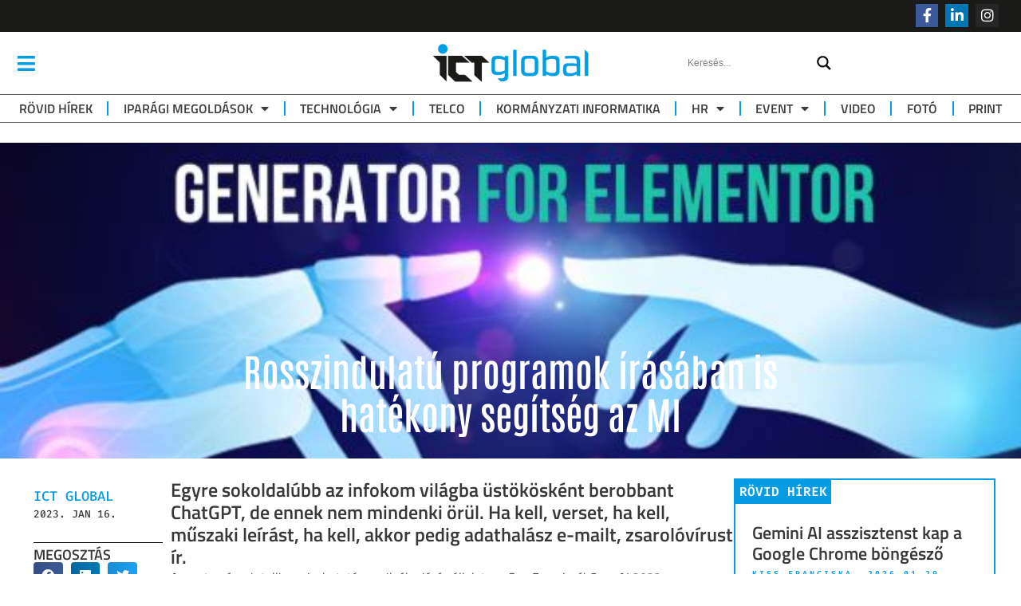

--- FILE ---
content_type: text/html; charset=UTF-8
request_url: https://ictglobal.hu/technologia/rosszindulatu-programok-irasaban-is-hatekony-segitseg-az-mi-2/
body_size: 61287
content:
<!DOCTYPE html>
<html lang="hu">
<head>
	<meta charset="UTF-8">
	<meta name="viewport" content="width=device-width, initial-scale=1.0, viewport-fit=cover" />		<meta name='robots' content='index, follow, max-image-preview:large, max-snippet:-1, max-video-preview:-1' />

	<!-- This site is optimized with the Yoast SEO Premium plugin v22.6 (Yoast SEO v22.6) - https://yoast.com/wordpress/plugins/seo/ -->
	<title>Rosszindulatú programok írásában is hatékony segítség az MI &#8211; ICT Global</title>
	<link rel="canonical" href="https://ictglobal.hu/technologia/rosszindulatu-programok-irasaban-is-hatekony-segitseg-az-mi-2/" />
	<meta property="og:locale" content="hu_HU" />
	<meta property="og:type" content="article" />
	<meta property="og:title" content="Rosszindulatú programok írásában is hatékony segítség az MI" />
	<meta property="og:description" content="Egyre sokoldalúbb az infokom világba üstökösként berobbant ChatGPT, de ennek nem mindenki örül. Ha kell, verset, ha kell, műszaki leírást, ha kell, akkor pedig adathalász e-mailt, zsarolóvírust ír." />
	<meta property="og:url" content="https://ictglobal.hu/technologia/rosszindulatu-programok-irasaban-is-hatekony-segitseg-az-mi-2/" />
	<meta property="og:site_name" content="ICT Global" />
	<meta property="article:publisher" content="https://www.facebook.com/ictglobal.hu" />
	<meta property="article:published_time" content="2023-01-16T08:33:53+00:00" />
	<meta property="og:image" content="https://ictglobal.hu/wp-content/uploads/2023/01/chatgpt-malware.jpg" />
	<meta property="og:image:width" content="600" />
	<meta property="og:image:height" content="316" />
	<meta property="og:image:type" content="image/jpeg" />
	<meta name="author" content="ICT Global" />
	<meta name="twitter:card" content="summary_large_image" />
	<meta name="twitter:label1" content="Szerző:" />
	<meta name="twitter:data1" content="ICT Global" />
	<meta name="twitter:label2" content="Becsült olvasási idő" />
	<meta name="twitter:data2" content="3 perc" />
	<script type="application/ld+json" class="yoast-schema-graph">{"@context":"https://schema.org","@graph":[{"@type":"Article","@id":"https://ictglobal.hu/technologia/rosszindulatu-programok-irasaban-is-hatekony-segitseg-az-mi-2/#article","isPartOf":{"@id":"https://ictglobal.hu/technologia/rosszindulatu-programok-irasaban-is-hatekony-segitseg-az-mi-2/"},"author":{"name":"ICT Global","@id":"https://ictglobal.hu/#/schema/person/8fb351ed32d8cd7e388ac8d9ffcc6182"},"headline":"Rosszindulatú programok írásában is hatékony segítség az MI","datePublished":"2023-01-16T08:33:53+00:00","dateModified":"2023-01-16T08:33:53+00:00","mainEntityOfPage":{"@id":"https://ictglobal.hu/technologia/rosszindulatu-programok-irasaban-is-hatekony-segitseg-az-mi-2/"},"wordCount":678,"publisher":{"@id":"https://ictglobal.hu/#organization"},"image":{"@id":"https://ictglobal.hu/technologia/rosszindulatu-programok-irasaban-is-hatekony-segitseg-az-mi-2/#primaryimage"},"thumbnailUrl":"https://ictglobal.hu/wp-content/uploads/2023/01/chatgpt-malware.jpg","keywords":["mesterséges intelligencia","chatgpt","hacker","OpenAI"],"articleSection":["Biztonság","Technológia"],"inLanguage":"hu"},{"@type":"WebPage","@id":"https://ictglobal.hu/technologia/rosszindulatu-programok-irasaban-is-hatekony-segitseg-az-mi-2/","url":"https://ictglobal.hu/technologia/rosszindulatu-programok-irasaban-is-hatekony-segitseg-az-mi-2/","name":"Rosszindulatú programok írásában is hatékony segítség az MI &#8211; ICT Global","isPartOf":{"@id":"https://ictglobal.hu/#website"},"primaryImageOfPage":{"@id":"https://ictglobal.hu/technologia/rosszindulatu-programok-irasaban-is-hatekony-segitseg-az-mi-2/#primaryimage"},"image":{"@id":"https://ictglobal.hu/technologia/rosszindulatu-programok-irasaban-is-hatekony-segitseg-az-mi-2/#primaryimage"},"thumbnailUrl":"https://ictglobal.hu/wp-content/uploads/2023/01/chatgpt-malware.jpg","datePublished":"2023-01-16T08:33:53+00:00","dateModified":"2023-01-16T08:33:53+00:00","breadcrumb":{"@id":"https://ictglobal.hu/technologia/rosszindulatu-programok-irasaban-is-hatekony-segitseg-az-mi-2/#breadcrumb"},"inLanguage":"hu","potentialAction":[{"@type":"ReadAction","target":["https://ictglobal.hu/technologia/rosszindulatu-programok-irasaban-is-hatekony-segitseg-az-mi-2/"]}]},{"@type":"ImageObject","inLanguage":"hu","@id":"https://ictglobal.hu/technologia/rosszindulatu-programok-irasaban-is-hatekony-segitseg-az-mi-2/#primaryimage","url":"https://ictglobal.hu/wp-content/uploads/2023/01/chatgpt-malware.jpg","contentUrl":"https://ictglobal.hu/wp-content/uploads/2023/01/chatgpt-malware.jpg","width":600,"height":316},{"@type":"BreadcrumbList","@id":"https://ictglobal.hu/technologia/rosszindulatu-programok-irasaban-is-hatekony-segitseg-az-mi-2/#breadcrumb","itemListElement":[{"@type":"ListItem","position":1,"name":"Kezdőlap","item":"https://ictglobal.hu/"},{"@type":"ListItem","position":2,"name":"Rosszindulatú programok írásában is hatékony segítség az MI"}]},{"@type":"WebSite","@id":"https://ictglobal.hu/#website","url":"https://ictglobal.hu/","name":"ICT Global","description":"Technológia, IT, kommunikáció, Média","publisher":{"@id":"https://ictglobal.hu/#organization"},"alternateName":"Ahol üzlet lesz a hírből","potentialAction":[{"@type":"SearchAction","target":{"@type":"EntryPoint","urlTemplate":"https://ictglobal.hu/?s={search_term_string}"},"query-input":"required name=search_term_string"}],"inLanguage":"hu"},{"@type":"Organization","@id":"https://ictglobal.hu/#organization","name":"ICT Global","alternateName":"Ahol üzlet lesz a hírből","url":"https://ictglobal.hu/","logo":{"@type":"ImageObject","inLanguage":"hu","@id":"https://ictglobal.hu/#/schema/logo/image/","url":"https://ictglobal.hu/wp-content/uploads/2022/11/cropped-ICT-global-logo_f_ICT-Global-logo-1.png","contentUrl":"https://ictglobal.hu/wp-content/uploads/2022/11/cropped-ICT-global-logo_f_ICT-Global-logo-1.png","width":562,"height":161,"caption":"ICT Global"},"image":{"@id":"https://ictglobal.hu/#/schema/logo/image/"},"sameAs":["https://www.facebook.com/ictglobal.hu"]},{"@type":"Person","@id":"https://ictglobal.hu/#/schema/person/8fb351ed32d8cd7e388ac8d9ffcc6182","name":"ICT Global","image":{"@type":"ImageObject","inLanguage":"hu","@id":"https://ictglobal.hu/#/schema/person/image/","url":"https://secure.gravatar.com/avatar/9477abcf78443b508351ac8bb7019c48?s=96&d=mm&r=g","contentUrl":"https://secure.gravatar.com/avatar/9477abcf78443b508351ac8bb7019c48?s=96&d=mm&r=g","caption":"ICT Global"},"sameAs":["https://ictglobal.hu"],"url":"https://ictglobal.hu/author/admin/"}]}</script>
	<!-- / Yoast SEO Premium plugin. -->


<link rel='dns-prefetch' href='//www.googletagmanager.com' />
<link rel="alternate" type="application/rss+xml" title="ICT Global &raquo; hírcsatorna" href="https://ictglobal.hu/feed/" />
<link rel="alternate" type="application/rss+xml" title="ICT Global &raquo; hozzászólás hírcsatorna" href="https://ictglobal.hu/comments/feed/" />
<link rel="alternate" type="application/rss+xml" title="ICT Global &raquo; Rosszindulatú programok írásában is hatékony segítség az MI hozzászólás hírcsatorna" href="https://ictglobal.hu/technologia/rosszindulatu-programok-irasaban-is-hatekony-segitseg-az-mi-2/feed/" />
<script type="text/javascript">
/* <![CDATA[ */
window._wpemojiSettings = {"baseUrl":"https:\/\/s.w.org\/images\/core\/emoji\/15.0.3\/72x72\/","ext":".png","svgUrl":"https:\/\/s.w.org\/images\/core\/emoji\/15.0.3\/svg\/","svgExt":".svg","source":{"concatemoji":"https:\/\/ictglobal.hu\/wp-includes\/js\/wp-emoji-release.min.js?ver=6.5.7"}};
/*! This file is auto-generated */
!function(i,n){var o,s,e;function c(e){try{var t={supportTests:e,timestamp:(new Date).valueOf()};sessionStorage.setItem(o,JSON.stringify(t))}catch(e){}}function p(e,t,n){e.clearRect(0,0,e.canvas.width,e.canvas.height),e.fillText(t,0,0);var t=new Uint32Array(e.getImageData(0,0,e.canvas.width,e.canvas.height).data),r=(e.clearRect(0,0,e.canvas.width,e.canvas.height),e.fillText(n,0,0),new Uint32Array(e.getImageData(0,0,e.canvas.width,e.canvas.height).data));return t.every(function(e,t){return e===r[t]})}function u(e,t,n){switch(t){case"flag":return n(e,"\ud83c\udff3\ufe0f\u200d\u26a7\ufe0f","\ud83c\udff3\ufe0f\u200b\u26a7\ufe0f")?!1:!n(e,"\ud83c\uddfa\ud83c\uddf3","\ud83c\uddfa\u200b\ud83c\uddf3")&&!n(e,"\ud83c\udff4\udb40\udc67\udb40\udc62\udb40\udc65\udb40\udc6e\udb40\udc67\udb40\udc7f","\ud83c\udff4\u200b\udb40\udc67\u200b\udb40\udc62\u200b\udb40\udc65\u200b\udb40\udc6e\u200b\udb40\udc67\u200b\udb40\udc7f");case"emoji":return!n(e,"\ud83d\udc26\u200d\u2b1b","\ud83d\udc26\u200b\u2b1b")}return!1}function f(e,t,n){var r="undefined"!=typeof WorkerGlobalScope&&self instanceof WorkerGlobalScope?new OffscreenCanvas(300,150):i.createElement("canvas"),a=r.getContext("2d",{willReadFrequently:!0}),o=(a.textBaseline="top",a.font="600 32px Arial",{});return e.forEach(function(e){o[e]=t(a,e,n)}),o}function t(e){var t=i.createElement("script");t.src=e,t.defer=!0,i.head.appendChild(t)}"undefined"!=typeof Promise&&(o="wpEmojiSettingsSupports",s=["flag","emoji"],n.supports={everything:!0,everythingExceptFlag:!0},e=new Promise(function(e){i.addEventListener("DOMContentLoaded",e,{once:!0})}),new Promise(function(t){var n=function(){try{var e=JSON.parse(sessionStorage.getItem(o));if("object"==typeof e&&"number"==typeof e.timestamp&&(new Date).valueOf()<e.timestamp+604800&&"object"==typeof e.supportTests)return e.supportTests}catch(e){}return null}();if(!n){if("undefined"!=typeof Worker&&"undefined"!=typeof OffscreenCanvas&&"undefined"!=typeof URL&&URL.createObjectURL&&"undefined"!=typeof Blob)try{var e="postMessage("+f.toString()+"("+[JSON.stringify(s),u.toString(),p.toString()].join(",")+"));",r=new Blob([e],{type:"text/javascript"}),a=new Worker(URL.createObjectURL(r),{name:"wpTestEmojiSupports"});return void(a.onmessage=function(e){c(n=e.data),a.terminate(),t(n)})}catch(e){}c(n=f(s,u,p))}t(n)}).then(function(e){for(var t in e)n.supports[t]=e[t],n.supports.everything=n.supports.everything&&n.supports[t],"flag"!==t&&(n.supports.everythingExceptFlag=n.supports.everythingExceptFlag&&n.supports[t]);n.supports.everythingExceptFlag=n.supports.everythingExceptFlag&&!n.supports.flag,n.DOMReady=!1,n.readyCallback=function(){n.DOMReady=!0}}).then(function(){return e}).then(function(){var e;n.supports.everything||(n.readyCallback(),(e=n.source||{}).concatemoji?t(e.concatemoji):e.wpemoji&&e.twemoji&&(t(e.twemoji),t(e.wpemoji)))}))}((window,document),window._wpemojiSettings);
/* ]]> */
</script>

<style id='wp-emoji-styles-inline-css' type='text/css'>

	img.wp-smiley, img.emoji {
		display: inline !important;
		border: none !important;
		box-shadow: none !important;
		height: 1em !important;
		width: 1em !important;
		margin: 0 0.07em !important;
		vertical-align: -0.1em !important;
		background: none !important;
		padding: 0 !important;
	}
</style>
<link rel='stylesheet' id='wp-block-library-css' href='https://ictglobal.hu/wp-includes/css/dist/block-library/style.min.css?ver=6.5.7' type='text/css' media='all' />
<link rel='stylesheet' id='gutenberg-pdfjs-style-css' href='https://ictglobal.hu/wp-content/plugins/pdfjs-viewer-shortcode/inc/../blocks/build/style-index.css?ver=1768310726' type='text/css' media='all' />
<link rel='stylesheet' id='jet-engine-frontend-css' href='https://ictglobal.hu/wp-content/plugins/jet-engine/assets/css/frontend.css?ver=3.8.2.1' type='text/css' media='all' />
<style id='classic-theme-styles-inline-css' type='text/css'>
/*! This file is auto-generated */
.wp-block-button__link{color:#fff;background-color:#32373c;border-radius:9999px;box-shadow:none;text-decoration:none;padding:calc(.667em + 2px) calc(1.333em + 2px);font-size:1.125em}.wp-block-file__button{background:#32373c;color:#fff;text-decoration:none}
</style>
<style id='global-styles-inline-css' type='text/css'>
body{--wp--preset--color--black: #000000;--wp--preset--color--cyan-bluish-gray: #abb8c3;--wp--preset--color--white: #ffffff;--wp--preset--color--pale-pink: #f78da7;--wp--preset--color--vivid-red: #cf2e2e;--wp--preset--color--luminous-vivid-orange: #ff6900;--wp--preset--color--luminous-vivid-amber: #fcb900;--wp--preset--color--light-green-cyan: #7bdcb5;--wp--preset--color--vivid-green-cyan: #00d084;--wp--preset--color--pale-cyan-blue: #8ed1fc;--wp--preset--color--vivid-cyan-blue: #0693e3;--wp--preset--color--vivid-purple: #9b51e0;--wp--preset--gradient--vivid-cyan-blue-to-vivid-purple: linear-gradient(135deg,rgba(6,147,227,1) 0%,rgb(155,81,224) 100%);--wp--preset--gradient--light-green-cyan-to-vivid-green-cyan: linear-gradient(135deg,rgb(122,220,180) 0%,rgb(0,208,130) 100%);--wp--preset--gradient--luminous-vivid-amber-to-luminous-vivid-orange: linear-gradient(135deg,rgba(252,185,0,1) 0%,rgba(255,105,0,1) 100%);--wp--preset--gradient--luminous-vivid-orange-to-vivid-red: linear-gradient(135deg,rgba(255,105,0,1) 0%,rgb(207,46,46) 100%);--wp--preset--gradient--very-light-gray-to-cyan-bluish-gray: linear-gradient(135deg,rgb(238,238,238) 0%,rgb(169,184,195) 100%);--wp--preset--gradient--cool-to-warm-spectrum: linear-gradient(135deg,rgb(74,234,220) 0%,rgb(151,120,209) 20%,rgb(207,42,186) 40%,rgb(238,44,130) 60%,rgb(251,105,98) 80%,rgb(254,248,76) 100%);--wp--preset--gradient--blush-light-purple: linear-gradient(135deg,rgb(255,206,236) 0%,rgb(152,150,240) 100%);--wp--preset--gradient--blush-bordeaux: linear-gradient(135deg,rgb(254,205,165) 0%,rgb(254,45,45) 50%,rgb(107,0,62) 100%);--wp--preset--gradient--luminous-dusk: linear-gradient(135deg,rgb(255,203,112) 0%,rgb(199,81,192) 50%,rgb(65,88,208) 100%);--wp--preset--gradient--pale-ocean: linear-gradient(135deg,rgb(255,245,203) 0%,rgb(182,227,212) 50%,rgb(51,167,181) 100%);--wp--preset--gradient--electric-grass: linear-gradient(135deg,rgb(202,248,128) 0%,rgb(113,206,126) 100%);--wp--preset--gradient--midnight: linear-gradient(135deg,rgb(2,3,129) 0%,rgb(40,116,252) 100%);--wp--preset--font-size--small: 13px;--wp--preset--font-size--medium: 20px;--wp--preset--font-size--large: 36px;--wp--preset--font-size--x-large: 42px;--wp--preset--spacing--20: 0.44rem;--wp--preset--spacing--30: 0.67rem;--wp--preset--spacing--40: 1rem;--wp--preset--spacing--50: 1.5rem;--wp--preset--spacing--60: 2.25rem;--wp--preset--spacing--70: 3.38rem;--wp--preset--spacing--80: 5.06rem;--wp--preset--shadow--natural: 6px 6px 9px rgba(0, 0, 0, 0.2);--wp--preset--shadow--deep: 12px 12px 50px rgba(0, 0, 0, 0.4);--wp--preset--shadow--sharp: 6px 6px 0px rgba(0, 0, 0, 0.2);--wp--preset--shadow--outlined: 6px 6px 0px -3px rgba(255, 255, 255, 1), 6px 6px rgba(0, 0, 0, 1);--wp--preset--shadow--crisp: 6px 6px 0px rgba(0, 0, 0, 1);}:where(.is-layout-flex){gap: 0.5em;}:where(.is-layout-grid){gap: 0.5em;}body .is-layout-flex{display: flex;}body .is-layout-flex{flex-wrap: wrap;align-items: center;}body .is-layout-flex > *{margin: 0;}body .is-layout-grid{display: grid;}body .is-layout-grid > *{margin: 0;}:where(.wp-block-columns.is-layout-flex){gap: 2em;}:where(.wp-block-columns.is-layout-grid){gap: 2em;}:where(.wp-block-post-template.is-layout-flex){gap: 1.25em;}:where(.wp-block-post-template.is-layout-grid){gap: 1.25em;}.has-black-color{color: var(--wp--preset--color--black) !important;}.has-cyan-bluish-gray-color{color: var(--wp--preset--color--cyan-bluish-gray) !important;}.has-white-color{color: var(--wp--preset--color--white) !important;}.has-pale-pink-color{color: var(--wp--preset--color--pale-pink) !important;}.has-vivid-red-color{color: var(--wp--preset--color--vivid-red) !important;}.has-luminous-vivid-orange-color{color: var(--wp--preset--color--luminous-vivid-orange) !important;}.has-luminous-vivid-amber-color{color: var(--wp--preset--color--luminous-vivid-amber) !important;}.has-light-green-cyan-color{color: var(--wp--preset--color--light-green-cyan) !important;}.has-vivid-green-cyan-color{color: var(--wp--preset--color--vivid-green-cyan) !important;}.has-pale-cyan-blue-color{color: var(--wp--preset--color--pale-cyan-blue) !important;}.has-vivid-cyan-blue-color{color: var(--wp--preset--color--vivid-cyan-blue) !important;}.has-vivid-purple-color{color: var(--wp--preset--color--vivid-purple) !important;}.has-black-background-color{background-color: var(--wp--preset--color--black) !important;}.has-cyan-bluish-gray-background-color{background-color: var(--wp--preset--color--cyan-bluish-gray) !important;}.has-white-background-color{background-color: var(--wp--preset--color--white) !important;}.has-pale-pink-background-color{background-color: var(--wp--preset--color--pale-pink) !important;}.has-vivid-red-background-color{background-color: var(--wp--preset--color--vivid-red) !important;}.has-luminous-vivid-orange-background-color{background-color: var(--wp--preset--color--luminous-vivid-orange) !important;}.has-luminous-vivid-amber-background-color{background-color: var(--wp--preset--color--luminous-vivid-amber) !important;}.has-light-green-cyan-background-color{background-color: var(--wp--preset--color--light-green-cyan) !important;}.has-vivid-green-cyan-background-color{background-color: var(--wp--preset--color--vivid-green-cyan) !important;}.has-pale-cyan-blue-background-color{background-color: var(--wp--preset--color--pale-cyan-blue) !important;}.has-vivid-cyan-blue-background-color{background-color: var(--wp--preset--color--vivid-cyan-blue) !important;}.has-vivid-purple-background-color{background-color: var(--wp--preset--color--vivid-purple) !important;}.has-black-border-color{border-color: var(--wp--preset--color--black) !important;}.has-cyan-bluish-gray-border-color{border-color: var(--wp--preset--color--cyan-bluish-gray) !important;}.has-white-border-color{border-color: var(--wp--preset--color--white) !important;}.has-pale-pink-border-color{border-color: var(--wp--preset--color--pale-pink) !important;}.has-vivid-red-border-color{border-color: var(--wp--preset--color--vivid-red) !important;}.has-luminous-vivid-orange-border-color{border-color: var(--wp--preset--color--luminous-vivid-orange) !important;}.has-luminous-vivid-amber-border-color{border-color: var(--wp--preset--color--luminous-vivid-amber) !important;}.has-light-green-cyan-border-color{border-color: var(--wp--preset--color--light-green-cyan) !important;}.has-vivid-green-cyan-border-color{border-color: var(--wp--preset--color--vivid-green-cyan) !important;}.has-pale-cyan-blue-border-color{border-color: var(--wp--preset--color--pale-cyan-blue) !important;}.has-vivid-cyan-blue-border-color{border-color: var(--wp--preset--color--vivid-cyan-blue) !important;}.has-vivid-purple-border-color{border-color: var(--wp--preset--color--vivid-purple) !important;}.has-vivid-cyan-blue-to-vivid-purple-gradient-background{background: var(--wp--preset--gradient--vivid-cyan-blue-to-vivid-purple) !important;}.has-light-green-cyan-to-vivid-green-cyan-gradient-background{background: var(--wp--preset--gradient--light-green-cyan-to-vivid-green-cyan) !important;}.has-luminous-vivid-amber-to-luminous-vivid-orange-gradient-background{background: var(--wp--preset--gradient--luminous-vivid-amber-to-luminous-vivid-orange) !important;}.has-luminous-vivid-orange-to-vivid-red-gradient-background{background: var(--wp--preset--gradient--luminous-vivid-orange-to-vivid-red) !important;}.has-very-light-gray-to-cyan-bluish-gray-gradient-background{background: var(--wp--preset--gradient--very-light-gray-to-cyan-bluish-gray) !important;}.has-cool-to-warm-spectrum-gradient-background{background: var(--wp--preset--gradient--cool-to-warm-spectrum) !important;}.has-blush-light-purple-gradient-background{background: var(--wp--preset--gradient--blush-light-purple) !important;}.has-blush-bordeaux-gradient-background{background: var(--wp--preset--gradient--blush-bordeaux) !important;}.has-luminous-dusk-gradient-background{background: var(--wp--preset--gradient--luminous-dusk) !important;}.has-pale-ocean-gradient-background{background: var(--wp--preset--gradient--pale-ocean) !important;}.has-electric-grass-gradient-background{background: var(--wp--preset--gradient--electric-grass) !important;}.has-midnight-gradient-background{background: var(--wp--preset--gradient--midnight) !important;}.has-small-font-size{font-size: var(--wp--preset--font-size--small) !important;}.has-medium-font-size{font-size: var(--wp--preset--font-size--medium) !important;}.has-large-font-size{font-size: var(--wp--preset--font-size--large) !important;}.has-x-large-font-size{font-size: var(--wp--preset--font-size--x-large) !important;}
.wp-block-navigation a:where(:not(.wp-element-button)){color: inherit;}
:where(.wp-block-post-template.is-layout-flex){gap: 1.25em;}:where(.wp-block-post-template.is-layout-grid){gap: 1.25em;}
:where(.wp-block-columns.is-layout-flex){gap: 2em;}:where(.wp-block-columns.is-layout-grid){gap: 2em;}
.wp-block-pullquote{font-size: 1.5em;line-height: 1.6;}
</style>
<link rel='stylesheet' id='mailerlite_forms.css-css' href='https://ictglobal.hu/wp-content/plugins/official-mailerlite-sign-up-forms/assets/css/mailerlite_forms.css?ver=1.7.18' type='text/css' media='all' />
<link rel='stylesheet' id='royal-elementor-kit-style-css' href='https://ictglobal.hu/wp-content/themes/royal-elementor-kit/style.css?ver=1.0' type='text/css' media='all' />
<link rel='stylesheet' id='wpdreams-asl-basic-css' href='https://ictglobal.hu/wp-content/plugins/ajax-search-lite/css/style.basic.css?ver=4.13.4' type='text/css' media='all' />
<style id='wpdreams-asl-basic-inline-css' type='text/css'>

					div[id*='ajaxsearchlitesettings'].searchsettings .asl_option_inner label {
						font-size: 0px !important;
						color: rgba(0, 0, 0, 0);
					}
					div[id*='ajaxsearchlitesettings'].searchsettings .asl_option_inner label:after {
						font-size: 11px !important;
						position: absolute;
						top: 0;
						left: 0;
						z-index: 1;
					}
					.asl_w_container {
						width: 100%;
						margin: 0px 0px 0px 0px;
						min-width: 200px;
					}
					div[id*='ajaxsearchlite'].asl_m {
						width: 100%;
					}
					div[id*='ajaxsearchliteres'].wpdreams_asl_results div.resdrg span.highlighted {
						font-weight: bold;
						color: rgba(217, 49, 43, 1);
						background-color: rgba(238, 238, 238, 1);
					}
					div[id*='ajaxsearchliteres'].wpdreams_asl_results .results img.asl_image {
						width: 70px;
						height: 70px;
						object-fit: cover;
					}
					div[id*='ajaxsearchlite'].asl_r .results {
						max-height: none;
					}
					div[id*='ajaxsearchlite'].asl_r {
						position: absolute;
					}
				
							.asl_w, .asl_w * {font-family:inherit !important;}
							.asl_m input[type=search]::placeholder{font-family:inherit !important;}
							.asl_m input[type=search]::-webkit-input-placeholder{font-family:inherit !important;}
							.asl_m input[type=search]::-moz-placeholder{font-family:inherit !important;}
							.asl_m input[type=search]:-ms-input-placeholder{font-family:inherit !important;}
						
						.asl_m, .asl_m .probox {
							background-color: rgba(255, 255, 255, 1) !important;
							background-image: none !important;
							-webkit-background-image: none !important;
							-ms-background-image: none !important;
						}
					
						.asl_m .probox svg {
							fill: rgba(0, 0, 0, 1) !important;
						}
						.asl_m .probox .innericon {
							background-color: rgba(255, 255, 255, 1) !important;
							background-image: none !important;
							-webkit-background-image: none !important;
							-ms-background-image: none !important;
						}
					
						div.asl_m.asl_w {
							border:1px none rgb(0, 0, 0) !important;border-radius:0px 0px 0px 0px !important;
							box-shadow: none !important;
						}
						div.asl_m.asl_w .probox {border: none !important;}
					
						div.asl_r.asl_w.vertical .results .item::after {
							display: block;
							position: absolute;
							bottom: 0;
							content: '';
							height: 1px;
							width: 100%;
							background: #D8D8D8;
						}
						div.asl_r.asl_w.vertical .results .item.asl_last_item::after {
							display: none;
						}
					
</style>
<link rel='stylesheet' id='wpdreams-asl-instance-css' href='https://ictglobal.hu/wp-content/plugins/ajax-search-lite/css/style-underline.css?ver=4.13.4' type='text/css' media='all' />
<link rel='stylesheet' id='elementor-frontend-css' href='https://ictglobal.hu/wp-content/plugins/elementor/assets/css/frontend.min.css?ver=3.28.4' type='text/css' media='all' />
<style id='elementor-frontend-inline-css' type='text/css'>
.elementor-kit-7{--e-global-color-primary:#049ce4;--e-global-color-secondary:#54595F;--e-global-color-text:#383838;--e-global-color-accent:#61CE70;--e-global-typography-primary-font-family:"Titillium Web";--e-global-typography-primary-font-size:16px;--e-global-typography-primary-font-weight:400;--e-global-typography-secondary-font-family:"Roboto Slab";--e-global-typography-secondary-font-weight:400;--e-global-typography-text-font-family:"Titillium Web";--e-global-typography-text-font-size:16px;--e-global-typography-text-font-weight:400;--e-global-typography-accent-font-family:"Antonio";--e-global-typography-accent-font-weight:600;--e-global-typography-4909dc3-font-family:"Fira Code";--e-global-typography-4909dc3-font-size:10px;--e-global-typography-4909dc3-text-transform:uppercase;--e-global-typography-4909dc3-line-height:14px;--e-global-typography-4909dc3-letter-spacing:1.4em;}.elementor-kit-7 button:hover,.elementor-kit-7 button:focus,.elementor-kit-7 input[type="button"]:hover,.elementor-kit-7 input[type="button"]:focus,.elementor-kit-7 input[type="submit"]:hover,.elementor-kit-7 input[type="submit"]:focus,.elementor-kit-7 .elementor-button:hover,.elementor-kit-7 .elementor-button:focus{background-color:var( --e-global-color-primary );color:#FFFFFF;}.elementor-kit-7 e-page-transition{background-color:#FFBC7D;}.elementor-kit-7 a{color:var( --e-global-color-primary );}.elementor-kit-7 a:hover{color:var( --e-global-color-secondary );}.elementor-kit-7 button,.elementor-kit-7 input[type="button"],.elementor-kit-7 input[type="submit"],.elementor-kit-7 .elementor-button{font-family:"Titillium Web", Sans-serif;font-size:13px;font-weight:600;text-transform:uppercase;color:var( --e-global-color-primary );border-style:solid;border-width:1px 1px 1px 1px;border-radius:6px 6px 6px 6px;padding:8px 12px 8px 12px;}.elementor-section.elementor-section-boxed > .elementor-container{max-width:1240px;}.e-con{--container-max-width:1240px;}.elementor-widget:not(:last-child){margin-block-end:20px;}.elementor-element{--widgets-spacing:20px 20px;--widgets-spacing-row:20px;--widgets-spacing-column:20px;}{}h1.page-title{display:var(--page-title-display);}@media(max-width:1024px){.elementor-section.elementor-section-boxed > .elementor-container{max-width:1024px;}.e-con{--container-max-width:1024px;}}@media(max-width:767px){.elementor-section.elementor-section-boxed > .elementor-container{max-width:767px;}.e-con{--container-max-width:767px;}}
.elementor-21576 .elementor-element.elementor-element-2a3d27b{--display:flex;--flex-direction:column;--container-widget-width:100%;--container-widget-height:initial;--container-widget-flex-grow:0;--container-widget-align-self:initial;--flex-wrap-mobile:wrap;}.elementor-widget-heading .elementor-heading-title{font-family:var( --e-global-typography-primary-font-family ), Sans-serif;font-size:var( --e-global-typography-primary-font-size );font-weight:var( --e-global-typography-primary-font-weight );color:var( --e-global-color-primary );}.elementor-21576 .elementor-element.elementor-element-98d92cf{text-align:center;}.elementor-21576 .elementor-element.elementor-element-98d92cf .elementor-heading-title{font-family:"Antonio", Sans-serif;font-size:30px;font-weight:600;text-transform:uppercase;}.elementor-widget-text-editor{font-family:var( --e-global-typography-text-font-family ), Sans-serif;font-size:var( --e-global-typography-text-font-size );font-weight:var( --e-global-typography-text-font-weight );color:var( --e-global-color-text );}.elementor-widget-text-editor.elementor-drop-cap-view-stacked .elementor-drop-cap{background-color:var( --e-global-color-primary );}.elementor-widget-text-editor.elementor-drop-cap-view-framed .elementor-drop-cap, .elementor-widget-text-editor.elementor-drop-cap-view-default .elementor-drop-cap{color:var( --e-global-color-primary );border-color:var( --e-global-color-primary );}.elementor-21576 .elementor-element.elementor-element-42ee4df{text-align:center;}.elementor-widget-form .elementor-field-group > label, .elementor-widget-form .elementor-field-subgroup label{color:var( --e-global-color-text );}.elementor-widget-form .elementor-field-group > label{font-family:var( --e-global-typography-text-font-family ), Sans-serif;font-size:var( --e-global-typography-text-font-size );font-weight:var( --e-global-typography-text-font-weight );}.elementor-widget-form .elementor-field-type-html{color:var( --e-global-color-text );font-family:var( --e-global-typography-text-font-family ), Sans-serif;font-size:var( --e-global-typography-text-font-size );font-weight:var( --e-global-typography-text-font-weight );}.elementor-widget-form .elementor-field-group .elementor-field{color:var( --e-global-color-text );}.elementor-widget-form .elementor-field-group .elementor-field, .elementor-widget-form .elementor-field-subgroup label{font-family:var( --e-global-typography-text-font-family ), Sans-serif;font-size:var( --e-global-typography-text-font-size );font-weight:var( --e-global-typography-text-font-weight );}.elementor-widget-form .elementor-button{font-family:var( --e-global-typography-accent-font-family ), Sans-serif;font-weight:var( --e-global-typography-accent-font-weight );}.elementor-widget-form .e-form__buttons__wrapper__button-next{background-color:var( --e-global-color-accent );}.elementor-widget-form .elementor-button[type="submit"]{background-color:var( --e-global-color-accent );}.elementor-widget-form .e-form__buttons__wrapper__button-previous{background-color:var( --e-global-color-accent );}.elementor-widget-form .elementor-message{font-family:var( --e-global-typography-text-font-family ), Sans-serif;font-size:var( --e-global-typography-text-font-size );font-weight:var( --e-global-typography-text-font-weight );}.elementor-widget-form .e-form__indicators__indicator, .elementor-widget-form .e-form__indicators__indicator__label{font-family:var( --e-global-typography-accent-font-family ), Sans-serif;font-weight:var( --e-global-typography-accent-font-weight );}.elementor-widget-form{--e-form-steps-indicator-inactive-primary-color:var( --e-global-color-text );--e-form-steps-indicator-active-primary-color:var( --e-global-color-accent );--e-form-steps-indicator-completed-primary-color:var( --e-global-color-accent );--e-form-steps-indicator-progress-color:var( --e-global-color-accent );--e-form-steps-indicator-progress-background-color:var( --e-global-color-text );--e-form-steps-indicator-progress-meter-color:var( --e-global-color-text );}.elementor-widget-form .e-form__indicators__indicator__progress__meter{font-family:var( --e-global-typography-accent-font-family ), Sans-serif;font-weight:var( --e-global-typography-accent-font-weight );}.elementor-21576 .elementor-element.elementor-element-e0cc344 .elementor-field-group{padding-right:calc( 10px/2 );padding-left:calc( 10px/2 );margin-bottom:10px;}.elementor-21576 .elementor-element.elementor-element-e0cc344 .elementor-form-fields-wrapper{margin-left:calc( -10px/2 );margin-right:calc( -10px/2 );margin-bottom:-10px;}.elementor-21576 .elementor-element.elementor-element-e0cc344 .elementor-field-group.recaptcha_v3-bottomleft, .elementor-21576 .elementor-element.elementor-element-e0cc344 .elementor-field-group.recaptcha_v3-bottomright{margin-bottom:0;}body.rtl .elementor-21576 .elementor-element.elementor-element-e0cc344 .elementor-labels-inline .elementor-field-group > label{padding-left:0px;}body:not(.rtl) .elementor-21576 .elementor-element.elementor-element-e0cc344 .elementor-labels-inline .elementor-field-group > label{padding-right:0px;}body .elementor-21576 .elementor-element.elementor-element-e0cc344 .elementor-labels-above .elementor-field-group > label{padding-bottom:0px;}.elementor-21576 .elementor-element.elementor-element-e0cc344 .elementor-field-type-html{padding-bottom:0px;}.elementor-21576 .elementor-element.elementor-element-e0cc344 .elementor-field-group .elementor-field:not(.elementor-select-wrapper){background-color:#ffffff;}.elementor-21576 .elementor-element.elementor-element-e0cc344 .elementor-field-group .elementor-select-wrapper select{background-color:#ffffff;}.elementor-21576 .elementor-element.elementor-element-e0cc344 .elementor-button{font-family:"Titillium Web", Sans-serif;font-weight:700;}.elementor-21576 .elementor-element.elementor-element-e0cc344 .e-form__buttons__wrapper__button-next{background-color:var( --e-global-color-primary );color:#ffffff;}.elementor-21576 .elementor-element.elementor-element-e0cc344 .elementor-button[type="submit"]{background-color:var( --e-global-color-primary );color:#ffffff;}.elementor-21576 .elementor-element.elementor-element-e0cc344 .elementor-button[type="submit"] svg *{fill:#ffffff;}.elementor-21576 .elementor-element.elementor-element-e0cc344 .e-form__buttons__wrapper__button-previous{color:#ffffff;}.elementor-21576 .elementor-element.elementor-element-e0cc344 .e-form__buttons__wrapper__button-next:hover{background-color:var( --e-global-color-text );color:#ffffff;}.elementor-21576 .elementor-element.elementor-element-e0cc344 .elementor-button[type="submit"]:hover{background-color:var( --e-global-color-text );color:#ffffff;}.elementor-21576 .elementor-element.elementor-element-e0cc344 .elementor-button[type="submit"]:hover svg *{fill:#ffffff;}.elementor-21576 .elementor-element.elementor-element-e0cc344 .e-form__buttons__wrapper__button-previous:hover{color:#ffffff;}.elementor-21576 .elementor-element.elementor-element-e0cc344{--e-form-steps-indicators-spacing:20px;--e-form-steps-indicator-padding:30px;--e-form-steps-indicator-inactive-secondary-color:#ffffff;--e-form-steps-indicator-active-secondary-color:#ffffff;--e-form-steps-indicator-completed-secondary-color:#ffffff;--e-form-steps-divider-width:1px;--e-form-steps-divider-gap:10px;}#elementor-popup-modal-21576{background-color:rgba(0,0,0,.8);justify-content:center;align-items:center;pointer-events:all;}#elementor-popup-modal-21576 .dialog-message{width:320px;height:auto;}#elementor-popup-modal-21576 .dialog-close-button{display:flex;}#elementor-popup-modal-21576 .dialog-widget-content{box-shadow:2px 8px 23px 3px rgba(0,0,0,0.2);}@media(max-width:1024px){.elementor-widget-heading .elementor-heading-title{font-size:var( --e-global-typography-primary-font-size );}.elementor-widget-text-editor{font-size:var( --e-global-typography-text-font-size );}.elementor-widget-form .elementor-field-group > label{font-size:var( --e-global-typography-text-font-size );}.elementor-widget-form .elementor-field-type-html{font-size:var( --e-global-typography-text-font-size );}.elementor-widget-form .elementor-field-group .elementor-field, .elementor-widget-form .elementor-field-subgroup label{font-size:var( --e-global-typography-text-font-size );}.elementor-widget-form .elementor-message{font-size:var( --e-global-typography-text-font-size );}}@media(max-width:767px){.elementor-widget-heading .elementor-heading-title{font-size:var( --e-global-typography-primary-font-size );}.elementor-widget-text-editor{font-size:var( --e-global-typography-text-font-size );}.elementor-widget-form .elementor-field-group > label{font-size:var( --e-global-typography-text-font-size );}.elementor-widget-form .elementor-field-type-html{font-size:var( --e-global-typography-text-font-size );}.elementor-widget-form .elementor-field-group .elementor-field, .elementor-widget-form .elementor-field-subgroup label{font-size:var( --e-global-typography-text-font-size );}.elementor-widget-form .elementor-message{font-size:var( --e-global-typography-text-font-size );}}/* Start custom CSS for form, class: .elementor-element-e0cc344 *//*.elementor-21576 .elementor-element.elementor-element-e0cc344 #field_273785b */
.elementor-21576 .elementor-element.elementor-element-e0cc344 my-form checkbox {
    font-size:0.8em; !important;
    margin-left: 15px;
    margin-right: 15px;
}/* End custom CSS */
.elementor-32 .elementor-element.elementor-element-a41512e{--display:flex;--flex-direction:row;--container-widget-width:calc( ( 1 - var( --container-widget-flex-grow ) ) * 100% );--container-widget-height:100%;--container-widget-flex-grow:1;--container-widget-align-self:stretch;--flex-wrap-mobile:wrap;--justify-content:center;--align-items:center;--margin-top:0px;--margin-bottom:0px;--margin-left:0px;--margin-right:0px;--padding-top:0px;--padding-bottom:0px;--padding-left:0px;--padding-right:0px;}.elementor-32 .elementor-element.elementor-element-a41512e:not(.elementor-motion-effects-element-type-background), .elementor-32 .elementor-element.elementor-element-a41512e > .elementor-motion-effects-container > .elementor-motion-effects-layer{background-color:#1A1A18;}.elementor-32 .elementor-element.elementor-element-d786e19{--display:flex;--justify-content:center;--gap:0px 0px;--row-gap:0px;--column-gap:0px;--margin-top:0px;--margin-bottom:-5px;--margin-left:0px;--margin-right:0px;--padding-top:0px;--padding-bottom:0px;--padding-left:0px;--padding-right:0px;}.elementor-32 .elementor-element.elementor-element-d786e19.e-con{--align-self:center;--flex-grow:0;--flex-shrink:0;}.elementor-32 .elementor-element.elementor-element-b4deda8{--display:flex;--justify-content:center;--align-items:flex-end;--container-widget-width:calc( ( 1 - var( --container-widget-flex-grow ) ) * 100% );--gap:0px 0px;--row-gap:0px;--column-gap:0px;--margin-top:0px;--margin-bottom:0px;--margin-left:0px;--margin-right:0px;--padding-top:5px;--padding-bottom:5px;--padding-left:0px;--padding-right:0px;}.elementor-32 .elementor-element.elementor-element-b4deda8.e-con{--align-self:flex-end;}.elementor-32 .elementor-element.elementor-element-d362c67{--grid-template-columns:repeat(0, auto);--icon-size:18px;--grid-column-gap:5px;--grid-row-gap:0px;}.elementor-32 .elementor-element.elementor-element-d362c67 .elementor-widget-container{text-align:right;}.elementor-32 .elementor-element.elementor-element-d362c67 > .elementor-widget-container{margin:0px 0px 0px 0px;}.elementor-32 .elementor-element.elementor-element-d362c67 .elementor-social-icon{--icon-padding:0.3em;}.elementor-32 .elementor-element.elementor-element-d362c67 .elementor-icon{border-radius:0px 0px 0px 0px;}.elementor-32 .elementor-element.elementor-element-28108da{--display:flex;--flex-direction:row;--container-widget-width:calc( ( 1 - var( --container-widget-flex-grow ) ) * 100% );--container-widget-height:100%;--container-widget-flex-grow:1;--container-widget-align-self:stretch;--flex-wrap-mobile:wrap;--justify-content:space-between;--align-items:center;--gap:2px 2px;--row-gap:2px;--column-gap:2px;--padding-top:10px;--padding-bottom:10px;--padding-left:0px;--padding-right:0px;}.elementor-32 .elementor-element.elementor-element-3cebd73{--display:flex;--align-items:flex-start;--container-widget-width:calc( ( 1 - var( --container-widget-flex-grow ) ) * 100% );--padding-top:0px;--padding-bottom:0px;--padding-left:0px;--padding-right:0px;}.elementor-widget-icon.elementor-view-stacked .elementor-icon{background-color:var( --e-global-color-primary );}.elementor-widget-icon.elementor-view-framed .elementor-icon, .elementor-widget-icon.elementor-view-default .elementor-icon{color:var( --e-global-color-primary );border-color:var( --e-global-color-primary );}.elementor-widget-icon.elementor-view-framed .elementor-icon, .elementor-widget-icon.elementor-view-default .elementor-icon svg{fill:var( --e-global-color-primary );}.elementor-32 .elementor-element.elementor-element-6ec1fcf > .elementor-widget-container{margin:8px 0px 0px 0px;}.elementor-32 .elementor-element.elementor-element-6ec1fcf .elementor-icon{font-size:25px;}.elementor-32 .elementor-element.elementor-element-6ec1fcf .elementor-icon svg{height:25px;}.elementor-32 .elementor-element.elementor-element-023b40a{--display:flex;--padding-top:0px;--padding-bottom:0px;--padding-left:0px;--padding-right:0px;}.elementor-widget-theme-site-logo .widget-image-caption{color:var( --e-global-color-text );font-family:var( --e-global-typography-text-font-family ), Sans-serif;font-size:var( --e-global-typography-text-font-size );font-weight:var( --e-global-typography-text-font-weight );}.elementor-32 .elementor-element.elementor-element-7ed1462 img{max-width:200px;}.elementor-32 .elementor-element.elementor-element-84dca5f{--display:flex;--flex-direction:row;--container-widget-width:initial;--container-widget-height:100%;--container-widget-flex-grow:1;--container-widget-align-self:stretch;--flex-wrap-mobile:wrap;--justify-content:flex-end;--gap:5px 5px;--row-gap:5px;--column-gap:5px;--padding-top:0px;--padding-bottom:0px;--padding-left:0px;--padding-right:0px;}.elementor-32 .elementor-element.elementor-element-6bac95f{--display:flex;--flex-direction:row;--container-widget-width:initial;--container-widget-height:100%;--container-widget-flex-grow:1;--container-widget-align-self:stretch;--flex-wrap-mobile:wrap;--gap:0px 0px;--row-gap:0px;--column-gap:0px;border-style:solid;--border-style:solid;border-width:1px 0px 1px 0px;--border-top-width:1px;--border-right-width:0px;--border-bottom-width:1px;--border-left-width:0px;border-color:var( --e-global-color-secondary );--border-color:var( --e-global-color-secondary );--padding-top:2px;--padding-bottom:2px;--padding-left:0px;--padding-right:0px;}.elementor-32 .elementor-element.elementor-element-6bac95f:not(.elementor-motion-effects-element-type-background), .elementor-32 .elementor-element.elementor-element-6bac95f > .elementor-motion-effects-container > .elementor-motion-effects-layer{background-color:#FFFFFF;}.elementor-widget-nav-menu .elementor-nav-menu .elementor-item{font-family:var( --e-global-typography-primary-font-family ), Sans-serif;font-size:var( --e-global-typography-primary-font-size );font-weight:var( --e-global-typography-primary-font-weight );}.elementor-widget-nav-menu .elementor-nav-menu--main .elementor-item{color:var( --e-global-color-text );fill:var( --e-global-color-text );}.elementor-widget-nav-menu .elementor-nav-menu--main .elementor-item:hover,
					.elementor-widget-nav-menu .elementor-nav-menu--main .elementor-item.elementor-item-active,
					.elementor-widget-nav-menu .elementor-nav-menu--main .elementor-item.highlighted,
					.elementor-widget-nav-menu .elementor-nav-menu--main .elementor-item:focus{color:var( --e-global-color-accent );fill:var( --e-global-color-accent );}.elementor-widget-nav-menu .elementor-nav-menu--main:not(.e--pointer-framed) .elementor-item:before,
					.elementor-widget-nav-menu .elementor-nav-menu--main:not(.e--pointer-framed) .elementor-item:after{background-color:var( --e-global-color-accent );}.elementor-widget-nav-menu .e--pointer-framed .elementor-item:before,
					.elementor-widget-nav-menu .e--pointer-framed .elementor-item:after{border-color:var( --e-global-color-accent );}.elementor-widget-nav-menu{--e-nav-menu-divider-color:var( --e-global-color-text );}.elementor-widget-nav-menu .elementor-nav-menu--dropdown .elementor-item, .elementor-widget-nav-menu .elementor-nav-menu--dropdown  .elementor-sub-item{font-family:var( --e-global-typography-accent-font-family ), Sans-serif;font-weight:var( --e-global-typography-accent-font-weight );}.elementor-32 .elementor-element.elementor-element-425d4a9{width:100%;max-width:100%;--e-nav-menu-divider-content:"";--e-nav-menu-divider-style:solid;--e-nav-menu-divider-height:18px;--e-nav-menu-divider-color:var( --e-global-color-primary );--e-nav-menu-horizontal-menu-item-margin:calc( 30px / 2 );}.elementor-32 .elementor-element.elementor-element-425d4a9 > .elementor-widget-container{margin:0px 0px 0px 0px;padding:0px 0px 0px 0px;}.elementor-32 .elementor-element.elementor-element-425d4a9 .elementor-nav-menu .elementor-item{font-family:"Titillium Web", Sans-serif;font-size:1em;font-weight:600;text-transform:uppercase;}.elementor-32 .elementor-element.elementor-element-425d4a9 .elementor-nav-menu--main .elementor-item{color:#3F3E3E;fill:#3F3E3E;padding-left:0px;padding-right:0px;padding-top:5px;padding-bottom:5px;}.elementor-32 .elementor-element.elementor-element-425d4a9 .elementor-nav-menu--main .elementor-item:hover,
					.elementor-32 .elementor-element.elementor-element-425d4a9 .elementor-nav-menu--main .elementor-item.elementor-item-active,
					.elementor-32 .elementor-element.elementor-element-425d4a9 .elementor-nav-menu--main .elementor-item.highlighted,
					.elementor-32 .elementor-element.elementor-element-425d4a9 .elementor-nav-menu--main .elementor-item:focus{color:var( --e-global-color-primary );fill:var( --e-global-color-primary );}.elementor-32 .elementor-element.elementor-element-425d4a9 .elementor-nav-menu--main .elementor-item.elementor-item-active{color:var( --e-global-color-primary );}.elementor-32 .elementor-element.elementor-element-425d4a9 .elementor-nav-menu--main:not(.elementor-nav-menu--layout-horizontal) .elementor-nav-menu > li:not(:last-child){margin-bottom:30px;}.elementor-32 .elementor-element.elementor-element-425d4a9 .elementor-nav-menu--dropdown{background-color:#EBF3FC;}.elementor-32 .elementor-element.elementor-element-425d4a9 .elementor-nav-menu--dropdown a:hover,
					.elementor-32 .elementor-element.elementor-element-425d4a9 .elementor-nav-menu--dropdown a.elementor-item-active,
					.elementor-32 .elementor-element.elementor-element-425d4a9 .elementor-nav-menu--dropdown a.highlighted,
					.elementor-32 .elementor-element.elementor-element-425d4a9 .elementor-menu-toggle:hover{color:#FFFFFF;}.elementor-32 .elementor-element.elementor-element-425d4a9 .elementor-nav-menu--dropdown a:hover,
					.elementor-32 .elementor-element.elementor-element-425d4a9 .elementor-nav-menu--dropdown a.elementor-item-active,
					.elementor-32 .elementor-element.elementor-element-425d4a9 .elementor-nav-menu--dropdown a.highlighted{background-color:var( --e-global-color-primary );}.elementor-32 .elementor-element.elementor-element-425d4a9 .elementor-nav-menu--dropdown a.elementor-item-active{color:#FFFFFF;}.elementor-32 .elementor-element.elementor-element-425d4a9 .elementor-nav-menu--dropdown .elementor-item, .elementor-32 .elementor-element.elementor-element-425d4a9 .elementor-nav-menu--dropdown  .elementor-sub-item{font-family:"Titillium Web", Sans-serif;font-size:0.9em;font-weight:600;text-transform:uppercase;}.elementor-32 .elementor-element.elementor-element-425d4a9 .elementor-nav-menu--main > .elementor-nav-menu > li > .elementor-nav-menu--dropdown, .elementor-32 .elementor-element.elementor-element-425d4a9 .elementor-nav-menu__container.elementor-nav-menu--dropdown{margin-top:3px !important;}.elementor-theme-builder-content-area{height:400px;}.elementor-location-header:before, .elementor-location-footer:before{content:"";display:table;clear:both;}@media(min-width:768px){.elementor-32 .elementor-element.elementor-element-d786e19{--width:85%;}.elementor-32 .elementor-element.elementor-element-b4deda8{--content-width:170px;}}@media(max-width:1024px) and (min-width:768px){.elementor-32 .elementor-element.elementor-element-d786e19{--width:70%;}}@media(max-width:1024px){.elementor-32 .elementor-element.elementor-element-b4deda8{--justify-content:center;--align-items:flex-end;--container-widget-width:calc( ( 1 - var( --container-widget-flex-grow ) ) * 100% );--gap:0px 0px;--row-gap:0px;--column-gap:0px;}.elementor-32 .elementor-element.elementor-element-b4deda8.e-con{--align-self:flex-end;}.elementor-32 .elementor-element.elementor-element-28108da{--padding-top:20px;--padding-bottom:20px;--padding-left:10px;--padding-right:10px;}.elementor-32 .elementor-element.elementor-element-023b40a{--align-items:flex-end;--container-widget-width:calc( ( 1 - var( --container-widget-flex-grow ) ) * 100% );}.elementor-widget-theme-site-logo .widget-image-caption{font-size:var( --e-global-typography-text-font-size );}.elementor-widget-nav-menu .elementor-nav-menu .elementor-item{font-size:var( --e-global-typography-primary-font-size );}}@media(max-width:767px){.elementor-32 .elementor-element.elementor-element-28108da{--padding-top:0px;--padding-bottom:0px;--padding-left:10px;--padding-right:10px;}.elementor-32 .elementor-element.elementor-element-3cebd73{--width:15%;}.elementor-32 .elementor-element.elementor-element-023b40a{--width:60%;}.elementor-widget-theme-site-logo .widget-image-caption{font-size:var( --e-global-typography-text-font-size );}.elementor-32 .elementor-element.elementor-element-7ed1462{text-align:right;}.elementor-widget-nav-menu .elementor-nav-menu .elementor-item{font-size:var( --e-global-typography-primary-font-size );}}
.elementor-85 .elementor-element.elementor-element-df0fc45{--display:flex;--flex-direction:row;--container-widget-width:calc( ( 1 - var( --container-widget-flex-grow ) ) * 100% );--container-widget-height:100%;--container-widget-flex-grow:1;--container-widget-align-self:stretch;--flex-wrap-mobile:wrap;--align-items:center;--gap:0px 0px;--row-gap:0px;--column-gap:0px;--padding-top:20px;--padding-bottom:40px;--padding-left:0px;--padding-right:0px;}.elementor-85 .elementor-element.elementor-element-df0fc45:not(.elementor-motion-effects-element-type-background), .elementor-85 .elementor-element.elementor-element-df0fc45 > .elementor-motion-effects-container > .elementor-motion-effects-layer{background-color:#222324;}.elementor-85 .elementor-element.elementor-element-df0fc45.e-con{--align-self:flex-end;}.elementor-85 .elementor-element.elementor-element-829632a{--display:flex;}.elementor-85 .elementor-element.elementor-element-829632a.e-con{--flex-grow:0;--flex-shrink:0;}.elementor-widget-image .widget-image-caption{color:var( --e-global-color-text );font-family:var( --e-global-typography-text-font-family ), Sans-serif;font-size:var( --e-global-typography-text-font-size );font-weight:var( --e-global-typography-text-font-weight );}.elementor-85 .elementor-element.elementor-element-d7e6237{text-align:left;}.elementor-85 .elementor-element.elementor-element-e8abc36{--display:flex;}.elementor-85 .elementor-element.elementor-element-e8abc36.e-con{--flex-grow:0;--flex-shrink:0;}.elementor-widget-nav-menu .elementor-nav-menu .elementor-item{font-family:var( --e-global-typography-primary-font-family ), Sans-serif;font-size:var( --e-global-typography-primary-font-size );font-weight:var( --e-global-typography-primary-font-weight );}.elementor-widget-nav-menu .elementor-nav-menu--main .elementor-item{color:var( --e-global-color-text );fill:var( --e-global-color-text );}.elementor-widget-nav-menu .elementor-nav-menu--main .elementor-item:hover,
					.elementor-widget-nav-menu .elementor-nav-menu--main .elementor-item.elementor-item-active,
					.elementor-widget-nav-menu .elementor-nav-menu--main .elementor-item.highlighted,
					.elementor-widget-nav-menu .elementor-nav-menu--main .elementor-item:focus{color:var( --e-global-color-accent );fill:var( --e-global-color-accent );}.elementor-widget-nav-menu .elementor-nav-menu--main:not(.e--pointer-framed) .elementor-item:before,
					.elementor-widget-nav-menu .elementor-nav-menu--main:not(.e--pointer-framed) .elementor-item:after{background-color:var( --e-global-color-accent );}.elementor-widget-nav-menu .e--pointer-framed .elementor-item:before,
					.elementor-widget-nav-menu .e--pointer-framed .elementor-item:after{border-color:var( --e-global-color-accent );}.elementor-widget-nav-menu{--e-nav-menu-divider-color:var( --e-global-color-text );}.elementor-widget-nav-menu .elementor-nav-menu--dropdown .elementor-item, .elementor-widget-nav-menu .elementor-nav-menu--dropdown  .elementor-sub-item{font-family:var( --e-global-typography-accent-font-family ), Sans-serif;font-weight:var( --e-global-typography-accent-font-weight );}.elementor-85 .elementor-element.elementor-element-a8424df .elementor-menu-toggle{margin:0 auto;}.elementor-85 .elementor-element.elementor-element-a8424df .elementor-nav-menu .elementor-item{font-family:"Titillium Web", Sans-serif;font-size:16px;font-weight:600;}.elementor-85 .elementor-element.elementor-element-a8424df .elementor-nav-menu--main .elementor-item{color:#D3D3D3;fill:#D3D3D3;padding-left:8px;padding-right:8px;padding-top:3px;padding-bottom:3px;}.elementor-85 .elementor-element.elementor-element-a8424df .elementor-nav-menu--main .elementor-item:hover,
					.elementor-85 .elementor-element.elementor-element-a8424df .elementor-nav-menu--main .elementor-item.elementor-item-active,
					.elementor-85 .elementor-element.elementor-element-a8424df .elementor-nav-menu--main .elementor-item.highlighted,
					.elementor-85 .elementor-element.elementor-element-a8424df .elementor-nav-menu--main .elementor-item:focus{color:var( --e-global-color-primary );fill:var( --e-global-color-primary );}.elementor-85 .elementor-element.elementor-element-a8424df{--e-nav-menu-divider-content:"";--e-nav-menu-divider-style:solid;--e-nav-menu-divider-height:12px;--e-nav-menu-divider-color:#A4A5A5;--e-nav-menu-horizontal-menu-item-margin:calc( 0px / 2 );}.elementor-85 .elementor-element.elementor-element-a8424df .elementor-nav-menu--main:not(.elementor-nav-menu--layout-horizontal) .elementor-nav-menu > li:not(:last-child){margin-bottom:0px;}.elementor-85 .elementor-element.elementor-element-82a2f53{--display:flex;}.elementor-85 .elementor-element.elementor-element-5a646c5{--grid-template-columns:repeat(0, auto);--icon-size:18px;--grid-column-gap:5px;--grid-row-gap:0px;}.elementor-85 .elementor-element.elementor-element-5a646c5 .elementor-widget-container{text-align:right;}.elementor-85 .elementor-element.elementor-element-5a646c5 > .elementor-widget-container{margin:6px 0px 0px 0px;}.elementor-85 .elementor-element.elementor-element-5a646c5 .elementor-social-icon{--icon-padding:0.3em;}.elementor-85 .elementor-element.elementor-element-5a646c5 .elementor-icon{border-radius:0px 0px 0px 0px;}.elementor-85 .elementor-element.elementor-element-7d75acb{--display:flex;--flex-direction:row;--container-widget-width:calc( ( 1 - var( --container-widget-flex-grow ) ) * 100% );--container-widget-height:100%;--container-widget-flex-grow:1;--container-widget-align-self:stretch;--flex-wrap-mobile:wrap;--justify-content:space-around;--align-items:center;border-style:solid;--border-style:solid;border-width:1px 0px 0px 0px;--border-top-width:1px;--border-right-width:0px;--border-bottom-width:0px;--border-left-width:0px;border-color:#FFFFFF;--border-color:#FFFFFF;--padding-top:1em;--padding-bottom:0em;--padding-left:0em;--padding-right:0em;}.elementor-85 .elementor-element.elementor-element-7d75acb:not(.elementor-motion-effects-element-type-background), .elementor-85 .elementor-element.elementor-element-7d75acb > .elementor-motion-effects-container > .elementor-motion-effects-layer{background-color:#1E1E1E;}.elementor-widget-text-editor{font-family:var( --e-global-typography-text-font-family ), Sans-serif;font-size:var( --e-global-typography-text-font-size );font-weight:var( --e-global-typography-text-font-weight );color:var( --e-global-color-text );}.elementor-widget-text-editor.elementor-drop-cap-view-stacked .elementor-drop-cap{background-color:var( --e-global-color-primary );}.elementor-widget-text-editor.elementor-drop-cap-view-framed .elementor-drop-cap, .elementor-widget-text-editor.elementor-drop-cap-view-default .elementor-drop-cap{color:var( --e-global-color-primary );border-color:var( --e-global-color-primary );}.elementor-85 .elementor-element.elementor-element-1b55d8d{font-family:"Titillium Web", Sans-serif;font-size:13px;font-weight:400;color:#FFFFFF;}.elementor-theme-builder-content-area{height:400px;}.elementor-location-header:before, .elementor-location-footer:before{content:"";display:table;clear:both;}@media(max-width:1024px){.elementor-85 .elementor-element.elementor-element-df0fc45{--flex-direction:column;--container-widget-width:100%;--container-widget-height:initial;--container-widget-flex-grow:0;--container-widget-align-self:initial;--flex-wrap-mobile:wrap;--justify-content:center;--padding-top:20px;--padding-bottom:20px;--padding-left:0px;--padding-right:0px;}.elementor-85 .elementor-element.elementor-element-829632a{--align-items:center;--container-widget-width:calc( ( 1 - var( --container-widget-flex-grow ) ) * 100% );}.elementor-widget-image .widget-image-caption{font-size:var( --e-global-typography-text-font-size );}.elementor-85 .elementor-element.elementor-element-d7e6237{text-align:center;}.elementor-widget-nav-menu .elementor-nav-menu .elementor-item{font-size:var( --e-global-typography-primary-font-size );}.elementor-85 .elementor-element.elementor-element-82a2f53{--align-items:center;--container-widget-width:calc( ( 1 - var( --container-widget-flex-grow ) ) * 100% );}.elementor-widget-text-editor{font-size:var( --e-global-typography-text-font-size );}}@media(max-width:767px){.elementor-85 .elementor-element.elementor-element-829632a{--align-items:center;--container-widget-width:calc( ( 1 - var( --container-widget-flex-grow ) ) * 100% );}.elementor-widget-image .widget-image-caption{font-size:var( --e-global-typography-text-font-size );}.elementor-widget-nav-menu .elementor-nav-menu .elementor-item{font-size:var( --e-global-typography-primary-font-size );}.elementor-widget-text-editor{font-size:var( --e-global-typography-text-font-size );}}@media(min-width:768px){.elementor-85 .elementor-element.elementor-element-829632a{--width:25%;}.elementor-85 .elementor-element.elementor-element-e8abc36{--width:50%;}.elementor-85 .elementor-element.elementor-element-82a2f53{--content-width:100%;}}
.elementor-510 .elementor-element.elementor-element-a0bb39e{--display:flex;--min-height:55vh;--flex-direction:column;--container-widget-width:100%;--container-widget-height:initial;--container-widget-flex-grow:0;--container-widget-align-self:initial;--flex-wrap-mobile:wrap;--justify-content:flex-end;--overlay-opacity:0.94;--overlay-mix-blend-mode:multiply;--margin-top:25px;--margin-bottom:0px;--margin-left:0px;--margin-right:0px;--padding-top:0px;--padding-bottom:30px;--padding-left:0px;--padding-right:0px;}.elementor-510 .elementor-element.elementor-element-a0bb39e::before, .elementor-510 .elementor-element.elementor-element-a0bb39e > .elementor-background-video-container::before, .elementor-510 .elementor-element.elementor-element-a0bb39e > .e-con-inner > .elementor-background-video-container::before, .elementor-510 .elementor-element.elementor-element-a0bb39e > .elementor-background-slideshow::before, .elementor-510 .elementor-element.elementor-element-a0bb39e > .e-con-inner > .elementor-background-slideshow::before, .elementor-510 .elementor-element.elementor-element-a0bb39e > .elementor-motion-effects-container > .elementor-motion-effects-layer::before{background-color:transparent;--background-overlay:'';background-image:linear-gradient(180deg, #0C192000 61%, #000000 100%);}.elementor-510 .elementor-element.elementor-element-a0bb39e:not(.elementor-motion-effects-element-type-background), .elementor-510 .elementor-element.elementor-element-a0bb39e > .elementor-motion-effects-container > .elementor-motion-effects-layer{background-position:center center;background-repeat:no-repeat;background-size:cover;}.elementor-widget-theme-post-title .elementor-heading-title{font-family:var( --e-global-typography-primary-font-family ), Sans-serif;font-size:var( --e-global-typography-primary-font-size );font-weight:var( --e-global-typography-primary-font-weight );color:var( --e-global-color-primary );}.elementor-510 .elementor-element.elementor-element-8b575ef{width:var( --container-widget-width, 60% );max-width:60%;--container-widget-width:60%;--container-widget-flex-grow:0;text-align:center;}.elementor-510 .elementor-element.elementor-element-8b575ef.elementor-element{--align-self:center;}.elementor-510 .elementor-element.elementor-element-8b575ef .elementor-heading-title{font-family:"Antonio", Sans-serif;font-size:48px;font-weight:600;line-height:54px;color:#FFFFFF;}.elementor-510 .elementor-element.elementor-element-cf41b87{--display:flex;--flex-direction:row;--container-widget-width:initial;--container-widget-height:100%;--container-widget-flex-grow:1;--container-widget-align-self:stretch;--flex-wrap-mobile:wrap;--gap:25px 25px;--row-gap:25px;--column-gap:25px;--margin-top:25px;--margin-bottom:0px;--margin-left:0px;--margin-right:0px;--padding-top:0px;--padding-bottom:0px;--padding-left:0px;--padding-right:0px;}.elementor-510 .elementor-element.elementor-element-a6b9327{--display:flex;--flex-direction:column;--container-widget-width:calc( ( 1 - var( --container-widget-flex-grow ) ) * 100% );--container-widget-height:initial;--container-widget-flex-grow:0;--container-widget-align-self:initial;--flex-wrap-mobile:wrap;--align-items:flex-start;--gap:0px 0px;--row-gap:0px;--column-gap:0px;}.elementor-510 .elementor-element.elementor-element-a6b9327.e-con{--flex-grow:0;--flex-shrink:0;}.elementor-widget-post-info .elementor-icon-list-item:not(:last-child):after{border-color:var( --e-global-color-text );}.elementor-widget-post-info .elementor-icon-list-icon i{color:var( --e-global-color-primary );}.elementor-widget-post-info .elementor-icon-list-icon svg{fill:var( --e-global-color-primary );}.elementor-widget-post-info .elementor-icon-list-text, .elementor-widget-post-info .elementor-icon-list-text a{color:var( --e-global-color-secondary );}.elementor-widget-post-info .elementor-icon-list-item{font-family:var( --e-global-typography-text-font-family ), Sans-serif;font-size:var( --e-global-typography-text-font-size );font-weight:var( --e-global-typography-text-font-weight );}.elementor-510 .elementor-element.elementor-element-0219621 .elementor-icon-list-icon{width:14px;}.elementor-510 .elementor-element.elementor-element-0219621 .elementor-icon-list-icon i{font-size:14px;}.elementor-510 .elementor-element.elementor-element-0219621 .elementor-icon-list-icon svg{--e-icon-list-icon-size:14px;}.elementor-510 .elementor-element.elementor-element-0219621 .elementor-icon-list-text, .elementor-510 .elementor-element.elementor-element-0219621 .elementor-icon-list-text a{color:var( --e-global-color-primary );}.elementor-510 .elementor-element.elementor-element-0219621 .elementor-icon-list-item{font-family:"Fira Code", Sans-serif;font-size:17px;font-weight:500;text-transform:uppercase;}.elementor-510 .elementor-element.elementor-element-22bb392 .elementor-icon-list-icon{width:14px;}.elementor-510 .elementor-element.elementor-element-22bb392 .elementor-icon-list-icon i{font-size:14px;}.elementor-510 .elementor-element.elementor-element-22bb392 .elementor-icon-list-icon svg{--e-icon-list-icon-size:14px;}.elementor-510 .elementor-element.elementor-element-22bb392 .elementor-icon-list-text, .elementor-510 .elementor-element.elementor-element-22bb392 .elementor-icon-list-text a{color:var( --e-global-color-text );}.elementor-510 .elementor-element.elementor-element-22bb392 .elementor-icon-list-item{font-family:"Fira Code", Sans-serif;font-size:13px;font-weight:500;text-transform:uppercase;}.elementor-510 .elementor-element.elementor-element-533c0d0{--display:flex;--flex-direction:column;--container-widget-width:100%;--container-widget-height:initial;--container-widget-flex-grow:0;--container-widget-align-self:initial;--flex-wrap-mobile:wrap;--gap:10px 10px;--row-gap:10px;--column-gap:10px;--margin-top:20px;--margin-bottom:0px;--margin-left:0px;--margin-right:0px;--padding-top:0px;--padding-bottom:0px;--padding-left:0px;--padding-right:0px;}.elementor-widget-divider{--divider-color:var( --e-global-color-secondary );}.elementor-widget-divider .elementor-divider__text{color:var( --e-global-color-secondary );font-family:var( --e-global-typography-secondary-font-family ), Sans-serif;font-weight:var( --e-global-typography-secondary-font-weight );}.elementor-widget-divider.elementor-view-stacked .elementor-icon{background-color:var( --e-global-color-secondary );}.elementor-widget-divider.elementor-view-framed .elementor-icon, .elementor-widget-divider.elementor-view-default .elementor-icon{color:var( --e-global-color-secondary );border-color:var( --e-global-color-secondary );}.elementor-widget-divider.elementor-view-framed .elementor-icon, .elementor-widget-divider.elementor-view-default .elementor-icon svg{fill:var( --e-global-color-secondary );}.elementor-510 .elementor-element.elementor-element-1968d82{--divider-border-style:solid;--divider-color:#000;--divider-border-width:1px;}.elementor-510 .elementor-element.elementor-element-1968d82 .elementor-divider-separator{width:100%;}.elementor-510 .elementor-element.elementor-element-1968d82 .elementor-divider{padding-block-start:6px;padding-block-end:6px;}.elementor-widget-heading .elementor-heading-title{font-family:var( --e-global-typography-primary-font-family ), Sans-serif;font-size:var( --e-global-typography-primary-font-size );font-weight:var( --e-global-typography-primary-font-weight );color:var( --e-global-color-primary );}.elementor-510 .elementor-element.elementor-element-46a526d .elementor-heading-title{font-family:"Titillium Web", Sans-serif;font-size:18px;font-weight:600;color:var( --e-global-color-text );}.elementor-510 .elementor-element.elementor-element-8a5068c{width:var( --container-widget-width, 130px );max-width:130px;--container-widget-width:130px;--container-widget-flex-grow:0;--grid-side-margin:10px;--grid-column-gap:10px;--grid-row-gap:10px;--grid-bottom-margin:10px;}.elementor-510 .elementor-element.elementor-element-8a5068c .elementor-share-btn{font-size:calc(0.8px * 10);height:34px;}.elementor-510 .elementor-element.elementor-element-8a5068c .elementor-share-btn__icon{--e-share-buttons-icon-size:2em;}.elementor-510 .elementor-element.elementor-element-a268b22{--divider-border-style:solid;--divider-color:#000;--divider-border-width:1px;}.elementor-510 .elementor-element.elementor-element-a268b22 .elementor-divider-separator{width:100%;}.elementor-510 .elementor-element.elementor-element-a268b22 .elementor-divider{padding-block-start:6px;padding-block-end:6px;}.elementor-510 .elementor-element.elementor-element-cbdf0b8{--display:flex;--flex-direction:column;--container-widget-width:100%;--container-widget-height:initial;--container-widget-flex-grow:0;--container-widget-align-self:initial;--flex-wrap-mobile:wrap;--gap:10px 10px;--row-gap:10px;--column-gap:10px;--margin-top:10px;--margin-bottom:0px;--margin-left:0px;--margin-right:0px;--padding-top:0px;--padding-bottom:0px;--padding-left:0px;--padding-right:0px;}.elementor-510 .elementor-element.elementor-element-afc70fe .jet-listing-dynamic-terms__link{background-color:var( --e-global-color-primary );font-family:"Fira Code", Sans-serif;font-size:11px;font-weight:600;text-transform:uppercase;color:#FFFFFF;padding:2px 5px 1px 5px;margin:0px 6px 0px 0px;}.elementor-510 .elementor-element.elementor-element-afc70fe{width:100%;max-width:100%;}.elementor-510 .elementor-element.elementor-element-afc70fe > .elementor-widget-container{margin:0px 0px 0px 0px;padding:0px 0px 0px 0px;}.elementor-510 .elementor-element.elementor-element-afc70fe .jet-listing-dynamic-terms{text-align:left;}.elementor-510 .elementor-element.elementor-element-c436e70 .jet-listing-dynamic-terms__link{background-color:#FFFFFF;font-family:"Fira Code", Sans-serif;font-size:11px;font-weight:600;text-transform:uppercase;color:var( --e-global-color-secondary );padding:2px 5px 1px 5px;margin:0px 6px 0px 0px;border-style:solid;border-width:1px 1px 1px 1px;border-color:#C0C0C0;}.elementor-510 .elementor-element.elementor-element-c436e70{width:100%;max-width:100%;}.elementor-510 .elementor-element.elementor-element-c436e70 > .elementor-widget-container{margin:0px 0px 0px 0px;padding:0px 0px 0px 0px;}.elementor-510 .elementor-element.elementor-element-c436e70 .jet-listing-dynamic-terms{text-align:left;}.elementor-510 .elementor-element.elementor-element-acb6e11{--divider-border-style:solid;--divider-color:#000;--divider-border-width:1px;}.elementor-510 .elementor-element.elementor-element-acb6e11 .elementor-divider-separator{width:100%;}.elementor-510 .elementor-element.elementor-element-acb6e11 .elementor-divider{padding-block-start:6px;padding-block-end:6px;}.elementor-510 .elementor-element.elementor-element-3aa04c0{--display:flex;--margin-top:0px;--margin-bottom:0px;--margin-left:0px;--margin-right:0px;--padding-top:0px;--padding-bottom:0px;--padding-left:0px;--padding-right:0px;}.elementor-510 .elementor-element.elementor-element-98fadeb{--display:flex;--flex-direction:column;--container-widget-width:100%;--container-widget-height:initial;--container-widget-flex-grow:0;--container-widget-align-self:initial;--flex-wrap-mobile:wrap;--padding-top:0px;--padding-bottom:0px;--padding-left:0px;--padding-right:0px;}.elementor-510 .elementor-element.elementor-element-98fadeb.e-con{--flex-grow:0;--flex-shrink:0;}.elementor-widget-theme-post-excerpt .elementor-widget-container{color:var( --e-global-color-text );font-family:var( --e-global-typography-text-font-family ), Sans-serif;font-size:var( --e-global-typography-text-font-size );font-weight:var( --e-global-typography-text-font-weight );}.elementor-510 .elementor-element.elementor-element-b4459d7 .elementor-widget-container{font-family:"Titillium Web", Sans-serif;font-size:24px;font-weight:600;line-height:28px;}.elementor-510 .elementor-element.elementor-element-82af509{--display:flex;--margin-top:0px;--margin-bottom:0px;--margin-left:0px;--margin-right:0px;--padding-top:0px;--padding-bottom:0px;--padding-left:0px;--padding-right:0px;}.elementor-widget-theme-post-content{color:var( --e-global-color-text );font-family:var( --e-global-typography-text-font-family ), Sans-serif;font-size:var( --e-global-typography-text-font-size );font-weight:var( --e-global-typography-text-font-weight );}.elementor-510 .elementor-element.elementor-element-2801a5e{--display:flex;--margin-top:0px;--margin-bottom:0px;--margin-left:0px;--margin-right:0px;--padding-top:0px;--padding-bottom:0px;--padding-left:0px;--padding-right:0px;}.elementor-510 .elementor-element.elementor-element-15fcba7{--display:flex;--padding-top:0px;--padding-bottom:0px;--padding-left:0px;--padding-right:0px;}.elementor-510 .elementor-element.elementor-element-d059edc{--display:flex;--margin-top:0px;--margin-bottom:0px;--margin-left:0px;--margin-right:0px;--padding-top:0px;--padding-bottom:0px;--padding-left:0px;--padding-right:0px;}.elementor-510 .elementor-element.elementor-element-d6e2b67{--display:flex;--flex-direction:column;--container-widget-width:100%;--container-widget-height:initial;--container-widget-flex-grow:0;--container-widget-align-self:initial;--flex-wrap-mobile:wrap;--margin-top:0px;--margin-bottom:0px;--margin-left:0px;--margin-right:0px;--padding-top:0px;--padding-bottom:0px;--padding-left:0px;--padding-right:0px;}@media(min-width:768px){.elementor-510 .elementor-element.elementor-element-cf41b87{--content-width:95%;}.elementor-510 .elementor-element.elementor-element-a6b9327{--width:15%;}.elementor-510 .elementor-element.elementor-element-98fadeb{--width:58%;}}@media(max-width:1024px){.elementor-widget-theme-post-title .elementor-heading-title{font-size:var( --e-global-typography-primary-font-size );}.elementor-widget-post-info .elementor-icon-list-item{font-size:var( --e-global-typography-text-font-size );}.elementor-widget-heading .elementor-heading-title{font-size:var( --e-global-typography-primary-font-size );} .elementor-510 .elementor-element.elementor-element-8a5068c{--grid-side-margin:10px;--grid-column-gap:10px;--grid-row-gap:10px;--grid-bottom-margin:10px;}.elementor-widget-theme-post-excerpt .elementor-widget-container{font-size:var( --e-global-typography-text-font-size );}.elementor-widget-theme-post-content{font-size:var( --e-global-typography-text-font-size );}}@media(max-width:767px){.elementor-510 .elementor-element.elementor-element-a0bb39e{--padding-top:0px;--padding-bottom:20px;--padding-left:0px;--padding-right:0px;}.elementor-widget-theme-post-title .elementor-heading-title{font-size:var( --e-global-typography-primary-font-size );}.elementor-510 .elementor-element.elementor-element-8b575ef > .elementor-widget-container{padding:0px 0px 0px 0px;}.elementor-510 .elementor-element.elementor-element-8b575ef{--container-widget-width:90%;--container-widget-flex-grow:0;width:var( --container-widget-width, 90% );max-width:90%;}.elementor-510 .elementor-element.elementor-element-8b575ef .elementor-heading-title{font-size:32px;line-height:38px;}.elementor-510 .elementor-element.elementor-element-a6b9327{--align-items:center;--container-widget-width:calc( ( 1 - var( --container-widget-flex-grow ) ) * 100% );--gap:0px 0px;--row-gap:0px;--column-gap:0px;}.elementor-widget-post-info .elementor-icon-list-item{font-size:var( --e-global-typography-text-font-size );}.elementor-510 .elementor-element.elementor-element-533c0d0{--align-items:center;--container-widget-width:calc( ( 1 - var( --container-widget-flex-grow ) ) * 100% );--margin-top:5px;--margin-bottom:0px;--margin-left:0px;--margin-right:0px;}.elementor-510 .elementor-element.elementor-element-1968d82 .elementor-divider{padding-block-start:3px;padding-block-end:3px;}.elementor-widget-heading .elementor-heading-title{font-size:var( --e-global-typography-primary-font-size );} .elementor-510 .elementor-element.elementor-element-8a5068c{--grid-side-margin:10px;--grid-column-gap:10px;--grid-row-gap:10px;--grid-bottom-margin:10px;}.elementor-510 .elementor-element.elementor-element-a268b22 .elementor-divider{padding-block-start:3px;padding-block-end:3px;}.elementor-510 .elementor-element.elementor-element-cbdf0b8{--align-items:center;--container-widget-width:calc( ( 1 - var( --container-widget-flex-grow ) ) * 100% );--margin-top:5px;--margin-bottom:0px;--margin-left:0px;--margin-right:0px;}.elementor-510 .elementor-element.elementor-element-afc70fe .jet-listing-dynamic-terms{text-align:center;}.elementor-510 .elementor-element.elementor-element-c436e70 .jet-listing-dynamic-terms{text-align:center;}.elementor-510 .elementor-element.elementor-element-acb6e11 .elementor-divider{padding-block-start:3px;padding-block-end:3px;}.elementor-510 .elementor-element.elementor-element-98fadeb{--padding-top:0px;--padding-bottom:0px;--padding-left:15px;--padding-right:15px;}.elementor-widget-theme-post-excerpt .elementor-widget-container{font-size:var( --e-global-typography-text-font-size );}.elementor-widget-theme-post-content{font-size:var( --e-global-typography-text-font-size );}.elementor-510 .elementor-element.elementor-element-15fcba7{--padding-top:0px;--padding-bottom:0px;--padding-left:15px;--padding-right:15px;}}
.elementor-510 .elementor-element.elementor-element-a0bb39e:not(.elementor-motion-effects-element-type-background), .elementor-510 .elementor-element.elementor-element-a0bb39e > .elementor-motion-effects-container > .elementor-motion-effects-layer{background-image:url("https://ictglobal.hu/wp-content/uploads/2023/01/chatgpt-malware.jpg");}
</style>
<link rel='stylesheet' id='widget-heading-css' href='https://ictglobal.hu/wp-content/plugins/elementor/assets/css/widget-heading.min.css?ver=3.28.4' type='text/css' media='all' />
<link rel='stylesheet' id='widget-form-css' href='https://ictglobal.hu/wp-content/plugins/elementor-pro/assets/css/widget-form.min.css?ver=3.28.4' type='text/css' media='all' />
<link rel='stylesheet' id='e-popup-css' href='https://ictglobal.hu/wp-content/plugins/elementor-pro/assets/css/conditionals/popup.min.css?ver=3.28.4' type='text/css' media='all' />
<link rel='stylesheet' id='e-animation-grow-css' href='https://ictglobal.hu/wp-content/plugins/elementor/assets/lib/animations/styles/e-animation-grow.min.css?ver=3.28.4' type='text/css' media='all' />
<link rel='stylesheet' id='widget-social-icons-css' href='https://ictglobal.hu/wp-content/plugins/elementor/assets/css/widget-social-icons.min.css?ver=3.28.4' type='text/css' media='all' />
<link rel='stylesheet' id='e-apple-webkit-css' href='https://ictglobal.hu/wp-content/plugins/elementor/assets/css/conditionals/apple-webkit.min.css?ver=3.28.4' type='text/css' media='all' />
<link rel='stylesheet' id='widget-image-css' href='https://ictglobal.hu/wp-content/plugins/elementor/assets/css/widget-image.min.css?ver=3.28.4' type='text/css' media='all' />
<link rel='stylesheet' id='widget-nav-menu-css' href='https://ictglobal.hu/wp-content/plugins/elementor-pro/assets/css/widget-nav-menu.min.css?ver=3.28.4' type='text/css' media='all' />
<link rel='stylesheet' id='e-sticky-css' href='https://ictglobal.hu/wp-content/plugins/elementor-pro/assets/css/modules/sticky.min.css?ver=3.28.4' type='text/css' media='all' />
<link rel='stylesheet' id='widget-post-info-css' href='https://ictglobal.hu/wp-content/plugins/elementor-pro/assets/css/widget-post-info.min.css?ver=3.28.4' type='text/css' media='all' />
<link rel='stylesheet' id='widget-icon-list-css' href='https://ictglobal.hu/wp-content/plugins/elementor/assets/css/widget-icon-list.min.css?ver=3.28.4' type='text/css' media='all' />
<link rel='stylesheet' id='elementor-icons-shared-0-css' href='https://ictglobal.hu/wp-content/plugins/elementor/assets/lib/font-awesome/css/fontawesome.min.css?ver=5.15.3' type='text/css' media='all' />
<link rel='stylesheet' id='elementor-icons-fa-regular-css' href='https://ictglobal.hu/wp-content/plugins/elementor/assets/lib/font-awesome/css/regular.min.css?ver=5.15.3' type='text/css' media='all' />
<link rel='stylesheet' id='elementor-icons-fa-solid-css' href='https://ictglobal.hu/wp-content/plugins/elementor/assets/lib/font-awesome/css/solid.min.css?ver=5.15.3' type='text/css' media='all' />
<link rel='stylesheet' id='widget-divider-css' href='https://ictglobal.hu/wp-content/plugins/elementor/assets/css/widget-divider.min.css?ver=3.28.4' type='text/css' media='all' />
<link rel='stylesheet' id='widget-share-buttons-css' href='https://ictglobal.hu/wp-content/plugins/elementor-pro/assets/css/widget-share-buttons.min.css?ver=3.28.4' type='text/css' media='all' />
<link rel='stylesheet' id='elementor-icons-fa-brands-css' href='https://ictglobal.hu/wp-content/plugins/elementor/assets/lib/font-awesome/css/brands.min.css?ver=5.15.3' type='text/css' media='all' />
<link rel='stylesheet' id='elementor-icons-css' href='https://ictglobal.hu/wp-content/plugins/elementor/assets/lib/eicons/css/elementor-icons.min.css?ver=5.36.0' type='text/css' media='all' />
<link rel='stylesheet' id='uael-frontend-css' href='https://ictglobal.hu/wp-content/plugins/ultimate-elementor/assets/min-css/uael-frontend.min.css?ver=1.36.31' type='text/css' media='all' />
<link rel='stylesheet' id='wpr-text-animations-css-css' href='https://ictglobal.hu/wp-content/plugins/royal-elementor-addons/assets/css/lib/animations/text-animations.min.css?ver=1.7.1045' type='text/css' media='all' />
<link rel='stylesheet' id='wpr-addons-css-css' href='https://ictglobal.hu/wp-content/plugins/royal-elementor-addons/assets/css/frontend.min.css?ver=1.7.1045' type='text/css' media='all' />
<link rel='stylesheet' id='font-awesome-5-all-css' href='https://ictglobal.hu/wp-content/plugins/elementor/assets/lib/font-awesome/css/all.min.css?ver=1.7.1045' type='text/css' media='all' />
<link rel='stylesheet' id='elementor-gf-local-titilliumweb-css' href='https://ictglobal.hu/wp-content/uploads/elementor/google-fonts/css/titilliumweb.css?ver=1744660996' type='text/css' media='all' />
<link rel='stylesheet' id='elementor-gf-local-robotoslab-css' href='https://ictglobal.hu/wp-content/uploads/elementor/google-fonts/css/robotoslab.css?ver=1744661000' type='text/css' media='all' />
<link rel='stylesheet' id='elementor-gf-local-antonio-css' href='https://ictglobal.hu/wp-content/uploads/elementor/google-fonts/css/antonio.css?ver=1744661001' type='text/css' media='all' />
<link rel='stylesheet' id='elementor-gf-local-firacode-css' href='https://ictglobal.hu/wp-content/uploads/elementor/google-fonts/css/firacode.css?ver=1744661004' type='text/css' media='all' />
<script type="text/javascript" data-cfasync="false" src="https://ictglobal.hu/wp-includes/js/jquery/jquery.min.js?ver=3.7.1" id="jquery-core-js"></script>
<script type="text/javascript" data-cfasync="false" src="https://ictglobal.hu/wp-includes/js/jquery/jquery-migrate.min.js?ver=3.4.1" id="jquery-migrate-js"></script>

<!-- Google tag (gtag.js) snippet added by Site Kit -->

<!-- Google Analytics snippet added by Site Kit -->
<script type="text/javascript" src="https://www.googletagmanager.com/gtag/js?id=GT-5R7PB7LH" id="google_gtagjs-js" async></script>
<script type="text/javascript" id="google_gtagjs-js-after">
/* <![CDATA[ */
window.dataLayer = window.dataLayer || [];function gtag(){dataLayer.push(arguments);}
gtag("set","linker",{"domains":["ictglobal.hu"]});
gtag("js", new Date());
gtag("set", "developer_id.dZTNiMT", true);
gtag("config", "GT-5R7PB7LH");
/* ]]> */
</script>

<!-- End Google tag (gtag.js) snippet added by Site Kit -->
<link rel="https://api.w.org/" href="https://ictglobal.hu/wp-json/" /><link rel="alternate" type="application/json" href="https://ictglobal.hu/wp-json/wp/v2/posts/2566" /><link rel="EditURI" type="application/rsd+xml" title="RSD" href="https://ictglobal.hu/xmlrpc.php?rsd" />
<meta name="generator" content="WordPress 6.5.7" />
<link rel='shortlink' href='https://ictglobal.hu/?p=2566' />
<link rel="alternate" type="application/json+oembed" href="https://ictglobal.hu/wp-json/oembed/1.0/embed?url=https%3A%2F%2Fictglobal.hu%2Ftechnologia%2Frosszindulatu-programok-irasaban-is-hatekony-segitseg-az-mi-2%2F" />
<link rel="alternate" type="text/xml+oembed" href="https://ictglobal.hu/wp-json/oembed/1.0/embed?url=https%3A%2F%2Fictglobal.hu%2Ftechnologia%2Frosszindulatu-programok-irasaban-is-hatekony-segitseg-az-mi-2%2F&#038;format=xml" />
<meta name="cdp-version" content="1.4.9" /><meta name="generator" content="Site Kit by Google 1.125.0" /><meta name="google-site-verification" content="gV3Rro_X-KSzHCXd7cVIYNULOJFIRNrkW4R8AqvtWl0" />        <!-- MailerLite Universal -->
        <script>
            (function(w,d,e,u,f,l,n){w[f]=w[f]||function(){(w[f].q=w[f].q||[])
                .push(arguments);},l=d.createElement(e),l.async=1,l.src=u,
                n=d.getElementsByTagName(e)[0],n.parentNode.insertBefore(l,n);})
            (window,document,'script','https://assets.mailerlite.com/js/universal.js','ml');
            ml('account', '656');
            ml('enablePopups', true);
        </script>
        <!-- End MailerLite Universal -->
        <style type='text/css'>
				iframe{
					max-width: 100%;
					border: 0px;
				}
			</style><!-- Analytics by WP Statistics v14.6.4 - https://wp-statistics.com/ -->
				<link rel="preconnect" href="https://fonts.gstatic.com" crossorigin />
				<link rel="preload" as="style" href="//fonts.googleapis.com/css?family=Open+Sans&display=swap" />
								<link rel="stylesheet" href="//fonts.googleapis.com/css?family=Open+Sans&display=swap" media="all" />
				<meta name="generator" content="Elementor 3.28.4; features: additional_custom_breakpoints, e_local_google_fonts; settings: css_print_method-internal, google_font-enabled, font_display-swap">
<script async src="https://pagead2.googlesyndication.com/pagead/js/adsbygoogle.js?client=ca-pub-3075226001268986"
     crossorigin="anonymous"></script>
			<style>
				.e-con.e-parent:nth-of-type(n+4):not(.e-lazyloaded):not(.e-no-lazyload),
				.e-con.e-parent:nth-of-type(n+4):not(.e-lazyloaded):not(.e-no-lazyload) * {
					background-image: none !important;
				}
				@media screen and (max-height: 1024px) {
					.e-con.e-parent:nth-of-type(n+3):not(.e-lazyloaded):not(.e-no-lazyload),
					.e-con.e-parent:nth-of-type(n+3):not(.e-lazyloaded):not(.e-no-lazyload) * {
						background-image: none !important;
					}
				}
				@media screen and (max-height: 640px) {
					.e-con.e-parent:nth-of-type(n+2):not(.e-lazyloaded):not(.e-no-lazyload),
					.e-con.e-parent:nth-of-type(n+2):not(.e-lazyloaded):not(.e-no-lazyload) * {
						background-image: none !important;
					}
				}
			</style>
			<link rel="icon" href="https://ictglobal.hu/wp-content/uploads/2022/11/cropped-ICT-global-logo_f_favicon-32x32.png" sizes="32x32" />
<link rel="icon" href="https://ictglobal.hu/wp-content/uploads/2022/11/cropped-ICT-global-logo_f_favicon-192x192.png" sizes="192x192" />
<link rel="apple-touch-icon" href="https://ictglobal.hu/wp-content/uploads/2022/11/cropped-ICT-global-logo_f_favicon-180x180.png" />
<meta name="msapplication-TileImage" content="https://ictglobal.hu/wp-content/uploads/2022/11/cropped-ICT-global-logo_f_favicon-270x270.png" />
<style id="wpr_lightbox_styles">
				.lg-backdrop {
					background-color: rgba(0,0,0,0.6) !important;
				}
				.lg-toolbar,
				.lg-dropdown {
					background-color: rgba(0,0,0,0.8) !important;
				}
				.lg-dropdown:after {
					border-bottom-color: rgba(0,0,0,0.8) !important;
				}
				.lg-sub-html {
					background-color: rgba(0,0,0,0.8) !important;
				}
				.lg-thumb-outer,
				.lg-progress-bar {
					background-color: #444444 !important;
				}
				.lg-progress {
					background-color: #a90707 !important;
				}
				.lg-icon {
					color: #efefef !important;
					font-size: 20px !important;
				}
				.lg-icon.lg-toogle-thumb {
					font-size: 24px !important;
				}
				.lg-icon:hover,
				.lg-dropdown-text:hover {
					color: #ffffff !important;
				}
				.lg-sub-html,
				.lg-dropdown-text {
					color: #efefef !important;
					font-size: 14px !important;
				}
				#lg-counter {
					color: #efefef !important;
					font-size: 14px !important;
				}
				.lg-prev,
				.lg-next {
					font-size: 35px !important;
				}

				/* Defaults */
				.lg-icon {
				background-color: transparent !important;
				}

				#lg-counter {
				opacity: 0.9;
				}

				.lg-thumb-outer {
				padding: 0 10px;
				}

				.lg-thumb-item {
				border-radius: 0 !important;
				border: none !important;
				opacity: 0.5;
				}

				.lg-thumb-item.active {
					opacity: 1;
				}
	         </style></head>
<body class="post-template-default single single-post postid-2566 single-format-standard wp-custom-logo wp-embed-responsive elementor-default elementor-template-full-width elementor-kit-7 elementor-page-510">
		<div data-elementor-type="header" data-elementor-id="32" class="elementor elementor-32 elementor-location-header" data-elementor-post-type="elementor_library">
			<div class="elementor-element elementor-element-a41512e e-flex e-con-boxed wpr-particle-no wpr-jarallax-no wpr-parallax-no wpr-sticky-section-no e-con e-parent" data-id="a41512e" data-element_type="container" data-settings="{&quot;background_background&quot;:&quot;classic&quot;,&quot;jet_parallax_layout_list&quot;:[]}">
					<div class="e-con-inner">
		<div class="elementor-element elementor-element-d786e19 e-con-full e-flex wpr-particle-no wpr-jarallax-no wpr-parallax-no wpr-sticky-section-no e-con e-child" data-id="d786e19" data-element_type="container" data-settings="{&quot;jet_parallax_layout_list&quot;:[]}">
				</div>
		<div class="elementor-element elementor-element-b4deda8 elementor-hidden-mobile e-flex e-con-boxed wpr-particle-no wpr-jarallax-no wpr-parallax-no wpr-sticky-section-no e-con e-child" data-id="b4deda8" data-element_type="container" data-settings="{&quot;jet_parallax_layout_list&quot;:[]}">
					<div class="e-con-inner">
				<div class="elementor-element elementor-element-d362c67 e-grid-align-right elementor-shape-rounded elementor-grid-0 elementor-widget elementor-widget-social-icons" data-id="d362c67" data-element_type="widget" data-widget_type="social-icons.default">
				<div class="elementor-widget-container">
							<div class="elementor-social-icons-wrapper elementor-grid">
							<span class="elementor-grid-item">
					<a class="elementor-icon elementor-social-icon elementor-social-icon-facebook-f elementor-animation-grow elementor-repeater-item-5f736f5" href="https://www.facebook.com/ictglobal.hu" target="_blank">
						<span class="elementor-screen-only">Facebook-f</span>
						<i class="fab fa-facebook-f"></i>					</a>
				</span>
							<span class="elementor-grid-item">
					<a class="elementor-icon elementor-social-icon elementor-social-icon-linkedin-in elementor-animation-grow elementor-repeater-item-f1e2863" href="https://www.linkedin.com/company/ict-global-magazin/" target="_blank">
						<span class="elementor-screen-only">Linkedin-in</span>
						<i class="fab fa-linkedin-in"></i>					</a>
				</span>
							<span class="elementor-grid-item">
					<a class="elementor-icon elementor-social-icon elementor-social-icon-instagram elementor-animation-grow elementor-repeater-item-19e0a3e" href="https://www.instagram.com/ictglobalmagazin/" target="_blank">
						<span class="elementor-screen-only">Instagram</span>
						<i class="fab fa-instagram"></i>					</a>
				</span>
					</div>
						</div>
				</div>
					</div>
				</div>
					</div>
				</div>
		<div class="elementor-element elementor-element-28108da e-flex e-con-boxed wpr-particle-no wpr-jarallax-no wpr-parallax-no wpr-sticky-section-no e-con e-parent" data-id="28108da" data-element_type="container" data-settings="{&quot;jet_parallax_layout_list&quot;:[]}">
					<div class="e-con-inner">
		<div class="elementor-element elementor-element-3cebd73 e-con-full e-flex wpr-particle-no wpr-jarallax-no wpr-parallax-no wpr-sticky-section-no e-con e-child" data-id="3cebd73" data-element_type="container" data-settings="{&quot;jet_parallax_layout_list&quot;:[]}">
				<div class="elementor-element elementor-element-6ec1fcf elementor-view-default elementor-widget elementor-widget-icon" data-id="6ec1fcf" data-element_type="widget" data-widget_type="icon.default">
				<div class="elementor-widget-container">
							<div class="elementor-icon-wrapper">
			<a class="elementor-icon" href="#elementor-action%3Aaction%3Dpopup%3Aopen%26settings%3DeyJpZCI6IjExOSIsInRvZ2dsZSI6ZmFsc2V9">
			<i aria-hidden="true" class="fas fa-bars"></i>			</a>
		</div>
						</div>
				</div>
				</div>
		<div class="elementor-element elementor-element-023b40a e-con-full e-flex wpr-particle-no wpr-jarallax-no wpr-parallax-no wpr-sticky-section-no e-con e-child" data-id="023b40a" data-element_type="container" data-settings="{&quot;jet_parallax_layout_list&quot;:[]}">
				<div class="elementor-element elementor-element-7ed1462 elementor-widget elementor-widget-theme-site-logo elementor-widget-image" data-id="7ed1462" data-element_type="widget" data-widget_type="theme-site-logo.default">
				<div class="elementor-widget-container">
											<a href="https://ictglobal.hu">
			<img src="https://ictglobal.hu/wp-content/uploads/elementor/thumbs/cropped-ICT-global-logo_f_ICT-Global-logo-1-qja5pzmjerd6quqjuxafqiy2zfeoywnf5cl25i5reo.png" title="ICT global logo 1" alt="ICT global logo 1" loading="lazy" />				</a>
											</div>
				</div>
				</div>
		<div class="elementor-element elementor-element-84dca5f e-con-full elementor-hidden-tablet elementor-hidden-mobile e-flex wpr-particle-no wpr-jarallax-no wpr-parallax-no wpr-sticky-section-no e-con e-child" data-id="84dca5f" data-element_type="container" data-settings="{&quot;jet_parallax_layout_list&quot;:[]}">
				<div class="elementor-element elementor-element-2d09a7a elementor-widget elementor-widget-shortcode" data-id="2d09a7a" data-element_type="widget" data-widget_type="shortcode.default">
				<div class="elementor-widget-container">
							<div class="elementor-shortcode"><div class="asl_w_container asl_w_container_1" data-id="1" data-instance="1">
	<div id='ajaxsearchlite1'
		data-id="1"
		data-instance="1"
		class="asl_w asl_m asl_m_1 asl_m_1_1">
		<div class="probox">

	
	<div class='prosettings' style='display:none;' data-opened=0>
				<div class='innericon'>
			<svg version="1.1" xmlns="http://www.w3.org/2000/svg" xmlns:xlink="http://www.w3.org/1999/xlink" x="0px" y="0px" width="22" height="22" viewBox="0 0 512 512" enable-background="new 0 0 512 512" xml:space="preserve">
					<polygon transform = "rotate(90 256 256)" points="142.332,104.886 197.48,50 402.5,256 197.48,462 142.332,407.113 292.727,256 "/>
				</svg>
		</div>
	</div>

	
	
	<div class='proinput'>
		<form role="search" action='#' autocomplete="off"
				aria-label="Search form">
			<input aria-label="Search input"
					type='search' class='orig'
					tabindex="0"
					name='phrase'
					placeholder='Keresés...'
					value=''
					autocomplete="off"/>
			<input aria-label="Search autocomplete input"
					type='text'
					class='autocomplete'
					tabindex="-1"
					name='phrase'
					value=''
					autocomplete="off" disabled/>
			<input type='submit' value="Start search" style='width:0; height: 0; visibility: hidden;'>
		</form>
	</div>

	
	
	<button class='promagnifier' tabindex="0" aria-label="Search magnifier button">
				<span class='innericon' style="display:block;">
			<svg version="1.1" xmlns="http://www.w3.org/2000/svg" xmlns:xlink="http://www.w3.org/1999/xlink" x="0px" y="0px" width="22" height="22" viewBox="0 0 512 512" enable-background="new 0 0 512 512" xml:space="preserve">
					<path d="M460.355,421.59L353.844,315.078c20.041-27.553,31.885-61.437,31.885-98.037
						C385.729,124.934,310.793,50,218.686,50C126.58,50,51.645,124.934,51.645,217.041c0,92.106,74.936,167.041,167.041,167.041
						c34.912,0,67.352-10.773,94.184-29.158L419.945,462L460.355,421.59z M100.631,217.041c0-65.096,52.959-118.056,118.055-118.056
						c65.098,0,118.057,52.959,118.057,118.056c0,65.096-52.959,118.056-118.057,118.056C153.59,335.097,100.631,282.137,100.631,217.041
						z"/>
				</svg>
		</span>
	</button>

	
	
	<div class='proloading'>

		<div class="asl_loader"><div class="asl_loader-inner asl_simple-circle"></div></div>

			</div>

			<div class='proclose'>
			<svg version="1.1" xmlns="http://www.w3.org/2000/svg" xmlns:xlink="http://www.w3.org/1999/xlink" x="0px"
				y="0px"
				width="12" height="12" viewBox="0 0 512 512" enable-background="new 0 0 512 512"
				xml:space="preserve">
				<polygon points="438.393,374.595 319.757,255.977 438.378,137.348 374.595,73.607 255.995,192.225 137.375,73.622 73.607,137.352 192.246,255.983 73.622,374.625 137.352,438.393 256.002,319.734 374.652,438.378 "/>
			</svg>
		</div>
	
	
</div>	</div>
	<div class='asl_data_container' style="display:none !important;">
		<div class="asl_init_data wpdreams_asl_data_ct"
	style="display:none !important;"
	id="asl_init_id_1"
	data-asl-id="1"
	data-asl-instance="1"
	data-settings="{&quot;homeurl&quot;:&quot;https:\/\/ictglobal.hu\/&quot;,&quot;resultstype&quot;:&quot;vertical&quot;,&quot;resultsposition&quot;:&quot;hover&quot;,&quot;itemscount&quot;:4,&quot;charcount&quot;:0,&quot;highlight&quot;:false,&quot;highlightWholewords&quot;:true,&quot;singleHighlight&quot;:false,&quot;scrollToResults&quot;:{&quot;enabled&quot;:false,&quot;offset&quot;:0},&quot;resultareaclickable&quot;:1,&quot;autocomplete&quot;:{&quot;enabled&quot;:true,&quot;lang&quot;:&quot;en&quot;,&quot;trigger_charcount&quot;:0},&quot;mobile&quot;:{&quot;menu_selector&quot;:&quot;#menu-toggle&quot;},&quot;trigger&quot;:{&quot;click&quot;:&quot;results_page&quot;,&quot;click_location&quot;:&quot;same&quot;,&quot;update_href&quot;:false,&quot;return&quot;:&quot;results_page&quot;,&quot;return_location&quot;:&quot;same&quot;,&quot;facet&quot;:true,&quot;type&quot;:true,&quot;redirect_url&quot;:&quot;?s={phrase}&quot;,&quot;delay&quot;:300},&quot;animations&quot;:{&quot;pc&quot;:{&quot;settings&quot;:{&quot;anim&quot;:&quot;fadedrop&quot;,&quot;dur&quot;:300},&quot;results&quot;:{&quot;anim&quot;:&quot;fadedrop&quot;,&quot;dur&quot;:300},&quot;items&quot;:&quot;voidanim&quot;},&quot;mob&quot;:{&quot;settings&quot;:{&quot;anim&quot;:&quot;fadedrop&quot;,&quot;dur&quot;:300},&quot;results&quot;:{&quot;anim&quot;:&quot;fadedrop&quot;,&quot;dur&quot;:300},&quot;items&quot;:&quot;voidanim&quot;}},&quot;autop&quot;:{&quot;state&quot;:true,&quot;phrase&quot;:&quot;&quot;,&quot;count&quot;:&quot;1&quot;},&quot;resPage&quot;:{&quot;useAjax&quot;:false,&quot;selector&quot;:&quot;#main&quot;,&quot;trigger_type&quot;:true,&quot;trigger_facet&quot;:true,&quot;trigger_magnifier&quot;:false,&quot;trigger_return&quot;:false},&quot;resultsSnapTo&quot;:&quot;left&quot;,&quot;results&quot;:{&quot;width&quot;:&quot;auto&quot;,&quot;width_tablet&quot;:&quot;auto&quot;,&quot;width_phone&quot;:&quot;auto&quot;},&quot;settingsimagepos&quot;:&quot;right&quot;,&quot;closeOnDocClick&quot;:true,&quot;overridewpdefault&quot;:true,&quot;override_method&quot;:&quot;get&quot;}"></div>
	<div id="asl_hidden_data">
		<svg style="position:absolute" height="0" width="0">
			<filter id="aslblur">
				<feGaussianBlur in="SourceGraphic" stdDeviation="4"/>
			</filter>
		</svg>
		<svg style="position:absolute" height="0" width="0">
			<filter id="no_aslblur"></filter>
		</svg>
	</div>
	</div>

	<div id='ajaxsearchliteres1'
	class='vertical wpdreams_asl_results asl_w asl_r asl_r_1 asl_r_1_1'>

	
	<div class="results">

		
		<div class="resdrg">
		</div>

		
	</div>

	
	
</div>

	<div id='__original__ajaxsearchlitesettings1'
		data-id="1"
		class="searchsettings wpdreams_asl_settings asl_w asl_s asl_s_1">
		<form name='options'
		aria-label="Search settings form"
		autocomplete = 'off'>

	
	
	<input type="hidden" name="filters_changed" style="display:none;" value="0">
	<input type="hidden" name="filters_initial" style="display:none;" value="1">

	<div class="asl_option_inner hiddend">
		<input type='hidden' name='qtranslate_lang' id='qtranslate_lang'
				value='0'/>
	</div>

	
	
	<fieldset class="asl_sett_scroll">
		<legend style="display: none;">Generic selectors</legend>
		<div class="asl_option" tabindex="0">
			<div class="asl_option_inner">
				<input type="checkbox" value="exact"
						aria-label="Exact matches only"
						name="asl_gen[]" />
				<div class="asl_option_checkbox"></div>
			</div>
			<div class="asl_option_label">
				Exact matches only			</div>
		</div>
		<div class="asl_option" tabindex="0">
			<div class="asl_option_inner">
				<input type="checkbox" value="title"
						aria-label="Search in title"
						name="asl_gen[]"  checked="checked"/>
				<div class="asl_option_checkbox"></div>
			</div>
			<div class="asl_option_label">
				Search in title			</div>
		</div>
		<div class="asl_option" tabindex="0">
			<div class="asl_option_inner">
				<input type="checkbox" value="content"
						aria-label="Search in content"
						name="asl_gen[]"  checked="checked"/>
				<div class="asl_option_checkbox"></div>
			</div>
			<div class="asl_option_label">
				Search in content			</div>
		</div>
		<div class="asl_option_inner hiddend">
			<input type="checkbox" value="excerpt"
					aria-label="Search in excerpt"
					name="asl_gen[]"  checked="checked"/>
			<div class="asl_option_checkbox"></div>
		</div>
	</fieldset>
	<fieldset class="asl_sett_scroll">
		<legend style="display: none;">Post Type Selectors</legend>
					<div class="asl_option" tabindex="0">
				<div class="asl_option_inner">
					<input type="checkbox" value="post"
							aria-label="post"
							name="customset[]" checked="checked"/>
					<div class="asl_option_checkbox"></div>
				</div>
				<div class="asl_option_label">
					post				</div>
			</div>
						<div class="asl_option_inner hiddend">
				<input type="checkbox" value="page"
						aria-label="Hidden option, ignore please"
						name="customset[]" checked="checked"/>
			</div>
						<div class="asl_option_inner hiddend">
				<input type="checkbox" value="user_request"
						aria-label="Hidden option, ignore please"
						name="customset[]" checked="checked"/>
			</div>
				</fieldset>
	</form>
	</div>
</div>
</div>
						</div>
				</div>
				</div>
					</div>
				</div>
		<div class="elementor-element elementor-element-6bac95f elementor-hidden-tablet elementor-hidden-mobile e-flex e-con-boxed wpr-particle-no wpr-jarallax-no wpr-parallax-no wpr-sticky-section-no e-con e-parent" data-id="6bac95f" data-element_type="container" data-settings="{&quot;jet_parallax_layout_list&quot;:[],&quot;background_background&quot;:&quot;classic&quot;,&quot;sticky&quot;:&quot;top&quot;,&quot;sticky_on&quot;:[&quot;desktop&quot;,&quot;tablet&quot;,&quot;mobile&quot;],&quot;sticky_offset&quot;:0,&quot;sticky_effects_offset&quot;:0,&quot;sticky_anchor_link_offset&quot;:0}">
					<div class="e-con-inner">
				<div class="elementor-element elementor-element-425d4a9 elementor-nav-menu__align-justify elementor-nav-menu--dropdown-none elementor-widget__width-inherit elementor-widget elementor-widget-nav-menu" data-id="425d4a9" data-element_type="widget" data-settings="{&quot;layout&quot;:&quot;horizontal&quot;,&quot;submenu_icon&quot;:{&quot;value&quot;:&quot;&lt;i class=\&quot;fas fa-caret-down\&quot;&gt;&lt;\/i&gt;&quot;,&quot;library&quot;:&quot;fa-solid&quot;}}" data-widget_type="nav-menu.default">
				<div class="elementor-widget-container">
								<nav aria-label="Menü" class="elementor-nav-menu--main elementor-nav-menu__container elementor-nav-menu--layout-horizontal e--pointer-text e--animation-none">
				<ul id="menu-1-425d4a9" class="elementor-nav-menu"><li class="menu-item menu-item-type-taxonomy menu-item-object-category menu-item-36"><a href="https://ictglobal.hu/category/rovid-hirek/" class="elementor-item">Rövid hírek</a></li>
<li class="menu-item menu-item-type-post_type menu-item-object-page menu-item-has-children menu-item-945"><a href="https://ictglobal.hu/iparagi-megoldasok/" class="elementor-item">Iparági megoldások</a>
<ul class="sub-menu elementor-nav-menu--dropdown">
	<li class="menu-item menu-item-type-taxonomy menu-item-object-category menu-item-45"><a href="https://ictglobal.hu/category/iparagi-megoldasok/penzugy/" class="elementor-sub-item">Pénzügy</a></li>
	<li class="menu-item menu-item-type-taxonomy menu-item-object-category menu-item-46"><a href="https://ictglobal.hu/category/iparagi-megoldasok/ipar/" class="elementor-sub-item">Ipar</a></li>
	<li class="menu-item menu-item-type-taxonomy menu-item-object-category menu-item-47"><a href="https://ictglobal.hu/category/iparagi-megoldasok/egeszsegugy/" class="elementor-sub-item">Egészségügy</a></li>
	<li class="menu-item menu-item-type-taxonomy menu-item-object-category menu-item-48"><a href="https://ictglobal.hu/category/iparagi-megoldasok/kozlekedes/" class="elementor-sub-item">Közlekedés</a></li>
	<li class="menu-item menu-item-type-taxonomy menu-item-object-category menu-item-49"><a href="https://ictglobal.hu/category/iparagi-megoldasok/agrarium/" class="elementor-sub-item">Agrárium</a></li>
	<li class="menu-item menu-item-type-taxonomy menu-item-object-category menu-item-50"><a href="https://ictglobal.hu/category/iparagi-megoldasok/energetika/" class="elementor-sub-item">Energetika</a></li>
	<li class="menu-item menu-item-type-taxonomy menu-item-object-category menu-item-51"><a href="https://ictglobal.hu/category/iparagi-megoldasok/ingatlan/" class="elementor-sub-item">Ingatlan</a></li>
</ul>
</li>
<li class="menu-item menu-item-type-post_type menu-item-object-page menu-item-has-children menu-item-1154"><a href="https://ictglobal.hu/technologia/" class="elementor-item">Technológia</a>
<ul class="sub-menu elementor-nav-menu--dropdown">
	<li class="menu-item menu-item-type-taxonomy menu-item-object-category current-post-ancestor current-menu-parent current-post-parent menu-item-54"><a href="https://ictglobal.hu/category/technologia/biztonsag/" class="elementor-sub-item">Biztonság</a></li>
	<li class="menu-item menu-item-type-taxonomy menu-item-object-category menu-item-55"><a href="https://ictglobal.hu/category/technologia/felho/" class="elementor-sub-item">Felhő</a></li>
	<li class="menu-item menu-item-type-taxonomy menu-item-object-category menu-item-56"><a href="https://ictglobal.hu/category/technologia/adatgazdasag/" class="elementor-sub-item">Adatgazdaság</a></li>
	<li class="menu-item menu-item-type-taxonomy menu-item-object-category menu-item-57"><a href="https://ictglobal.hu/category/technologia/uj-technologiak/" class="elementor-sub-item">Új technológiák</a></li>
</ul>
</li>
<li class="menu-item menu-item-type-post_type menu-item-object-page menu-item-1510"><a href="https://ictglobal.hu/telco/" class="elementor-item">Telco</a></li>
<li class="menu-item menu-item-type-post_type menu-item-object-page menu-item-1160"><a href="https://ictglobal.hu/kormanyzati-informatika/" class="elementor-item">Kormányzati informatika</a></li>
<li class="menu-item menu-item-type-post_type menu-item-object-page menu-item-has-children menu-item-1166"><a href="https://ictglobal.hu/hr/" class="elementor-item">HR</a>
<ul class="sub-menu elementor-nav-menu--dropdown">
	<li class="menu-item menu-item-type-taxonomy menu-item-object-category menu-item-62"><a href="https://ictglobal.hu/category/hr/karrier/" class="elementor-sub-item">Karrier</a></li>
	<li class="menu-item menu-item-type-taxonomy menu-item-object-category menu-item-64"><a href="https://ictglobal.hu/category/hr/hr-technologia/" class="elementor-sub-item">HR-technológia</a></li>
	<li class="menu-item menu-item-type-taxonomy menu-item-object-category menu-item-66"><a href="https://ictglobal.hu/category/hr/fejvadaszat/" class="elementor-sub-item">Fejvadászat</a></li>
</ul>
</li>
<li class="menu-item menu-item-type-post_type menu-item-object-page menu-item-has-children menu-item-1794"><a href="https://ictglobal.hu/event/" class="elementor-item">Event</a>
<ul class="sub-menu elementor-nav-menu--dropdown">
	<li class="menu-item menu-item-type-post_type menu-item-object-page menu-item-5248"><a href="https://ictglobal.hu/event/" class="elementor-sub-item">Event</a></li>
	<li class="menu-item menu-item-type-post_type menu-item-object-page menu-item-6266"><a href="https://ictglobal.hu/icttalks/" class="elementor-sub-item">ICT TALKS</a></li>
</ul>
</li>
<li class="menu-item menu-item-type-custom menu-item-object-custom menu-item-26128"><a href="https://ictglobal.hu/media-tipus/video-galeria/" class="elementor-item">Video</a></li>
<li class="menu-item menu-item-type-custom menu-item-object-custom menu-item-26129"><a href="https://ictglobal.hu/media-tipus/foto-galeria/" class="elementor-item">Fotó</a></li>
<li class="menu-item menu-item-type-taxonomy menu-item-object-category menu-item-4212"><a href="https://ictglobal.hu/category/print/" class="elementor-item">Print</a></li>
</ul>			</nav>
						<nav class="elementor-nav-menu--dropdown elementor-nav-menu__container" aria-hidden="true">
				<ul id="menu-2-425d4a9" class="elementor-nav-menu"><li class="menu-item menu-item-type-taxonomy menu-item-object-category menu-item-36"><a href="https://ictglobal.hu/category/rovid-hirek/" class="elementor-item" tabindex="-1">Rövid hírek</a></li>
<li class="menu-item menu-item-type-post_type menu-item-object-page menu-item-has-children menu-item-945"><a href="https://ictglobal.hu/iparagi-megoldasok/" class="elementor-item" tabindex="-1">Iparági megoldások</a>
<ul class="sub-menu elementor-nav-menu--dropdown">
	<li class="menu-item menu-item-type-taxonomy menu-item-object-category menu-item-45"><a href="https://ictglobal.hu/category/iparagi-megoldasok/penzugy/" class="elementor-sub-item" tabindex="-1">Pénzügy</a></li>
	<li class="menu-item menu-item-type-taxonomy menu-item-object-category menu-item-46"><a href="https://ictglobal.hu/category/iparagi-megoldasok/ipar/" class="elementor-sub-item" tabindex="-1">Ipar</a></li>
	<li class="menu-item menu-item-type-taxonomy menu-item-object-category menu-item-47"><a href="https://ictglobal.hu/category/iparagi-megoldasok/egeszsegugy/" class="elementor-sub-item" tabindex="-1">Egészségügy</a></li>
	<li class="menu-item menu-item-type-taxonomy menu-item-object-category menu-item-48"><a href="https://ictglobal.hu/category/iparagi-megoldasok/kozlekedes/" class="elementor-sub-item" tabindex="-1">Közlekedés</a></li>
	<li class="menu-item menu-item-type-taxonomy menu-item-object-category menu-item-49"><a href="https://ictglobal.hu/category/iparagi-megoldasok/agrarium/" class="elementor-sub-item" tabindex="-1">Agrárium</a></li>
	<li class="menu-item menu-item-type-taxonomy menu-item-object-category menu-item-50"><a href="https://ictglobal.hu/category/iparagi-megoldasok/energetika/" class="elementor-sub-item" tabindex="-1">Energetika</a></li>
	<li class="menu-item menu-item-type-taxonomy menu-item-object-category menu-item-51"><a href="https://ictglobal.hu/category/iparagi-megoldasok/ingatlan/" class="elementor-sub-item" tabindex="-1">Ingatlan</a></li>
</ul>
</li>
<li class="menu-item menu-item-type-post_type menu-item-object-page menu-item-has-children menu-item-1154"><a href="https://ictglobal.hu/technologia/" class="elementor-item" tabindex="-1">Technológia</a>
<ul class="sub-menu elementor-nav-menu--dropdown">
	<li class="menu-item menu-item-type-taxonomy menu-item-object-category current-post-ancestor current-menu-parent current-post-parent menu-item-54"><a href="https://ictglobal.hu/category/technologia/biztonsag/" class="elementor-sub-item" tabindex="-1">Biztonság</a></li>
	<li class="menu-item menu-item-type-taxonomy menu-item-object-category menu-item-55"><a href="https://ictglobal.hu/category/technologia/felho/" class="elementor-sub-item" tabindex="-1">Felhő</a></li>
	<li class="menu-item menu-item-type-taxonomy menu-item-object-category menu-item-56"><a href="https://ictglobal.hu/category/technologia/adatgazdasag/" class="elementor-sub-item" tabindex="-1">Adatgazdaság</a></li>
	<li class="menu-item menu-item-type-taxonomy menu-item-object-category menu-item-57"><a href="https://ictglobal.hu/category/technologia/uj-technologiak/" class="elementor-sub-item" tabindex="-1">Új technológiák</a></li>
</ul>
</li>
<li class="menu-item menu-item-type-post_type menu-item-object-page menu-item-1510"><a href="https://ictglobal.hu/telco/" class="elementor-item" tabindex="-1">Telco</a></li>
<li class="menu-item menu-item-type-post_type menu-item-object-page menu-item-1160"><a href="https://ictglobal.hu/kormanyzati-informatika/" class="elementor-item" tabindex="-1">Kormányzati informatika</a></li>
<li class="menu-item menu-item-type-post_type menu-item-object-page menu-item-has-children menu-item-1166"><a href="https://ictglobal.hu/hr/" class="elementor-item" tabindex="-1">HR</a>
<ul class="sub-menu elementor-nav-menu--dropdown">
	<li class="menu-item menu-item-type-taxonomy menu-item-object-category menu-item-62"><a href="https://ictglobal.hu/category/hr/karrier/" class="elementor-sub-item" tabindex="-1">Karrier</a></li>
	<li class="menu-item menu-item-type-taxonomy menu-item-object-category menu-item-64"><a href="https://ictglobal.hu/category/hr/hr-technologia/" class="elementor-sub-item" tabindex="-1">HR-technológia</a></li>
	<li class="menu-item menu-item-type-taxonomy menu-item-object-category menu-item-66"><a href="https://ictglobal.hu/category/hr/fejvadaszat/" class="elementor-sub-item" tabindex="-1">Fejvadászat</a></li>
</ul>
</li>
<li class="menu-item menu-item-type-post_type menu-item-object-page menu-item-has-children menu-item-1794"><a href="https://ictglobal.hu/event/" class="elementor-item" tabindex="-1">Event</a>
<ul class="sub-menu elementor-nav-menu--dropdown">
	<li class="menu-item menu-item-type-post_type menu-item-object-page menu-item-5248"><a href="https://ictglobal.hu/event/" class="elementor-sub-item" tabindex="-1">Event</a></li>
	<li class="menu-item menu-item-type-post_type menu-item-object-page menu-item-6266"><a href="https://ictglobal.hu/icttalks/" class="elementor-sub-item" tabindex="-1">ICT TALKS</a></li>
</ul>
</li>
<li class="menu-item menu-item-type-custom menu-item-object-custom menu-item-26128"><a href="https://ictglobal.hu/media-tipus/video-galeria/" class="elementor-item" tabindex="-1">Video</a></li>
<li class="menu-item menu-item-type-custom menu-item-object-custom menu-item-26129"><a href="https://ictglobal.hu/media-tipus/foto-galeria/" class="elementor-item" tabindex="-1">Fotó</a></li>
<li class="menu-item menu-item-type-taxonomy menu-item-object-category menu-item-4212"><a href="https://ictglobal.hu/category/print/" class="elementor-item" tabindex="-1">Print</a></li>
</ul>			</nav>
						</div>
				</div>
					</div>
				</div>
				</div>
				<div data-elementor-type="single-post" data-elementor-id="510" class="elementor elementor-510 elementor-location-single post-2566 post type-post status-publish format-standard has-post-thumbnail hentry category-biztonsag category-technologia tag-mesterseges-intelligencia tag-chatgpt tag-hacker tag-openai poszt_megjelenese-fooldal-felso-negyes-blokk poszt_megjelenese-rovatoldal-felso-kiemeles" data-elementor-post-type="elementor_library">
			<div class="elementor-element elementor-element-a0bb39e e-flex e-con-boxed wpr-particle-no wpr-jarallax-no wpr-parallax-no wpr-sticky-section-no e-con e-parent" data-id="a0bb39e" data-element_type="container" data-settings="{&quot;background_background&quot;:&quot;classic&quot;,&quot;jet_parallax_layout_list&quot;:[]}">
					<div class="e-con-inner">
				<div class="elementor-element elementor-element-8b575ef elementor-widget__width-initial elementor-widget elementor-widget-theme-post-title elementor-page-title elementor-widget-heading" data-id="8b575ef" data-element_type="widget" data-widget_type="theme-post-title.default">
				<div class="elementor-widget-container">
					<h1 class="elementor-heading-title elementor-size-default">Rosszindulatú programok írásában is hatékony segítség az MI</h1>				</div>
				</div>
					</div>
				</div>
		<div class="elementor-element elementor-element-cf41b87 e-flex e-con-boxed wpr-particle-no wpr-jarallax-no wpr-parallax-no wpr-sticky-section-no e-con e-parent" data-id="cf41b87" data-element_type="container" data-settings="{&quot;jet_parallax_layout_list&quot;:[]}">
					<div class="e-con-inner">
		<div class="elementor-element elementor-element-a6b9327 e-con-full e-flex wpr-particle-no wpr-jarallax-no wpr-parallax-no wpr-sticky-section-no e-con e-parent" data-id="a6b9327" data-element_type="container" data-settings="{&quot;jet_parallax_layout_list&quot;:[]}">
				<div class="elementor-element elementor-element-0219621 elementor-widget elementor-widget-post-info" data-id="0219621" data-element_type="widget" data-widget_type="post-info.default">
				<div class="elementor-widget-container">
							<ul class="elementor-inline-items elementor-icon-list-items elementor-post-info">
								<li class="elementor-icon-list-item elementor-repeater-item-9d3c360 elementor-inline-item" itemprop="author">
						<a href="https://ictglobal.hu/author/admin/">
														<span class="elementor-icon-list-text elementor-post-info__item elementor-post-info__item--type-author">
										ICT Global					</span>
									</a>
				</li>
				</ul>
						</div>
				</div>
				<div class="elementor-element elementor-element-22bb392 elementor-widget elementor-widget-post-info" data-id="22bb392" data-element_type="widget" data-widget_type="post-info.default">
				<div class="elementor-widget-container">
							<ul class="elementor-inline-items elementor-icon-list-items elementor-post-info">
								<li class="elementor-icon-list-item elementor-repeater-item-9d3c360 elementor-inline-item" itemprop="datePublished">
						<a href="https://ictglobal.hu/2023/01/16/">
														<span class="elementor-icon-list-text elementor-post-info__item elementor-post-info__item--type-date">
										<time>2023. jan 16.</time>					</span>
									</a>
				</li>
				</ul>
						</div>
				</div>
		<div class="elementor-element elementor-element-533c0d0 e-flex e-con-boxed wpr-particle-no wpr-jarallax-no wpr-parallax-no wpr-sticky-section-no e-con e-parent" data-id="533c0d0" data-element_type="container" data-settings="{&quot;jet_parallax_layout_list&quot;:[]}">
					<div class="e-con-inner">
				<div class="elementor-element elementor-element-1968d82 elementor-widget-divider--view-line elementor-widget elementor-widget-divider" data-id="1968d82" data-element_type="widget" data-widget_type="divider.default">
				<div class="elementor-widget-container">
							<div class="elementor-divider">
			<span class="elementor-divider-separator">
						</span>
		</div>
						</div>
				</div>
				<div class="elementor-element elementor-element-46a526d elementor-widget elementor-widget-heading" data-id="46a526d" data-element_type="widget" data-widget_type="heading.default">
				<div class="elementor-widget-container">
					<h3 class="elementor-heading-title elementor-size-default">MEGOSZTÁS</h3>				</div>
				</div>
				<div class="elementor-element elementor-element-8a5068c elementor-share-buttons--view-icon elementor-share-buttons--shape-rounded elementor-grid-3 elementor-widget__width-initial elementor-share-buttons--skin-gradient elementor-share-buttons--color-official elementor-widget elementor-widget-share-buttons" data-id="8a5068c" data-element_type="widget" data-widget_type="share-buttons.default">
				<div class="elementor-widget-container">
							<div class="elementor-grid">
								<div class="elementor-grid-item">
						<div
							class="elementor-share-btn elementor-share-btn_facebook"
							role="button"
							tabindex="0"
							aria-label="Megosztás itt: facebook"
						>
															<span class="elementor-share-btn__icon">
								<i class="fab fa-facebook" aria-hidden="true"></i>							</span>
																				</div>
					</div>
									<div class="elementor-grid-item">
						<div
							class="elementor-share-btn elementor-share-btn_linkedin"
							role="button"
							tabindex="0"
							aria-label="Megosztás itt: linkedin"
						>
															<span class="elementor-share-btn__icon">
								<i class="fab fa-linkedin" aria-hidden="true"></i>							</span>
																				</div>
					</div>
									<div class="elementor-grid-item">
						<div
							class="elementor-share-btn elementor-share-btn_twitter"
							role="button"
							tabindex="0"
							aria-label="Megosztás itt: twitter"
						>
															<span class="elementor-share-btn__icon">
								<i class="fab fa-twitter" aria-hidden="true"></i>							</span>
																				</div>
					</div>
									<div class="elementor-grid-item">
						<div
							class="elementor-share-btn elementor-share-btn_whatsapp"
							role="button"
							tabindex="0"
							aria-label="Megosztás itt: whatsapp"
						>
															<span class="elementor-share-btn__icon">
								<i class="fab fa-whatsapp" aria-hidden="true"></i>							</span>
																				</div>
					</div>
									<div class="elementor-grid-item">
						<div
							class="elementor-share-btn elementor-share-btn_email"
							role="button"
							tabindex="0"
							aria-label="Megosztás itt: email"
						>
															<span class="elementor-share-btn__icon">
								<i class="fas fa-envelope" aria-hidden="true"></i>							</span>
																				</div>
					</div>
									<div class="elementor-grid-item">
						<div
							class="elementor-share-btn elementor-share-btn_print"
							role="button"
							tabindex="0"
							aria-label="Megosztás itt: print"
						>
															<span class="elementor-share-btn__icon">
								<i class="fas fa-print" aria-hidden="true"></i>							</span>
																				</div>
					</div>
						</div>
						</div>
				</div>
				<div class="elementor-element elementor-element-a268b22 elementor-widget-divider--view-line elementor-widget elementor-widget-divider" data-id="a268b22" data-element_type="widget" data-widget_type="divider.default">
				<div class="elementor-widget-container">
							<div class="elementor-divider">
			<span class="elementor-divider-separator">
						</span>
		</div>
						</div>
				</div>
					</div>
				</div>
		<div class="elementor-element elementor-element-cbdf0b8 e-flex e-con-boxed wpr-particle-no wpr-jarallax-no wpr-parallax-no wpr-sticky-section-no e-con e-parent" data-id="cbdf0b8" data-element_type="container" data-settings="{&quot;jet_parallax_layout_list&quot;:[]}">
					<div class="e-con-inner">
				<div class="elementor-element elementor-element-afc70fe elementor-widget__width-inherit elementor-widget elementor-widget-jet-listing-dynamic-terms" data-id="afc70fe" data-element_type="widget" data-widget_type="jet-listing-dynamic-terms.default">
				<div class="elementor-widget-container">
					<div class="jet-listing jet-listing-dynamic-terms"><a href="https://ictglobal.hu/category/technologia/" class="jet-listing-dynamic-terms__link">Technológia</a><a href="https://ictglobal.hu/category/technologia/biztonsag/" class="jet-listing-dynamic-terms__link">Biztonság</a></div>				</div>
				</div>
				<div class="elementor-element elementor-element-c436e70 elementor-widget__width-inherit elementor-widget elementor-widget-jet-listing-dynamic-terms" data-id="c436e70" data-element_type="widget" data-widget_type="jet-listing-dynamic-terms.default">
				<div class="elementor-widget-container">
					<div class="jet-listing jet-listing-dynamic-terms"><a href="https://ictglobal.hu/tag/mesterseges-intelligencia/" class="jet-listing-dynamic-terms__link">mesterséges intelligencia</a><a href="https://ictglobal.hu/tag/chatgpt/" class="jet-listing-dynamic-terms__link">chatgpt</a><a href="https://ictglobal.hu/tag/hacker/" class="jet-listing-dynamic-terms__link">hacker</a><a href="https://ictglobal.hu/tag/openai/" class="jet-listing-dynamic-terms__link">OpenAI</a></div>				</div>
				</div>
				<div class="elementor-element elementor-element-acb6e11 elementor-widget-divider--view-line elementor-widget elementor-widget-divider" data-id="acb6e11" data-element_type="widget" data-widget_type="divider.default">
				<div class="elementor-widget-container">
							<div class="elementor-divider">
			<span class="elementor-divider-separator">
						</span>
		</div>
						</div>
				</div>
		<div class="elementor-element elementor-element-3aa04c0 elementor-hidden-tablet elementor-hidden-mobile e-flex e-con-boxed wpr-particle-no wpr-jarallax-no wpr-parallax-no wpr-sticky-section-no e-con e-parent" data-id="3aa04c0" data-element_type="container" data-settings="{&quot;jet_parallax_layout_list&quot;:[]}">
					<div class="e-con-inner">
				<div class="elementor-element elementor-element-d8d9bcb elementor-widget elementor-widget-html" data-id="d8d9bcb" data-element_type="widget" data-widget_type="html.default">
				<div class="elementor-widget-container">
					<script async src="https://pagead2.googlesyndication.com/pagead/js/adsbygoogle.js?client=ca-pub-3075226001268986"
     crossorigin="anonymous"></script>
<!-- Banner bal -->
<ins class="adsbygoogle"
     style="display:block"
     data-ad-client="ca-pub-3075226001268986"
     data-ad-slot="9815992293"
     data-ad-format="auto"
     data-full-width-responsive="true"></ins>
<script>
     (adsbygoogle = window.adsbygoogle || []).push({});
</script>				</div>
				</div>
					</div>
				</div>
					</div>
				</div>
				</div>
		<div class="elementor-element elementor-element-98fadeb e-con-full e-flex wpr-particle-no wpr-jarallax-no wpr-parallax-no wpr-sticky-section-no e-con e-parent" data-id="98fadeb" data-element_type="container" data-settings="{&quot;jet_parallax_layout_list&quot;:[]}">
				<div class="elementor-element elementor-element-b4459d7 elementor-widget elementor-widget-theme-post-excerpt" data-id="b4459d7" data-element_type="widget" data-widget_type="theme-post-excerpt.default">
				<div class="elementor-widget-container">
					Egyre sokoldalúbb az infokom világba üstökösként berobbant ChatGPT, de ennek nem mindenki örül. Ha kell, verset, ha kell, műszaki leírást, ha kell, akkor pedig adathalász e-mailt, zsarolóvírust ír.				</div>
				</div>
		<div class="elementor-element elementor-element-82af509 elementor-hidden-desktop elementor-hidden-tablet elementor-hidden-mobile e-flex e-con-boxed wpr-particle-no wpr-jarallax-no wpr-parallax-no wpr-sticky-section-no e-con e-parent" data-id="82af509" data-element_type="container" data-settings="{&quot;jet_parallax_layout_list&quot;:[]}">
					<div class="e-con-inner">
				<div class="elementor-element elementor-element-ec95690 elementor-widget elementor-widget-html" data-id="ec95690" data-element_type="widget" data-widget_type="html.default">
				<div class="elementor-widget-container">
					<script async src="https://pagead2.googlesyndication.com/pagead/js/adsbygoogle.js?client=ca-pub-3075226001268986"
     crossorigin="anonymous"></script>
<!-- Vízszintes hirdetés -->
<ins class="adsbygoogle"
     style="display:block"
     data-ad-client="ca-pub-3075226001268986"
     data-ad-slot="1624826871"
     data-ad-format="auto"
     data-full-width-responsive="true"></ins>
<script>
     (adsbygoogle = window.adsbygoogle || []).push({});
</script>				</div>
				</div>
					</div>
				</div>
				<div class="elementor-element elementor-element-43a86a4 elementor-widget elementor-widget-theme-post-content" data-id="43a86a4" data-element_type="widget" data-widget_type="theme-post-content.default">
				<div class="elementor-widget-container">
					<p>A mesterségesintelligencia-kutatás egyik élenjáró vállalata, a San Franciscói OpenAI 2022 novemberében tette közkinccsé a talán leghíresebb nagy nyelvi modellcsaládon, a GPT-3-on alapuló csevegő botot, chatbotot, az MI-alkalmazások fejlődésének, a szöveget képpé alakító appokhoz hasonlóan, masszív lendületet adó ChatGPT prototípusát.</p>
<p>A november végén, december elején 29 milliárd dollárra becsült új MI debütálása óta folyamatosan felhívja magára a közfigyelmet. Több területen meglepően pontos és részletes, tényekkel alátámasztott válaszokat ad. Változatos feladatokra használják: verset költ, technikai leírásokat generál, novellákat és tanulmányokat ír, rendezvények lebonyolítását tervezi, szervezi, és persze állandóan tanul, új témákról szerez ismereteket.</p>
<p>Repertoárja minden nap bővül, legújabban már malware-fejlesztéshez és a digitális alvilág más trükkjeihez is kezd érteni, <a href="http://(https://arstechnica.com/information-technology/2023/01/chatgpt-is-enabling-script-kiddies-to-write-functional-malware">napról napra jobb bennük</a>.</p>
<p>&nbsp;</p>
<p><strong>A Dark Web sztárja lesz?</strong></p>
<p>A Check Point Research biztonsági cég kutatói beszámoltak, hogy cyberbűnözői fórumokon már használják a rendszert, minimális programozói ismeretekkel rendelkező személyek is kémkedéshez, megfigyeléshez, zsaroláshoz (<em>ransomware</em>), rosszindulatú levélszemetekhez és más kétes tevékenységekhez alkalmas szoftvereket, e-maileket írnak vele, és még az is elképzelhető, hogy egy ideig a ChatGPT lesz az online alvilág tere, a Sötét Web (Dark Web) sztárja.</p>
<p style="text-align: center;"><img fetchpriority="high" fetchpriority="high" decoding="async" class="alignnone wp-image-2527 size-full" src="https://ictglobal.hu/wp-content/uploads/2023/01/chatgpt-malware0.jpg" alt="" width="600" height="337" srcset="https://ictglobal.hu/wp-content/uploads/2023/01/chatgpt-malware0.jpg 600w, https://ictglobal.hu/wp-content/uploads/2023/01/chatgpt-malware0-300x169.jpg 300w" sizes="(max-width: 600px) 100vw, 600px" /></p>
<p style="text-align: center;">Így tanították ChatGPT-t (Fotó: OpenAI)</p>
<p>&nbsp;</p>
<p>A mindig a legfrissebb trendekkel is foglalkozó, a legújabb technikákkal pedig előszeretettel dolgozó internetes bűnözők mindenesetre máris komolyan érdeklődnek iránta.</p>
<p>Az egyik fórumozó megjegyezte, hogy az első általa írt szkripthez komoly segítséget nyújtott az MI chatbot. Az eredmény többek között fájlvisszafejtésre, üzenethitelesítési kód csatolására és digitális aláírásra alkalmas, amely egészen kivételes eredmény egy <a href="https://research.checkpoint.com/2023/opwnai-cybercriminals-starting-to-use-chatgpt">magát korlátozott technikai képességű kívülállónak valló személytől</a>.</p>
<p>Egy ilyen kód persze nemes célokra is felhasználható, de a Sötét Weben más a gyakorlat. Az adott szkript mindenesetre könnyen módosítható úgy, hogy valakinek a gépét egy az egyben titkosítsa, és ehhez még interakcióba sem kell lépnie az illetővel. Azaz, a ChatGPT segítségével zsarolóvírussá alakítható át a kód.</p>
<p>&nbsp;</p>
<p><strong>Az MI kódot ír, a fejlesztő támadást indít</strong></p>
<p>Egy, technikailag képzettebb, másik felhasználó két kódmintát posztolt, az elsőt Pythonban, a másodikat Javában készült. A ChatGPT mindkettőben hatékonyan segédkezett. Az első bizonyos fájltípusokat keresett, és másolt át ideiglenes könyvtárba, tömörítette, majd támadók/rosszfiúk által irányított szerverre küldte őket.</p>
<p style="text-align: center;"><img decoding="async" class="alignnone wp-image-2528 size-full" src="https://ictglobal.hu/wp-content/uploads/2023/01/chatgpt-malware1.jpg" alt="" width="597" height="393" srcset="https://ictglobal.hu/wp-content/uploads/2023/01/chatgpt-malware1.jpg 597w, https://ictglobal.hu/wp-content/uploads/2023/01/chatgpt-malware1-300x197.jpg 300w" sizes="(max-width: 597px) 100vw, 597px" /></p>
<p style="text-align: center;">ChatGPT malware-t ír (Fotó: Kömlődi Ferenc, Stable Diffusion)</p>
<p>&nbsp;</p>
<p>Mások automatizált online bazárt hoztak létre a ChatGPT-vel. A közegben feltört fiókokkal, eltulajdonított hitelkártyákkal, malware-ekkel és más illegálisan beszerzett, tiltott javakkal kereskednek, ahol egyes programozói interfészekkel a kriptovalutákban megadott árak is manipulálhatók.</p>
<p>A Check Point kutatói a ChatGPT közreműködésével maguk is eredményes malware-t, e-mailhez csatolt Excel-fájlba rejtett rosszindulatú makrót fejlesztettek. A kód elsőre elég gyengére sikerült, de többszöri iterációval drasztikusan feljavították.</p>
<p>A munka nehezét az MI végezte, a kutatóknak lényegében csak el kellett indítani a támadást.</p>
				</div>
				</div>
		<div class="elementor-element elementor-element-2801a5e elementor-hidden-mobile e-flex e-con-boxed wpr-particle-no wpr-jarallax-no wpr-parallax-no wpr-sticky-section-no e-con e-parent" data-id="2801a5e" data-element_type="container" data-settings="{&quot;jet_parallax_layout_list&quot;:[]}">
					<div class="e-con-inner">
				<div class="elementor-element elementor-element-d76251c elementor-widget elementor-widget-html" data-id="d76251c" data-element_type="widget" data-widget_type="html.default">
				<div class="elementor-widget-container">
					<script async src="https://pagead2.googlesyndication.com/pagead/js/adsbygoogle.js?client=ca-pub-3075226001268986"
     crossorigin="anonymous"></script>
<ins class="adsbygoogle"
     style="display:block; text-align:center;"
     data-ad-layout="in-article"
     data-ad-format="fluid"
     data-ad-client="ca-pub-3075226001268986"
     data-ad-slot="3421124276"></ins>
<script>
     (adsbygoogle = window.adsbygoogle || []).push({});
</script>				</div>
				</div>
					</div>
				</div>
				</div>
		<div class="elementor-element elementor-element-15fcba7 e-flex e-con-boxed wpr-particle-no wpr-jarallax-no wpr-parallax-no wpr-sticky-section-no e-con e-parent" data-id="15fcba7" data-element_type="container" data-settings="{&quot;jet_parallax_layout_list&quot;:[]}">
					<div class="e-con-inner">
				<div class="elementor-element elementor-element-09b2901 elementor-widget elementor-widget-shortcode" data-id="09b2901" data-element_type="widget" data-widget_type="shortcode.default">
				<div class="elementor-widget-container">
					<style id="elementor-post-700">.elementor-700 .elementor-element.elementor-element-ee3e569{--display:flex;--flex-direction:column;--container-widget-width:100%;--container-widget-height:initial;--container-widget-flex-grow:0;--container-widget-align-self:initial;--flex-wrap-mobile:wrap;--padding-top:0px;--padding-bottom:0px;--padding-left:0px;--padding-right:0px;}.elementor-700 .elementor-element.elementor-element-1dfdae6{--display:flex;border-style:solid;--border-style:solid;border-width:2px 2px 2px 2px;--border-top-width:2px;--border-right-width:2px;--border-bottom-width:2px;--border-left-width:2px;border-color:var( --e-global-color-primary );--border-color:var( --e-global-color-primary );--padding-top:45px;--padding-bottom:14px;--padding-left:21px;--padding-right:14px;}.elementor-widget-text-editor{font-family:var( --e-global-typography-text-font-family ), Sans-serif;font-size:var( --e-global-typography-text-font-size );font-weight:var( --e-global-typography-text-font-weight );color:var( --e-global-color-text );}.elementor-widget-text-editor.elementor-drop-cap-view-stacked .elementor-drop-cap{background-color:var( --e-global-color-primary );}.elementor-widget-text-editor.elementor-drop-cap-view-framed .elementor-drop-cap, .elementor-widget-text-editor.elementor-drop-cap-view-default .elementor-drop-cap{color:var( --e-global-color-primary );border-color:var( --e-global-color-primary );}.elementor-700 .elementor-element.elementor-element-345c2e7{width:auto;max-width:auto;top:0px;text-align:left;font-family:"Fira Code", Sans-serif;font-size:16px;font-weight:600;color:#FFFFFF;}.elementor-700 .elementor-element.elementor-element-345c2e7 > .elementor-widget-container{background-color:var( --e-global-color-primary );padding:3px 5px 3px 5px;}body:not(.rtl) .elementor-700 .elementor-element.elementor-element-345c2e7{left:0px;}body.rtl .elementor-700 .elementor-element.elementor-element-345c2e7{right:0px;}.elementor-widget-uael-posts .uael-posts-tabs-dropdown .uael-filters-dropdown-button,.elementor-widget-uael-posts .uael-post__header-filter{font-family:var( --e-global-typography-accent-font-family ), Sans-serif;font-weight:var( --e-global-typography-accent-font-weight );}.elementor-widget-uael-posts .uael-grid-pagination a.page-numbers{color:var( --e-global-color-accent );}.elementor-widget-uael-posts .uael-grid-pagination span.page-numbers.current{color:var( --e-global-color-accent );}.elementor-widget-uael-posts .uael-post__load-more{color:var( --e-global-color-accent );background-color:var( --e-global-color-accent );font-family:var( --e-global-typography-accent-font-family ), Sans-serif;font-weight:var( --e-global-typography-accent-font-weight );}.elementor-widget-uael-posts .uael-post-inf-loader > div{background-color:var( --e-global-color-primary );}.elementor-widget-uael-posts .uael-grid-pagination a.page-numbers, .elementor-widget-uael-posts .uael-grid-pagination span.page-numbers.current{font-family:var( --e-global-typography-accent-font-family ), Sans-serif;font-weight:var( --e-global-typography-accent-font-weight );}.elementor-widget-uael-posts .uael-post-wrapper-featured .uael-post__title, .elementor-widget-uael-posts .uael-post-wrapper-featured .uael-post__title a{color:var( --e-global-color-secondary );font-family:var( --e-global-typography-primary-font-family ), Sans-serif;font-size:var( --e-global-typography-primary-font-size );font-weight:var( --e-global-typography-primary-font-weight );}.elementor-widget-uael-posts .uael-post-wrapper-featured .uael-post__meta-data{color:var( --e-global-color-secondary );}.elementor-widget-uael-posts .uael-post-wrapper-featured .uael-post__meta-data svg{fill:var( --e-global-color-secondary );}.elementor-widget-uael-posts .uael-post__title, .elementor-widget-uael-posts .uael-post__title a{color:var( --e-global-color-secondary );}.elementor-widget-uael-posts .uael-post__title:hover, .elementor-widget-uael-posts .uael-post__title a:hover{color:var( --e-global-color-secondary );}.elementor-widget-uael-posts.uael-post__link-complete-yes .uael-post__complete-box-overlay:hover + .uael-post__inner-wrap .uael-post__title a{color:var( --e-global-color-secondary );}.elementor-widget-uael-posts .uael-post__title{font-family:var( --e-global-typography-primary-font-family ), Sans-serif;font-size:var( --e-global-typography-primary-font-size );font-weight:var( --e-global-typography-primary-font-weight );}.elementor-widget-uael-posts .uael-post__meta-data span{font-family:var( --e-global-typography-secondary-font-family ), Sans-serif;font-weight:var( --e-global-typography-secondary-font-weight );}.elementor-widget-uael-posts .uael-post__terms{color:var( --e-global-color-accent );font-family:var( --e-global-typography-secondary-font-family ), Sans-serif;font-weight:var( --e-global-typography-secondary-font-weight );}.elementor-widget-uael-posts .uael-post__terms a:hover{color:var( --e-global-color-secondary );}.elementor-widget-uael-posts.uael-post__link-complete-yes .uael-post__complete-box-overlay:hover + .uael-post__inner-wrap .uael-post__terms a{color:var( --e-global-color-secondary );}.elementor-widget-uael-posts .uael-post__excerpt{font-family:var( --e-global-typography-text-font-family ), Sans-serif;font-size:var( --e-global-typography-text-font-size );font-weight:var( --e-global-typography-text-font-weight );}.elementor-widget-uael-posts a.uael-post__read-more{color:var( --e-global-color-accent );background-color:var( --e-global-color-accent );font-family:var( --e-global-typography-accent-font-family ), Sans-serif;font-weight:var( --e-global-typography-accent-font-weight );}.elementor-widget-uael-posts .uael-post-grid .slick-slider .slick-prev:before, .elementor-widget-uael-posts .uael-post-grid .slick-slider .slick-next:before{color:var( --e-global-color-accent );}.elementor-widget-uael-posts .uael-post-grid .slick-slider .slick-arrow{border-color:var( --e-global-color-accent );border-style:var( --e-global-color-accent );}.elementor-widget-uael-posts .uael-post-grid .slick-slider .slick-arrow i{color:var( --e-global-color-accent );}.elementor-widget-uael-posts .uael-post__datebox{background-color:var( --e-global-color-primary );font-family:var( --e-global-typography-secondary-font-family ), Sans-serif;font-weight:var( --e-global-typography-secondary-font-weight );}.elementor-widget-uael-posts .uael-post__separator{background-color:var( --e-global-color-accent );}.elementor-widget-uael-posts .uael-posts[data-skin="news"] .uael-post__terms{background-color:var( --e-global-color-accent );}.elementor-widget-uael-posts.uael-post__content-align-left .uael-post__gradient-separator{background:var( --e-global-color-accent );}.elementor-widget-uael-posts.uael-post__content-align-center .uael-post__gradient-separator{background:var( --e-global-color-accent );}.elementor-widget-uael-posts.uael-post__content-align-right .uael-post__gradient-separator{background:var( --e-global-color-accent );}.elementor-widget-uael-posts .uael-posts[data-skin="business"] .uael-post__terms{background-color:var( --e-global-color-accent );}.elementor-widget-uael-posts .uael-post__authorbox-desc{color:var( --e-global-color-text );font-family:var( --e-global-typography-text-font-family ), Sans-serif;font-size:var( --e-global-typography-text-font-size );font-weight:var( --e-global-typography-text-font-weight );}.elementor-widget-uael-posts .uael-post__authorbox-name, .elementor-widget-uael-posts .uael-post__authorbox-name a{color:var( --e-global-color-secondary );font-family:var( --e-global-typography-accent-font-family ), Sans-serif;font-weight:var( --e-global-typography-accent-font-weight );}.elementor-700 .elementor-element.elementor-element-740fd1e .uael-post-grid .uael-post-wrapper{margin-bottom:2px;}.elementor-700 .elementor-element.elementor-element-740fd1e .uael-post__bg-wrap{background-color:#F6F6F600;}.elementor-700 .elementor-element.elementor-element-740fd1e .uael-post__content-wrap{padding:0px 0px 0px 0px;}.elementor-700 .elementor-element.elementor-element-740fd1e .uael-grid-pagination{text-align:center;}.elementor-700 .elementor-element.elementor-element-740fd1e .uael-grid-pagination a.page-numbers{color:var( --e-global-color-primary );}.elementor-700 .elementor-element.elementor-element-740fd1e .uael-grid-pagination span.page-numbers.current{color:var( --e-global-color-text );}.elementor-700 .elementor-element.elementor-element-740fd1e .uael-grid-pagination a.page-numbers, .elementor-700 .elementor-element.elementor-element-740fd1e .uael-grid-pagination span.page-numbers.current{padding:2px 4px 2px 4px;font-family:"Fira Code", Sans-serif;font-size:10px;font-weight:600;text-transform:uppercase;}.elementor-700 .elementor-element.elementor-element-740fd1e .uael-post__title, .elementor-700 .elementor-element.elementor-element-740fd1e .uael-post__title a{color:var( --e-global-color-text );}.elementor-700 .elementor-element.elementor-element-740fd1e .uael-post__title{font-family:"Titillium Web", Sans-serif;font-size:22px;font-weight:600;margin-bottom:5px;}.elementor-700 .elementor-element.elementor-element-740fd1e .uael-post__meta-data{color:var( --e-global-color-primary );margin-bottom:9px;}.elementor-700 .elementor-element.elementor-element-740fd1e .uael-post__meta-data svg{fill:var( --e-global-color-primary );}.elementor-700 .elementor-element.elementor-element-740fd1e .uael-post__meta-data span{font-family:"Fira Code", Sans-serif;font-size:10px;font-weight:600;text-transform:uppercase;line-height:10px;letter-spacing:0.3em;margin-right:10px;}.elementor-700 .elementor-element.elementor-element-740fd1e .uael-post__meta-data span:last-child, .elementor-700 .elementor-element.elementor-element-740fd1e .uael-post__meta-data span.uael-listing__terms-link{margin-right:0;}.elementor-700 .elementor-element.elementor-element-530c197{--display:flex;--min-height:275px;--gap:0px 0px;--row-gap:0px;--column-gap:0px;border-style:solid;--border-style:solid;border-width:1px 1px 1px 1px;--border-top-width:1px;--border-right-width:1px;--border-bottom-width:1px;--border-left-width:1px;border-color:var( --e-global-color-primary );--border-color:var( --e-global-color-primary );--margin-top:0px;--margin-bottom:0px;--margin-left:0px;--margin-right:0px;--padding-top:0px;--padding-bottom:0px;--padding-left:0px;--padding-right:0px;}.elementor-700 .elementor-element.elementor-element-3c34f0d{--display:flex;border-style:solid;--border-style:solid;border-width:2px 2px 2px 2px;--border-top-width:2px;--border-right-width:2px;--border-bottom-width:2px;--border-left-width:2px;border-color:var( --e-global-color-primary );--border-color:var( --e-global-color-primary );--padding-top:20px;--padding-bottom:20px;--padding-left:20px;--padding-right:20px;}.elementor-widget-heading .elementor-heading-title{font-family:var( --e-global-typography-primary-font-family ), Sans-serif;font-size:var( --e-global-typography-primary-font-size );font-weight:var( --e-global-typography-primary-font-weight );color:var( --e-global-color-primary );}.elementor-700 .elementor-element.elementor-element-41e8295{text-align:center;}.elementor-700 .elementor-element.elementor-element-41e8295 .elementor-heading-title{font-family:"Antonio", Sans-serif;font-size:30px;font-weight:600;text-transform:uppercase;}.elementor-widget-form .elementor-field-group > label, .elementor-widget-form .elementor-field-subgroup label{color:var( --e-global-color-text );}.elementor-widget-form .elementor-field-group > label{font-family:var( --e-global-typography-text-font-family ), Sans-serif;font-size:var( --e-global-typography-text-font-size );font-weight:var( --e-global-typography-text-font-weight );}.elementor-widget-form .elementor-field-type-html{color:var( --e-global-color-text );font-family:var( --e-global-typography-text-font-family ), Sans-serif;font-size:var( --e-global-typography-text-font-size );font-weight:var( --e-global-typography-text-font-weight );}.elementor-widget-form .elementor-field-group .elementor-field{color:var( --e-global-color-text );}.elementor-widget-form .elementor-field-group .elementor-field, .elementor-widget-form .elementor-field-subgroup label{font-family:var( --e-global-typography-text-font-family ), Sans-serif;font-size:var( --e-global-typography-text-font-size );font-weight:var( --e-global-typography-text-font-weight );}.elementor-widget-form .elementor-button{font-family:var( --e-global-typography-accent-font-family ), Sans-serif;font-weight:var( --e-global-typography-accent-font-weight );}.elementor-widget-form .e-form__buttons__wrapper__button-next{background-color:var( --e-global-color-accent );}.elementor-widget-form .elementor-button[type="submit"]{background-color:var( --e-global-color-accent );}.elementor-widget-form .e-form__buttons__wrapper__button-previous{background-color:var( --e-global-color-accent );}.elementor-widget-form .elementor-message{font-family:var( --e-global-typography-text-font-family ), Sans-serif;font-size:var( --e-global-typography-text-font-size );font-weight:var( --e-global-typography-text-font-weight );}.elementor-widget-form .e-form__indicators__indicator, .elementor-widget-form .e-form__indicators__indicator__label{font-family:var( --e-global-typography-accent-font-family ), Sans-serif;font-weight:var( --e-global-typography-accent-font-weight );}.elementor-widget-form{--e-form-steps-indicator-inactive-primary-color:var( --e-global-color-text );--e-form-steps-indicator-active-primary-color:var( --e-global-color-accent );--e-form-steps-indicator-completed-primary-color:var( --e-global-color-accent );--e-form-steps-indicator-progress-color:var( --e-global-color-accent );--e-form-steps-indicator-progress-background-color:var( --e-global-color-text );--e-form-steps-indicator-progress-meter-color:var( --e-global-color-text );}.elementor-widget-form .e-form__indicators__indicator__progress__meter{font-family:var( --e-global-typography-accent-font-family ), Sans-serif;font-weight:var( --e-global-typography-accent-font-weight );}.elementor-700 .elementor-element.elementor-element-7c1e320 .elementor-field-group{padding-right:calc( 10px/2 );padding-left:calc( 10px/2 );margin-bottom:10px;}.elementor-700 .elementor-element.elementor-element-7c1e320 .elementor-form-fields-wrapper{margin-left:calc( -10px/2 );margin-right:calc( -10px/2 );margin-bottom:-10px;}.elementor-700 .elementor-element.elementor-element-7c1e320 .elementor-field-group.recaptcha_v3-bottomleft, .elementor-700 .elementor-element.elementor-element-7c1e320 .elementor-field-group.recaptcha_v3-bottomright{margin-bottom:0;}body.rtl .elementor-700 .elementor-element.elementor-element-7c1e320 .elementor-labels-inline .elementor-field-group > label{padding-left:0px;}body:not(.rtl) .elementor-700 .elementor-element.elementor-element-7c1e320 .elementor-labels-inline .elementor-field-group > label{padding-right:0px;}body .elementor-700 .elementor-element.elementor-element-7c1e320 .elementor-labels-above .elementor-field-group > label{padding-bottom:0px;}.elementor-700 .elementor-element.elementor-element-7c1e320 .elementor-field-type-html{padding-bottom:0px;}.elementor-700 .elementor-element.elementor-element-7c1e320 .elementor-field-group .elementor-field:not(.elementor-select-wrapper){background-color:#ffffff;}.elementor-700 .elementor-element.elementor-element-7c1e320 .elementor-field-group .elementor-select-wrapper select{background-color:#ffffff;}.elementor-700 .elementor-element.elementor-element-7c1e320 .elementor-button{font-family:"Titillium Web", Sans-serif;font-weight:700;}.elementor-700 .elementor-element.elementor-element-7c1e320 .e-form__buttons__wrapper__button-next{background-color:var( --e-global-color-primary );color:#ffffff;}.elementor-700 .elementor-element.elementor-element-7c1e320 .elementor-button[type="submit"]{background-color:var( --e-global-color-primary );color:#ffffff;}.elementor-700 .elementor-element.elementor-element-7c1e320 .elementor-button[type="submit"] svg *{fill:#ffffff;}.elementor-700 .elementor-element.elementor-element-7c1e320 .e-form__buttons__wrapper__button-previous{color:#ffffff;}.elementor-700 .elementor-element.elementor-element-7c1e320 .e-form__buttons__wrapper__button-next:hover{background-color:var( --e-global-color-text );color:#ffffff;}.elementor-700 .elementor-element.elementor-element-7c1e320 .elementor-button[type="submit"]:hover{background-color:var( --e-global-color-text );color:#ffffff;}.elementor-700 .elementor-element.elementor-element-7c1e320 .elementor-button[type="submit"]:hover svg *{fill:#ffffff;}.elementor-700 .elementor-element.elementor-element-7c1e320 .e-form__buttons__wrapper__button-previous:hover{color:#ffffff;}.elementor-700 .elementor-element.elementor-element-7c1e320{--e-form-steps-indicators-spacing:20px;--e-form-steps-indicator-padding:30px;--e-form-steps-indicator-inactive-secondary-color:#ffffff;--e-form-steps-indicator-active-secondary-color:#ffffff;--e-form-steps-indicator-completed-secondary-color:#ffffff;--e-form-steps-divider-width:1px;--e-form-steps-divider-gap:10px;}.elementor-700 .elementor-element.elementor-element-78da4d8{--display:flex;}.elementor-700 .elementor-element.elementor-element-9fc2e4d{--display:flex;--gap:0px 0px;--row-gap:0px;--column-gap:0px;border-style:none;--border-style:none;--padding-top:0px;--padding-bottom:0px;--padding-left:0px;--padding-right:0px;}.elementor-700 .elementor-element.elementor-element-0d9bf64{--display:flex;--gap:0px 0px;--row-gap:0px;--column-gap:0px;border-style:solid;--border-style:solid;border-width:2px 2px 2px 2px;--border-top-width:2px;--border-right-width:2px;--border-bottom-width:2px;--border-left-width:2px;border-color:var( --e-global-color-primary );--border-color:var( --e-global-color-primary );--padding-top:0px;--padding-bottom:0px;--padding-left:0px;--padding-right:0px;}.elementor-700 .elementor-element.elementor-element-7b2fa84{width:auto;max-width:auto;top:0px;text-align:left;font-family:"Fira Code", Sans-serif;font-size:16px;font-weight:600;color:#FFFFFF;}.elementor-700 .elementor-element.elementor-element-7b2fa84 > .elementor-widget-container{background-color:var( --e-global-color-primary );padding:3px 5px 3px 5px;}body:not(.rtl) .elementor-700 .elementor-element.elementor-element-7b2fa84{left:0px;}body.rtl .elementor-700 .elementor-element.elementor-element-7b2fa84{right:0px;}.elementor-widget-loop-grid .elementor-button{background-color:var( --e-global-color-accent );font-family:var( --e-global-typography-accent-font-family ), Sans-serif;font-weight:var( --e-global-typography-accent-font-weight );}.elementor-widget-loop-grid .elementor-pagination{font-family:var( --e-global-typography-secondary-font-family ), Sans-serif;font-weight:var( --e-global-typography-secondary-font-weight );}.elementor-widget-loop-grid .e-load-more-message{font-family:var( --e-global-typography-secondary-font-family ), Sans-serif;font-weight:var( --e-global-typography-secondary-font-weight );}.elementor-700 .elementor-element.elementor-element-950a2c1{--grid-columns:1;}.elementor-700 .elementor-element.elementor-element-d967bcc{--display:flex;--gap:0px 0px;--row-gap:0px;--column-gap:0px;border-style:solid;--border-style:solid;border-width:2px 2px 2px 2px;--border-top-width:2px;--border-right-width:2px;--border-bottom-width:2px;--border-left-width:2px;border-color:var( --e-global-color-primary );--border-color:var( --e-global-color-primary );--padding-top:0px;--padding-bottom:0px;--padding-left:0px;--padding-right:0px;}.elementor-700 .elementor-element.elementor-element-be9587a{width:auto;max-width:auto;top:0px;text-align:left;font-family:"Fira Code", Sans-serif;font-size:16px;font-weight:600;color:#FFFFFF;}.elementor-700 .elementor-element.elementor-element-be9587a > .elementor-widget-container{background-color:var( --e-global-color-primary );padding:3px 5px 3px 5px;}body:not(.rtl) .elementor-700 .elementor-element.elementor-element-be9587a{left:0px;}body.rtl .elementor-700 .elementor-element.elementor-element-be9587a{right:0px;}.elementor-700 .elementor-element.elementor-element-85ee36d{--grid-columns:1;}@media(max-width:1024px){.elementor-widget-text-editor{font-size:var( --e-global-typography-text-font-size );}.elementor-widget-uael-posts .uael-post-wrapper-featured .uael-post__title, .elementor-widget-uael-posts .uael-post-wrapper-featured .uael-post__title a{font-size:var( --e-global-typography-primary-font-size );}.elementor-widget-uael-posts .uael-post__title{font-size:var( --e-global-typography-primary-font-size );}.elementor-widget-uael-posts .uael-post__excerpt{font-size:var( --e-global-typography-text-font-size );}.elementor-widget-uael-posts .uael-post__authorbox-desc{font-size:var( --e-global-typography-text-font-size );}.elementor-700 .elementor-element.elementor-element-740fd1e .uael-post-grid .uael-post-wrapper{padding-right:calc( 15px/2 );padding-left:calc( 15px/2 );}.elementor-700 .elementor-element.elementor-element-740fd1e .uael-post-grid .uael-post-grid__inner{margin-left:calc( -15px/2 );margin-right:calc( -15px/2 );}.elementor-widget-heading .elementor-heading-title{font-size:var( --e-global-typography-primary-font-size );}.elementor-widget-form .elementor-field-group > label{font-size:var( --e-global-typography-text-font-size );}.elementor-widget-form .elementor-field-type-html{font-size:var( --e-global-typography-text-font-size );}.elementor-widget-form .elementor-field-group .elementor-field, .elementor-widget-form .elementor-field-subgroup label{font-size:var( --e-global-typography-text-font-size );}.elementor-widget-form .elementor-message{font-size:var( --e-global-typography-text-font-size );}.elementor-700 .elementor-element.elementor-element-950a2c1{--grid-columns:1;}.elementor-700 .elementor-element.elementor-element-85ee36d{--grid-columns:1;}}@media(max-width:767px){.elementor-widget-text-editor{font-size:var( --e-global-typography-text-font-size );}.elementor-widget-uael-posts .uael-post-wrapper-featured .uael-post__title, .elementor-widget-uael-posts .uael-post-wrapper-featured .uael-post__title a{font-size:var( --e-global-typography-primary-font-size );}.elementor-widget-uael-posts .uael-post__title{font-size:var( --e-global-typography-primary-font-size );}.elementor-widget-uael-posts .uael-post__excerpt{font-size:var( --e-global-typography-text-font-size );}.elementor-widget-uael-posts .uael-post__authorbox-desc{font-size:var( --e-global-typography-text-font-size );}.elementor-widget-heading .elementor-heading-title{font-size:var( --e-global-typography-primary-font-size );}.elementor-widget-form .elementor-field-group > label{font-size:var( --e-global-typography-text-font-size );}.elementor-widget-form .elementor-field-type-html{font-size:var( --e-global-typography-text-font-size );}.elementor-widget-form .elementor-field-group .elementor-field, .elementor-widget-form .elementor-field-subgroup label{font-size:var( --e-global-typography-text-font-size );}.elementor-widget-form .elementor-message{font-size:var( --e-global-typography-text-font-size );}.elementor-700 .elementor-element.elementor-element-950a2c1{--grid-columns:1;}.elementor-700 .elementor-element.elementor-element-85ee36d{--grid-columns:1;}}/* Start custom CSS for form, class: .elementor-element-7c1e320 *//*.elementor-700 .elementor-element.elementor-element-7c1e320 #field_273785b */
.elementor-700 .elementor-element.elementor-element-7c1e320 my-form checkbox {
    font-size:0.8em; !important;
    margin-left: 15px;
    margin-right: 15px;
}/* End custom CSS */</style>		<div class="elementor-shortcode">		<div data-elementor-type="section" data-elementor-id="700" class="elementor elementor-700 elementor-location-single" data-elementor-post-type="elementor_library">
			<div class="elementor-element elementor-element-ee3e569 e-flex e-con-boxed wpr-particle-no wpr-jarallax-no wpr-parallax-no wpr-sticky-section-no e-con e-parent" data-id="ee3e569" data-element_type="container" data-settings="{&quot;jet_parallax_layout_list&quot;:[]}">
					<div class="e-con-inner">
		<div class="elementor-element elementor-element-1dfdae6 e-con-full e-flex wpr-particle-no wpr-jarallax-no wpr-parallax-no wpr-sticky-section-no e-con e-child" data-id="1dfdae6" data-element_type="container" data-settings="{&quot;jet_parallax_layout_list&quot;:[]}">
				<div class="elementor-element elementor-element-345c2e7 elementor-widget__width-auto elementor-absolute elementor-widget elementor-widget-text-editor" data-id="345c2e7" data-element_type="widget" data-settings="{&quot;_position&quot;:&quot;absolute&quot;}" data-widget_type="text-editor.default">
				<div class="elementor-widget-container">
									<div><a style="color: white;" href="/category/rovid-hirek/">RÖVID HÍREK</a></div>								</div>
				</div>
				<div class="elementor-element elementor-element-740fd1e elementor-widget elementor-widget-uael-posts" data-id="740fd1e" data-element_type="widget" data-settings="{&quot;classic_slides_to_show&quot;:1,&quot;classic_slides_to_show_tablet&quot;:2,&quot;classic_slides_to_show_mobile&quot;:1,&quot;classic_pagination_type&quot;:&quot;ajax&quot;,&quot;classic_show_filters&quot;:&quot;no&quot;}" data-widget_type="uael-posts.classic">
				<div class="elementor-widget-container">
							<div class="uael-post__header">
					</div>
		<div class="uael-post__body">
			
		
		<div class="uael-blog-terms-position- uael-post-image-none uael-post-grid uael-posts" data-query-type="custom" data-structure="normal" data-layout="" data-page="700" data-skin="classic" data-filter-default="" data-offset-top="30" >

							<div class="uael-post-grid__inner uael-post__columns-1 uael-post__columns-tablet-2 uael-post__columns-mobile-1">
			
<div class="uael-post-wrapper   rövid-hírek ">
	<div class="uael-post__bg-wrap">

				
		<div class="uael-post__inner-wrap">

		
			
			<div class="uael-post__content-wrap">
					<h3 class="uael-post__title">

		
						<a href="https://ictglobal.hu/rovid-hirek/chrome-bongeszo-ai-funkcio-google-gemini-2026/" target="_self">
				Gemini AI asszisztenst kap a Google Chrome böngésző			</a>

				</h3>
					<div class="uael-post__meta-data">
					<span class="uael-post__author">
			
																				
			<a href="https://ictglobal.hu/author/kiss-franciska/" title="Kiss Franciska bejegyzése" rel="author">Kiss Franciska</a>		</span>
				<span class="uael-post__date">
																						
			2026.01.29.		</span>
				</div>
					</div>
			
		</div>
		
	</div>

</div>

<div class="uael-post-wrapper   Új-technológiák rövid-hírek technológia ">
	<div class="uael-post__bg-wrap">

				
		<div class="uael-post__inner-wrap">

		
			
			<div class="uael-post__content-wrap">
					<h3 class="uael-post__title">

		
						<a href="https://ictglobal.hu/technologia/dma-szabalyozas-digitalis-piacok-eu-google-gemini/" target="_self">
				Brüsszel támadásba lendült: Az EU kinyittatná a Gemini kapuit			</a>

				</h3>
					<div class="uael-post__meta-data">
					<span class="uael-post__author">
			
																				
			<a href="https://ictglobal.hu/author/kiss-franciska/" title="Kiss Franciska bejegyzése" rel="author">Kiss Franciska</a>		</span>
				<span class="uael-post__date">
																						
			2026.01.28.		</span>
				</div>
					</div>
			
		</div>
		
	</div>

</div>
				</div>
						
		</div>

						</div>
		<div class="uael-post__footer">
						<nav class="uael-grid-pagination"  role="navigation" aria-label="Pagination" data-total="5" data-next-page="2">
				<span aria-current="page" class="page-numbers current">1</span>
<a class="page-numbers" href="https://ictglobal.hu/technologia/rosszindulatu-programok-irasaban-is-hatekony-segitseg-az-mi-2/page/2/">2</a>
<a class="page-numbers" href="https://ictglobal.hu/technologia/rosszindulatu-programok-irasaban-is-hatekony-segitseg-az-mi-2/page/3/">3</a>
<span class="page-numbers dots">&hellip;</span>
<a class="page-numbers" href="https://ictglobal.hu/technologia/rosszindulatu-programok-irasaban-is-hatekony-segitseg-az-mi-2/page/5/">5</a>
<a class="next page-numbers" href="https://ictglobal.hu/technologia/rosszindulatu-programok-irasaban-is-hatekony-segitseg-az-mi-2/page/2/">Következő &raquo;</a>			</nav>
					</div>
						</div>
				</div>
				</div>
		<div class="elementor-element elementor-element-530c197 e-con-full e-flex wpr-particle-no wpr-jarallax-no wpr-parallax-no wpr-sticky-section-no e-con e-child" data-id="530c197" data-element_type="container" data-settings="{&quot;jet_parallax_layout_list&quot;:[],&quot;background_background&quot;:&quot;classic&quot;}">
				<div class="elementor-element elementor-element-0bbf91d elementor-widget elementor-widget-template" data-id="0bbf91d" data-element_type="widget" data-widget_type="template.default">
				<div class="elementor-widget-container">
							<div class="elementor-template">
			<style id="elementor-post-15500">.elementor-15500 .elementor-element.elementor-element-b1fec55{--display:flex;}.elementor-widget-image .widget-image-caption{color:var( --e-global-color-text );font-family:var( --e-global-typography-text-font-family ), Sans-serif;font-size:var( --e-global-typography-text-font-size );font-weight:var( --e-global-typography-text-font-weight );}.elementor-15500 .elementor-element.elementor-element-6eb0b30{text-align:center;}.elementor-15500 .elementor-element.elementor-element-480149b{--display:flex;}.elementor-widget-heading .elementor-heading-title{font-family:var( --e-global-typography-primary-font-family ), Sans-serif;font-size:var( --e-global-typography-primary-font-size );font-weight:var( --e-global-typography-primary-font-weight );color:var( --e-global-color-primary );}.elementor-15500 .elementor-element.elementor-element-9b8253f{text-align:center;}@media(max-width:1024px){.elementor-widget-image .widget-image-caption{font-size:var( --e-global-typography-text-font-size );}.elementor-widget-heading .elementor-heading-title{font-size:var( --e-global-typography-primary-font-size );}}@media(max-width:767px){.elementor-widget-image .widget-image-caption{font-size:var( --e-global-typography-text-font-size );}.elementor-widget-heading .elementor-heading-title{font-size:var( --e-global-typography-primary-font-size );}}</style>		<div data-elementor-type="container" data-elementor-id="15500" class="elementor elementor-15500" data-elementor-post-type="elementor_library">
				<div class="elementor-element elementor-element-b1fec55 e-flex e-con-boxed wpr-particle-no wpr-jarallax-no wpr-parallax-no wpr-sticky-section-no e-con e-parent" data-id="b1fec55" data-element_type="container" data-settings="{&quot;jet_parallax_layout_list&quot;:[]}">
					<div class="e-con-inner">
				<div class="elementor-element elementor-element-6eb0b30 elementor-widget elementor-widget-image" data-id="6eb0b30" data-element_type="widget" data-widget_type="image.default">
				<div class="elementor-widget-container">
															<img width="960" height="540" src="https://ictglobal.hu/wp-content/uploads/2023/11/banner-2624x1477-pixel-webre-1024x576.jpg.webp" class="attachment-large size-large wp-image-34477" alt="" srcset="https://ictglobal.hu/wp-content/uploads/2023/11/banner-2624x1477-pixel-webre-1024x576.jpg.webp 1024w, https://ictglobal.hu/wp-content/uploads/2023/11/banner-2624x1477-pixel-webre-300x169.jpg.webp 300w, https://ictglobal.hu/wp-content/uploads/2023/11/banner-2624x1477-pixel-webre-768x432.jpg.webp 768w, https://ictglobal.hu/wp-content/uploads/2023/11/banner-2624x1477-pixel-webre-1536x865.jpg.webp 1536w, https://ictglobal.hu/wp-content/uploads/2023/11/banner-2624x1477-pixel-webre-2048x1153.jpg.webp 2048w" sizes="(max-width: 960px) 100vw, 960px" />															</div>
				</div>
					</div>
				</div>
		<div class="elementor-element elementor-element-480149b e-flex e-con-boxed wpr-particle-no wpr-jarallax-no wpr-parallax-no wpr-sticky-section-no e-con e-parent" data-id="480149b" data-element_type="container" data-settings="{&quot;jet_parallax_layout_list&quot;:[]}">
					<div class="e-con-inner">
				<div class="elementor-element elementor-element-9b8253f elementor-widget elementor-widget-heading" data-id="9b8253f" data-element_type="widget" data-widget_type="heading.default">
				<div class="elementor-widget-container">
					<h2 class="elementor-heading-title elementor-size-default"><a href="https://konferencia.ictglobal.hu/e/grandopening2026">Grand Opening 2026</a></h2>				</div>
				</div>
					</div>
				</div>
				</div>
				</div>
						</div>
				</div>
				</div>
		<div class="elementor-element elementor-element-3c34f0d e-flex e-con-boxed wpr-particle-no wpr-jarallax-no wpr-parallax-no wpr-sticky-section-no e-con e-child" data-id="3c34f0d" data-element_type="container" data-settings="{&quot;jet_parallax_layout_list&quot;:[]}">
					<div class="e-con-inner">
				<div class="elementor-element elementor-element-41e8295 elementor-widget elementor-widget-heading" data-id="41e8295" data-element_type="widget" data-widget_type="heading.default">
				<div class="elementor-widget-container">
					<h3 class="elementor-heading-title elementor-size-default">ICT Global News</h3>				</div>
				</div>
				<div class="elementor-element elementor-element-7c1e320 elementor-button-align-stretch elementor-widget elementor-widget-form" data-id="7c1e320" data-element_type="widget" data-settings="{&quot;step_next_label&quot;:&quot;Next&quot;,&quot;step_previous_label&quot;:&quot;Previous&quot;,&quot;button_width&quot;:&quot;100&quot;,&quot;step_type&quot;:&quot;number_text&quot;,&quot;step_icon_shape&quot;:&quot;circle&quot;}" data-widget_type="form.default">
				<div class="elementor-widget-container">
							<form class="elementor-form" method="post" name="ICT GLOBAL TODAY">
			<input type="hidden" name="post_id" value="700"/>
			<input type="hidden" name="form_id" value="7c1e320"/>
			<input type="hidden" name="referer_title" value="Rosszindulatú programok írásában is hatékony segítség az MI &#8211; ICT Global" />

							<input type="hidden" name="queried_id" value="2566"/>
			
			<div class="elementor-form-fields-wrapper elementor-labels-">
								<div class="elementor-field-type-text elementor-field-group elementor-column elementor-field-group-name elementor-col-100 elementor-field-required">
												<label for="form-field-name" class="elementor-field-label elementor-screen-only">
								Név							</label>
														<input size="1" type="text" name="form_fields[name]" id="form-field-name" class="elementor-field elementor-size-xs  elementor-field-textual" placeholder="Név" required="required">
											</div>
								<div class="elementor-field-type-email elementor-field-group elementor-column elementor-field-group-email elementor-col-100 elementor-field-required">
												<label for="form-field-email" class="elementor-field-label elementor-screen-only">
								Email							</label>
														<input size="1" type="email" name="form_fields[email]" id="form-field-email" class="elementor-field elementor-size-xs  elementor-field-textual" placeholder="Email" required="required">
											</div>
								<div class="elementor-field-type-acceptance elementor-field-group elementor-column elementor-field-group-field_273785b elementor-col-100 elementor-field-required">
							<div class="elementor-field-subgroup">
			<span class="elementor-field-option">
				<input type="checkbox" name="form_fields[field_273785b]" id="form-field-field_273785b" class="elementor-field elementor-size-xs  elementor-acceptance-field" required="required">
				<label for="form-field-field_273785b">Elfogadom az adatkezelési tájékoztatót</label>			</span>
		</div>
						</div>
								<div class="elementor-field-group elementor-column elementor-field-type-submit elementor-col-100 e-form__buttons">
					<button class="elementor-button elementor-size-sm" type="submit">
						<span class="elementor-button-content-wrapper">
																						<span class="elementor-button-text">Feliratkozom a hírlevélre</span>
													</span>
					</button>
				</div>
			</div>
		</form>
						</div>
				</div>
					</div>
				</div>
		<div class="elementor-element elementor-element-78da4d8 e-flex e-con-boxed wpr-particle-no wpr-jarallax-no wpr-parallax-no wpr-sticky-section-no e-con e-child" data-id="78da4d8" data-element_type="container" data-settings="{&quot;jet_parallax_layout_list&quot;:[]}">
					<div class="e-con-inner">
				<div class="elementor-element elementor-element-204347a elementor-widget elementor-widget-shortcode" data-id="204347a" data-element_type="widget" data-widget_type="shortcode.default">
				<div class="elementor-widget-container">
							<div class="elementor-shortcode"><script src="https://hugde.adocean.pl/_1769719376651/ad.js?id=7pyR_NYCbKIilCKylmTDIqJZj22viw9i3rJBAfo3PSD.u7/nc=0/gdpr=0/gdpr_consent=/redir=" language="javascript"></script></div>
						</div>
				</div>
					</div>
				</div>
		<div class="elementor-element elementor-element-9fc2e4d e-con-full e-flex wpr-particle-no wpr-jarallax-no wpr-parallax-no wpr-sticky-section-no e-con e-child" data-id="9fc2e4d" data-element_type="container" data-settings="{&quot;jet_parallax_layout_list&quot;:[]}">
				</div>
		<div class="elementor-element elementor-element-0d9bf64 e-con-full elementor-hidden-desktop elementor-hidden-tablet elementor-hidden-mobile e-flex wpr-particle-no wpr-jarallax-no wpr-parallax-no wpr-sticky-section-no e-con e-child" data-id="0d9bf64" data-element_type="container" data-settings="{&quot;jet_parallax_layout_list&quot;:[]}">
				<div class="elementor-element elementor-element-7b2fa84 elementor-widget__width-auto elementor-absolute elementor-widget elementor-widget-text-editor" data-id="7b2fa84" data-element_type="widget" data-settings="{&quot;_position&quot;:&quot;absolute&quot;}" data-widget_type="text-editor.default">
				<div class="elementor-widget-container">
									<div>VIDEOGALÉRIA</div>								</div>
				</div>
				<div class="elementor-element elementor-element-950a2c1 elementor-grid-1 elementor-grid-tablet-1 elementor-grid-mobile-1 elementor-widget elementor-widget-loop-grid" data-id="950a2c1" data-element_type="widget" data-settings="{&quot;template_id&quot;:664,&quot;columns&quot;:1,&quot;columns_tablet&quot;:1,&quot;_skin&quot;:&quot;post&quot;,&quot;columns_mobile&quot;:&quot;1&quot;,&quot;edit_handle_selector&quot;:&quot;[data-elementor-type=\&quot;loop-item\&quot;]&quot;,&quot;row_gap&quot;:{&quot;unit&quot;:&quot;px&quot;,&quot;size&quot;:&quot;&quot;,&quot;sizes&quot;:[]},&quot;row_gap_tablet&quot;:{&quot;unit&quot;:&quot;px&quot;,&quot;size&quot;:&quot;&quot;,&quot;sizes&quot;:[]},&quot;row_gap_mobile&quot;:{&quot;unit&quot;:&quot;px&quot;,&quot;size&quot;:&quot;&quot;,&quot;sizes&quot;:[]}}" data-widget_type="loop-grid.post">
				<div class="elementor-widget-container">
							<div class="elementor-loop-container elementor-grid">
		<style id="loop-dynamic-664">.e-loop-item-33917 .elementor-element.elementor-element-6451c2a:not(.elementor-motion-effects-element-type-background), .e-loop-item-33917 .elementor-element.elementor-element-6451c2a > .elementor-motion-effects-container > .elementor-motion-effects-layer{background-image:url("https://ictglobal.hu/wp-content/uploads/2025/12/nz2-1306.jpg");}</style><style id="loop-664">.elementor-664 .elementor-element.elementor-element-6451c2a{--display:flex;--min-height:225px;--flex-direction:column;--container-widget-width:100%;--container-widget-height:initial;--container-widget-flex-grow:0;--container-widget-align-self:initial;--flex-wrap-mobile:wrap;--justify-content:flex-end;--overlay-opacity:0.9;--overlay-mix-blend-mode:multiply;--padding-top:20px;--padding-bottom:20px;--padding-left:20px;--padding-right:20px;}.elementor-664 .elementor-element.elementor-element-6451c2a::before, .elementor-664 .elementor-element.elementor-element-6451c2a > .elementor-background-video-container::before, .elementor-664 .elementor-element.elementor-element-6451c2a > .e-con-inner > .elementor-background-video-container::before, .elementor-664 .elementor-element.elementor-element-6451c2a > .elementor-background-slideshow::before, .elementor-664 .elementor-element.elementor-element-6451c2a > .e-con-inner > .elementor-background-slideshow::before, .elementor-664 .elementor-element.elementor-element-6451c2a > .elementor-motion-effects-container > .elementor-motion-effects-layer::before{background-color:transparent;--background-overlay:'';background-image:linear-gradient(180deg, #38383800 50%, #0A0A0A 91%);}.elementor-664 .elementor-element.elementor-element-6451c2a:not(.elementor-motion-effects-element-type-background), .elementor-664 .elementor-element.elementor-element-6451c2a > .elementor-motion-effects-container > .elementor-motion-effects-layer{background-position:center center;background-repeat:no-repeat;background-size:cover;}.elementor-widget-text-editor{font-family:var( --e-global-typography-text-font-family ), Sans-serif;font-size:var( --e-global-typography-text-font-size );font-weight:var( --e-global-typography-text-font-weight );color:var( --e-global-color-text );}.elementor-widget-text-editor.elementor-drop-cap-view-stacked .elementor-drop-cap{background-color:var( --e-global-color-primary );}.elementor-widget-text-editor.elementor-drop-cap-view-framed .elementor-drop-cap, .elementor-widget-text-editor.elementor-drop-cap-view-default .elementor-drop-cap{color:var( --e-global-color-primary );border-color:var( --e-global-color-primary );}.elementor-664 .elementor-element.elementor-element-4f46cbb{width:auto;max-width:auto;top:0px;text-align:left;font-family:"Fira Code", Sans-serif;font-size:16px;font-weight:600;color:#FFFFFF;}.elementor-664 .elementor-element.elementor-element-4f46cbb > .elementor-widget-container{background-color:var( --e-global-color-primary );padding:5px 5px 5px 5px;}body:not(.rtl) .elementor-664 .elementor-element.elementor-element-4f46cbb{left:0px;}body.rtl .elementor-664 .elementor-element.elementor-element-4f46cbb{right:0px;}.elementor-widget-theme-post-title .elementor-heading-title{font-family:var( --e-global-typography-primary-font-family ), Sans-serif;font-size:var( --e-global-typography-primary-font-size );font-weight:var( --e-global-typography-primary-font-weight );color:var( --e-global-color-primary );}.elementor-664 .elementor-element.elementor-element-8357dab .elementor-heading-title{font-family:"Titillium Web", Sans-serif;font-size:26px;font-weight:600;color:#FFFFFF;}@media(max-width:1024px){.elementor-widget-text-editor{font-size:var( --e-global-typography-text-font-size );}.elementor-widget-theme-post-title .elementor-heading-title{font-size:var( --e-global-typography-primary-font-size );}}@media(max-width:767px){.elementor-widget-text-editor{font-size:var( --e-global-typography-text-font-size );}.elementor-widget-theme-post-title .elementor-heading-title{font-size:var( --e-global-typography-primary-font-size );}}</style><style id="elementor-post-664">.elementor-664 .elementor-element.elementor-element-6451c2a{--display:flex;--min-height:225px;--flex-direction:column;--container-widget-width:100%;--container-widget-height:initial;--container-widget-flex-grow:0;--container-widget-align-self:initial;--flex-wrap-mobile:wrap;--justify-content:flex-end;--overlay-opacity:0.9;--overlay-mix-blend-mode:multiply;--padding-top:20px;--padding-bottom:20px;--padding-left:20px;--padding-right:20px;}.elementor-664 .elementor-element.elementor-element-6451c2a::before, .elementor-664 .elementor-element.elementor-element-6451c2a > .elementor-background-video-container::before, .elementor-664 .elementor-element.elementor-element-6451c2a > .e-con-inner > .elementor-background-video-container::before, .elementor-664 .elementor-element.elementor-element-6451c2a > .elementor-background-slideshow::before, .elementor-664 .elementor-element.elementor-element-6451c2a > .e-con-inner > .elementor-background-slideshow::before, .elementor-664 .elementor-element.elementor-element-6451c2a > .elementor-motion-effects-container > .elementor-motion-effects-layer::before{background-color:transparent;--background-overlay:'';background-image:linear-gradient(180deg, #38383800 50%, #0A0A0A 91%);}.elementor-664 .elementor-element.elementor-element-6451c2a:not(.elementor-motion-effects-element-type-background), .elementor-664 .elementor-element.elementor-element-6451c2a > .elementor-motion-effects-container > .elementor-motion-effects-layer{background-position:center center;background-repeat:no-repeat;background-size:cover;}.elementor-widget-text-editor{font-family:var( --e-global-typography-text-font-family ), Sans-serif;font-size:var( --e-global-typography-text-font-size );font-weight:var( --e-global-typography-text-font-weight );color:var( --e-global-color-text );}.elementor-widget-text-editor.elementor-drop-cap-view-stacked .elementor-drop-cap{background-color:var( --e-global-color-primary );}.elementor-widget-text-editor.elementor-drop-cap-view-framed .elementor-drop-cap, .elementor-widget-text-editor.elementor-drop-cap-view-default .elementor-drop-cap{color:var( --e-global-color-primary );border-color:var( --e-global-color-primary );}.elementor-664 .elementor-element.elementor-element-4f46cbb{width:auto;max-width:auto;top:0px;text-align:left;font-family:"Fira Code", Sans-serif;font-size:16px;font-weight:600;color:#FFFFFF;}.elementor-664 .elementor-element.elementor-element-4f46cbb > .elementor-widget-container{background-color:var( --e-global-color-primary );padding:5px 5px 5px 5px;}body:not(.rtl) .elementor-664 .elementor-element.elementor-element-4f46cbb{left:0px;}body.rtl .elementor-664 .elementor-element.elementor-element-4f46cbb{right:0px;}.elementor-widget-theme-post-title .elementor-heading-title{font-family:var( --e-global-typography-primary-font-family ), Sans-serif;font-size:var( --e-global-typography-primary-font-size );font-weight:var( --e-global-typography-primary-font-weight );color:var( --e-global-color-primary );}.elementor-664 .elementor-element.elementor-element-8357dab .elementor-heading-title{font-family:"Titillium Web", Sans-serif;font-size:26px;font-weight:600;color:#FFFFFF;}@media(max-width:1024px){.elementor-widget-text-editor{font-size:var( --e-global-typography-text-font-size );}.elementor-widget-theme-post-title .elementor-heading-title{font-size:var( --e-global-typography-primary-font-size );}}@media(max-width:767px){.elementor-widget-text-editor{font-size:var( --e-global-typography-text-font-size );}.elementor-widget-theme-post-title .elementor-heading-title{font-size:var( --e-global-typography-primary-font-size );}}</style>		<div data-elementor-type="loop-item" data-elementor-id="664" class="elementor elementor-664 e-loop-item e-loop-item-33917 post-33917 media-tartalmak type-media-tartalmak status-publish format-standard has-post-thumbnail hentry media-tipus-video-galeria" data-elementor-post-type="elementor_library" data-custom-edit-handle="1">
			<div class="elementor-element elementor-element-6451c2a e-con-full e-flex wpr-particle-no wpr-jarallax-no wpr-parallax-no wpr-sticky-section-no e-con e-parent" data-id="6451c2a" data-element_type="container" data-settings="{&quot;background_background&quot;:&quot;classic&quot;,&quot;jet_parallax_layout_list&quot;:[]}">
				<div class="elementor-element elementor-element-4f46cbb elementor-widget__width-auto elementor-absolute elementor-widget elementor-widget-text-editor" data-id="4f46cbb" data-element_type="widget" data-settings="{&quot;_position&quot;:&quot;absolute&quot;}" data-widget_type="text-editor.default">
				<div class="elementor-widget-container">
									<div><span style="color: #ffffff;"><a style="color: #ffffff;" href="https://ictglobal.hu/media-tipus/video-galeria/">VIDEÓGALÉRIA</a></span></div>								</div>
				</div>
				<div class="elementor-element elementor-element-8357dab elementor-widget elementor-widget-theme-post-title elementor-page-title elementor-widget-heading" data-id="8357dab" data-element_type="widget" data-widget_type="theme-post-title.default">
				<div class="elementor-widget-container">
					<h3 class="elementor-heading-title elementor-size-medium"><a href="https://ictglobal.hu/media-tartalmak/backstage-by-tigra-a-future-it-2025-konferencian/">BackStage by Tigra a Future IT 2025 konferencián</a></h3>				</div>
				</div>
				</div>
				</div>
				</div>
		
						</div>
				</div>
				</div>
		<div class="elementor-element elementor-element-d967bcc e-con-full elementor-hidden-desktop elementor-hidden-tablet elementor-hidden-mobile e-flex wpr-particle-no wpr-jarallax-no wpr-parallax-no wpr-sticky-section-no e-con e-child" data-id="d967bcc" data-element_type="container" data-settings="{&quot;jet_parallax_layout_list&quot;:[]}">
				<div class="elementor-element elementor-element-be9587a elementor-widget__width-auto elementor-absolute elementor-widget elementor-widget-text-editor" data-id="be9587a" data-element_type="widget" data-settings="{&quot;_position&quot;:&quot;absolute&quot;}" data-widget_type="text-editor.default">
				<div class="elementor-widget-container">
									<div>FOTÓGALÉRIA</div>								</div>
				</div>
				<div class="elementor-element elementor-element-85ee36d elementor-grid-1 elementor-grid-tablet-1 elementor-grid-mobile-1 elementor-widget elementor-widget-loop-grid" data-id="85ee36d" data-element_type="widget" data-settings="{&quot;template_id&quot;:664,&quot;columns&quot;:1,&quot;columns_tablet&quot;:1,&quot;_skin&quot;:&quot;post&quot;,&quot;columns_mobile&quot;:&quot;1&quot;,&quot;edit_handle_selector&quot;:&quot;[data-elementor-type=\&quot;loop-item\&quot;]&quot;,&quot;row_gap&quot;:{&quot;unit&quot;:&quot;px&quot;,&quot;size&quot;:&quot;&quot;,&quot;sizes&quot;:[]},&quot;row_gap_tablet&quot;:{&quot;unit&quot;:&quot;px&quot;,&quot;size&quot;:&quot;&quot;,&quot;sizes&quot;:[]},&quot;row_gap_mobile&quot;:{&quot;unit&quot;:&quot;px&quot;,&quot;size&quot;:&quot;&quot;,&quot;sizes&quot;:[]}}" data-widget_type="loop-grid.post">
				<div class="elementor-widget-container">
							<div class="elementor-loop-container elementor-grid">
		<style id="loop-dynamic-664">.e-loop-item-33681 .elementor-element.elementor-element-6451c2a:not(.elementor-motion-effects-element-type-background), .e-loop-item-33681 .elementor-element.elementor-element-6451c2a > .elementor-motion-effects-container > .elementor-motion-effects-layer{background-image:url("https://ictglobal.hu/wp-content/uploads/2025/11/vr3-5144.jpg");}</style>		<div data-elementor-type="loop-item" data-elementor-id="664" class="elementor elementor-664 e-loop-item e-loop-item-33681 post-33681 media-tartalmak type-media-tartalmak status-publish format-standard has-post-thumbnail hentry media-tipus-foto-galeria" data-elementor-post-type="elementor_library" data-custom-edit-handle="1">
			<div class="elementor-element elementor-element-6451c2a e-con-full e-flex wpr-particle-no wpr-jarallax-no wpr-parallax-no wpr-sticky-section-no e-con e-parent" data-id="6451c2a" data-element_type="container" data-settings="{&quot;background_background&quot;:&quot;classic&quot;,&quot;jet_parallax_layout_list&quot;:[]}">
				<div class="elementor-element elementor-element-4f46cbb elementor-widget__width-auto elementor-absolute elementor-widget elementor-widget-text-editor" data-id="4f46cbb" data-element_type="widget" data-settings="{&quot;_position&quot;:&quot;absolute&quot;}" data-widget_type="text-editor.default">
				<div class="elementor-widget-container">
									<div><span style="color: #ffffff;"><a style="color: #ffffff;" href="https://ictglobal.hu/media-tipus/video-galeria/">VIDEÓGALÉRIA</a></span></div>								</div>
				</div>
				<div class="elementor-element elementor-element-8357dab elementor-widget elementor-widget-theme-post-title elementor-page-title elementor-widget-heading" data-id="8357dab" data-element_type="widget" data-widget_type="theme-post-title.default">
				<div class="elementor-widget-container">
					<h3 class="elementor-heading-title elementor-size-medium"><a href="https://ictglobal.hu/media-tartalmak/future-it-2025-2/">Future IT 2025</a></h3>				</div>
				</div>
				</div>
				</div>
				</div>
		
						</div>
				</div>
				</div>
					</div>
				</div>
				</div>
		</div>
						</div>
				</div>
		<div class="elementor-element elementor-element-d059edc elementor-hidden-mobile e-flex e-con-boxed wpr-particle-no wpr-jarallax-no wpr-parallax-no wpr-sticky-section-no e-con e-parent" data-id="d059edc" data-element_type="container" data-settings="{&quot;jet_parallax_layout_list&quot;:[]}">
					<div class="e-con-inner">
				<div class="elementor-element elementor-element-a89a030 elementor-widget elementor-widget-html" data-id="a89a030" data-element_type="widget" data-widget_type="html.default">
				<div class="elementor-widget-container">
					<script async src="https://pagead2.googlesyndication.com/pagead/js/adsbygoogle.js?client=ca-pub-3075226001268986"
     crossorigin="anonymous"></script>
<!-- Banner jobb -->
<ins class="adsbygoogle"
     style="display:block"
     data-ad-client="ca-pub-3075226001268986"
     data-ad-slot="6639164614"
     data-ad-format="auto"
     data-full-width-responsive="true"></ins>
<script>
     (adsbygoogle = window.adsbygoogle || []).push({});
</script>				</div>
				</div>
					</div>
				</div>
					</div>
				</div>
					</div>
				</div>
		<div class="elementor-element elementor-element-d6e2b67 e-con-full e-flex wpr-particle-no wpr-jarallax-no wpr-parallax-no wpr-sticky-section-no e-con e-parent" data-id="d6e2b67" data-element_type="container" data-settings="{&quot;jet_parallax_layout_list&quot;:[]}">
				<div class="elementor-element elementor-element-5c77906 elementor-widget elementor-widget-shortcode" data-id="5c77906" data-element_type="widget" data-widget_type="shortcode.default">
				<div class="elementor-widget-container">
					<style id="elementor-post-520">.elementor-520 .elementor-element.elementor-element-460f692{--display:flex;--flex-direction:row;--container-widget-width:initial;--container-widget-height:100%;--container-widget-flex-grow:1;--container-widget-align-self:stretch;--flex-wrap-mobile:wrap;--gap:40px 40px;--row-gap:40px;--column-gap:40px;--margin-top:25px;--margin-bottom:3px;--margin-left:0px;--margin-right:0px;--padding-top:30px;--padding-bottom:50px;--padding-left:0px;--padding-right:0px;}.elementor-520 .elementor-element.elementor-element-460f692:not(.elementor-motion-effects-element-type-background), .elementor-520 .elementor-element.elementor-element-460f692 > .elementor-motion-effects-container > .elementor-motion-effects-layer{background-color:var( --e-global-color-text );}.elementor-520 .elementor-element.elementor-element-7d1e7c4{--display:flex;--gap:25px 25px;--row-gap:25px;--column-gap:25px;--padding-top:0px;--padding-bottom:0px;--padding-left:0px;--padding-right:0px;}.elementor-widget-heading .elementor-heading-title{font-family:var( --e-global-typography-primary-font-family ), Sans-serif;font-size:var( --e-global-typography-primary-font-size );font-weight:var( --e-global-typography-primary-font-weight );color:var( --e-global-color-primary );}.elementor-520 .elementor-element.elementor-element-d3779fb{width:auto;max-width:auto;}.elementor-520 .elementor-element.elementor-element-d3779fb > .elementor-widget-container{background-color:var( --e-global-color-primary );padding:6px 10px 4px 10px;}.elementor-520 .elementor-element.elementor-element-d3779fb.elementor-element{--align-self:flex-start;}.elementor-520 .elementor-element.elementor-element-d3779fb .elementor-heading-title{font-family:"Fira Code", Sans-serif;font-size:16px;font-weight:600;text-transform:uppercase;color:#FFFFFF;}.elementor-widget-loop-grid .elementor-button{background-color:var( --e-global-color-accent );font-family:var( --e-global-typography-accent-font-family ), Sans-serif;font-weight:var( --e-global-typography-accent-font-weight );}.elementor-widget-loop-grid .elementor-pagination{font-family:var( --e-global-typography-secondary-font-family ), Sans-serif;font-weight:var( --e-global-typography-secondary-font-weight );}.elementor-widget-loop-grid .e-load-more-message{font-family:var( --e-global-typography-secondary-font-family ), Sans-serif;font-weight:var( --e-global-typography-secondary-font-weight );}.elementor-520 .elementor-element.elementor-element-73532e7{--grid-columns:1;}.elementor-520 .elementor-element.elementor-element-c4b72b2{--display:flex;--gap:25px 25px;--row-gap:25px;--column-gap:25px;--padding-top:0px;--padding-bottom:0px;--padding-left:0px;--padding-right:0px;}.elementor-520 .elementor-element.elementor-element-7f99e7e{width:auto;max-width:auto;}.elementor-520 .elementor-element.elementor-element-7f99e7e > .elementor-widget-container{background-color:var( --e-global-color-primary );padding:6px 10px 4px 10px;}.elementor-520 .elementor-element.elementor-element-7f99e7e.elementor-element{--align-self:flex-start;}.elementor-520 .elementor-element.elementor-element-7f99e7e .elementor-heading-title{font-family:"Fira Code", Sans-serif;font-size:16px;font-weight:600;text-transform:uppercase;color:#FFFFFF;}.elementor-520 .elementor-element.elementor-element-4563c92{--grid-columns:1;}.elementor-520 .elementor-element.elementor-element-c9b83a9{--display:flex;--gap:25px 25px;--row-gap:25px;--column-gap:25px;--padding-top:0px;--padding-bottom:0px;--padding-left:0px;--padding-right:0px;}.elementor-520 .elementor-element.elementor-element-3189c36{width:auto;max-width:auto;}.elementor-520 .elementor-element.elementor-element-3189c36 > .elementor-widget-container{background-color:var( --e-global-color-primary );padding:6px 10px 4px 10px;}.elementor-520 .elementor-element.elementor-element-3189c36.elementor-element{--align-self:flex-start;}.elementor-520 .elementor-element.elementor-element-3189c36 .elementor-heading-title{font-family:"Fira Code", Sans-serif;font-size:16px;font-weight:600;text-transform:uppercase;color:#FFFFFF;}.elementor-520 .elementor-element.elementor-element-9c97800{--grid-columns:1;}@media(max-width:1024px){.elementor-520 .elementor-element.elementor-element-460f692{--flex-direction:column;--container-widget-width:100%;--container-widget-height:initial;--container-widget-flex-grow:0;--container-widget-align-self:initial;--flex-wrap-mobile:wrap;}.elementor-widget-heading .elementor-heading-title{font-size:var( --e-global-typography-primary-font-size );}.elementor-520 .elementor-element.elementor-element-73532e7{--grid-columns:2;}.elementor-520 .elementor-element.elementor-element-4563c92{--grid-columns:2;}.elementor-520 .elementor-element.elementor-element-9c97800{--grid-columns:2;}}@media(max-width:767px){.elementor-520 .elementor-element.elementor-element-460f692{--padding-top:30px;--padding-bottom:50px;--padding-left:20px;--padding-right:20px;}.elementor-widget-heading .elementor-heading-title{font-size:var( --e-global-typography-primary-font-size );}.elementor-520 .elementor-element.elementor-element-73532e7{--grid-columns:1;}.elementor-520 .elementor-element.elementor-element-4563c92{--grid-columns:1;}.elementor-520 .elementor-element.elementor-element-9c97800{--grid-columns:1;}}</style>		<div class="elementor-shortcode">		<div data-elementor-type="section" data-elementor-id="520" class="elementor elementor-520 elementor-location-single" data-elementor-post-type="elementor_library">
			<div class="elementor-element elementor-element-460f692 e-flex e-con-boxed wpr-particle-no wpr-jarallax-no wpr-parallax-no wpr-sticky-section-no e-con e-parent" data-id="460f692" data-element_type="container" data-settings="{&quot;background_background&quot;:&quot;classic&quot;,&quot;jet_parallax_layout_list&quot;:[]}">
					<div class="e-con-inner">
		<div class="elementor-element elementor-element-7d1e7c4 e-flex e-con-boxed wpr-particle-no wpr-jarallax-no wpr-parallax-no wpr-sticky-section-no e-con e-parent" data-id="7d1e7c4" data-element_type="container" data-settings="{&quot;jet_parallax_layout_list&quot;:[]}">
					<div class="e-con-inner">
				<div class="elementor-element elementor-element-d3779fb elementor-widget__width-auto elementor-widget elementor-widget-heading" data-id="d3779fb" data-element_type="widget" data-widget_type="heading.default">
				<div class="elementor-widget-container">
					<h2 class="elementor-heading-title elementor-size-default">Legnépszerűbb cikkek</h2>				</div>
				</div>
				<div class="elementor-element elementor-element-73532e7 elementor-grid-1 elementor-grid-tablet-2 elementor-grid-mobile-1 elementor-widget elementor-widget-loop-grid" data-id="73532e7" data-element_type="widget" data-settings="{&quot;template_id&quot;:395,&quot;columns&quot;:1,&quot;_skin&quot;:&quot;post&quot;,&quot;columns_tablet&quot;:&quot;2&quot;,&quot;columns_mobile&quot;:&quot;1&quot;,&quot;edit_handle_selector&quot;:&quot;[data-elementor-type=\&quot;loop-item\&quot;]&quot;,&quot;row_gap&quot;:{&quot;unit&quot;:&quot;px&quot;,&quot;size&quot;:&quot;&quot;,&quot;sizes&quot;:[]},&quot;row_gap_tablet&quot;:{&quot;unit&quot;:&quot;px&quot;,&quot;size&quot;:&quot;&quot;,&quot;sizes&quot;:[]},&quot;row_gap_mobile&quot;:{&quot;unit&quot;:&quot;px&quot;,&quot;size&quot;:&quot;&quot;,&quot;sizes&quot;:[]}}" data-widget_type="loop-grid.post">
				<div class="elementor-widget-container">
							<div class="elementor-loop-container elementor-grid">
		<style id="loop-395">.elementor-395 .elementor-element.elementor-element-d9e7c5b{--display:flex;--flex-direction:row;--container-widget-width:initial;--container-widget-height:100%;--container-widget-flex-grow:1;--container-widget-align-self:stretch;--flex-wrap-mobile:wrap;--justify-content:flex-start;--gap:10px 10px;--row-gap:10px;--column-gap:10px;--padding-top:0px;--padding-bottom:0px;--padding-left:0px;--padding-right:0px;}.elementor-widget-theme-post-featured-image .widget-image-caption{color:var( --e-global-color-text );font-family:var( --e-global-typography-text-font-family ), Sans-serif;font-size:var( --e-global-typography-text-font-size );font-weight:var( --e-global-typography-text-font-weight );}.elementor-395 .elementor-element.elementor-element-9abd397.elementor-element{--flex-grow:0;--flex-shrink:0;}.elementor-395 .elementor-element.elementor-element-9abd397{text-align:left;}.elementor-395 .elementor-element.elementor-element-9abd397 img{width:135px;height:110px;object-fit:cover;object-position:center center;border-style:solid;border-width:1px 1px 1px 1px;border-color:#FFFFFF;}.elementor-widget-heading .elementor-heading-title{font-family:var( --e-global-typography-primary-font-family ), Sans-serif;font-size:var( --e-global-typography-primary-font-size );font-weight:var( --e-global-typography-primary-font-weight );color:var( --e-global-color-primary );}.elementor-395 .elementor-element.elementor-element-e98c5b5{width:initial;max-width:initial;text-align:left;}.elementor-395 .elementor-element.elementor-element-e98c5b5 .elementor-heading-title{font-family:"Titillium Web", Sans-serif;font-size:22px;font-weight:600;color:#FFFFFF;}@media(max-width:1024px){.elementor-widget-theme-post-featured-image .widget-image-caption{font-size:var( --e-global-typography-text-font-size );}.elementor-widget-heading .elementor-heading-title{font-size:var( --e-global-typography-primary-font-size );}}@media(max-width:767px){.elementor-395 .elementor-element.elementor-element-d9e7c5b{--flex-direction:row;--container-widget-width:initial;--container-widget-height:100%;--container-widget-flex-grow:1;--container-widget-align-self:stretch;--flex-wrap-mobile:wrap;--flex-wrap:nowrap;}.elementor-395 .elementor-element.elementor-element-d9e7c5b.e-con{--order:-99999 /* order start hack */;--flex-grow:0;--flex-shrink:0;}.elementor-widget-theme-post-featured-image .widget-image-caption{font-size:var( --e-global-typography-text-font-size );}.elementor-395 .elementor-element.elementor-element-9abd397{width:auto;max-width:auto;}.elementor-395 .elementor-element.elementor-element-9abd397.elementor-element{--order:-99999 /* order start hack */;--flex-grow:0;--flex-shrink:0;}.elementor-widget-heading .elementor-heading-title{font-size:var( --e-global-typography-primary-font-size );}.elementor-395 .elementor-element.elementor-element-e98c5b5{width:var( --container-widget-width, 52% );max-width:52%;--container-widget-width:52%;--container-widget-flex-grow:0;}}</style><style id="elementor-post-395">.elementor-395 .elementor-element.elementor-element-d9e7c5b{--display:flex;--flex-direction:row;--container-widget-width:initial;--container-widget-height:100%;--container-widget-flex-grow:1;--container-widget-align-self:stretch;--flex-wrap-mobile:wrap;--justify-content:flex-start;--gap:10px 10px;--row-gap:10px;--column-gap:10px;--padding-top:0px;--padding-bottom:0px;--padding-left:0px;--padding-right:0px;}.elementor-widget-theme-post-featured-image .widget-image-caption{color:var( --e-global-color-text );font-family:var( --e-global-typography-text-font-family ), Sans-serif;font-size:var( --e-global-typography-text-font-size );font-weight:var( --e-global-typography-text-font-weight );}.elementor-395 .elementor-element.elementor-element-9abd397.elementor-element{--flex-grow:0;--flex-shrink:0;}.elementor-395 .elementor-element.elementor-element-9abd397{text-align:left;}.elementor-395 .elementor-element.elementor-element-9abd397 img{width:135px;height:110px;object-fit:cover;object-position:center center;border-style:solid;border-width:1px 1px 1px 1px;border-color:#FFFFFF;}.elementor-widget-heading .elementor-heading-title{font-family:var( --e-global-typography-primary-font-family ), Sans-serif;font-size:var( --e-global-typography-primary-font-size );font-weight:var( --e-global-typography-primary-font-weight );color:var( --e-global-color-primary );}.elementor-395 .elementor-element.elementor-element-e98c5b5{width:initial;max-width:initial;text-align:left;}.elementor-395 .elementor-element.elementor-element-e98c5b5 .elementor-heading-title{font-family:"Titillium Web", Sans-serif;font-size:22px;font-weight:600;color:#FFFFFF;}@media(max-width:1024px){.elementor-widget-theme-post-featured-image .widget-image-caption{font-size:var( --e-global-typography-text-font-size );}.elementor-widget-heading .elementor-heading-title{font-size:var( --e-global-typography-primary-font-size );}}@media(max-width:767px){.elementor-395 .elementor-element.elementor-element-d9e7c5b{--flex-direction:row;--container-widget-width:initial;--container-widget-height:100%;--container-widget-flex-grow:1;--container-widget-align-self:stretch;--flex-wrap-mobile:wrap;--flex-wrap:nowrap;}.elementor-395 .elementor-element.elementor-element-d9e7c5b.e-con{--order:-99999 /* order start hack */;--flex-grow:0;--flex-shrink:0;}.elementor-widget-theme-post-featured-image .widget-image-caption{font-size:var( --e-global-typography-text-font-size );}.elementor-395 .elementor-element.elementor-element-9abd397{width:auto;max-width:auto;}.elementor-395 .elementor-element.elementor-element-9abd397.elementor-element{--order:-99999 /* order start hack */;--flex-grow:0;--flex-shrink:0;}.elementor-widget-heading .elementor-heading-title{font-size:var( --e-global-typography-primary-font-size );}.elementor-395 .elementor-element.elementor-element-e98c5b5{width:var( --container-widget-width, 52% );max-width:52%;--container-widget-width:52%;--container-widget-flex-grow:0;}}</style>		<div data-elementor-type="loop-item" data-elementor-id="395" class="elementor elementor-395 e-loop-item e-loop-item-34695 post-34695 post type-post status-publish format-standard has-post-thumbnail hentry category-uj-technologiak category-rovid-hirek category-technologia tag-eu tag-dma tag-dma-szabalyozas tag-digitalis-piacok tag-google tag-meta tag-mesterseges-intelligencia tag-ai poszt_megjelenese-cimlapsztori_kiemeles poszt_megjelenese-fooldal-felso-negyes-blokk poszt_megjelenese-legnepszerubb-cikkek" data-elementor-post-type="elementor_library" data-custom-edit-handle="1">
			<div class="elementor-element elementor-element-d9e7c5b e-con-full e-flex wpr-particle-no wpr-jarallax-no wpr-parallax-no wpr-sticky-section-no e-con e-parent" data-id="d9e7c5b" data-element_type="container" data-settings="{&quot;jet_parallax_layout_list&quot;:[]}">
				<div class="elementor-element elementor-element-9abd397 elementor-widget-mobile__width-auto elementor-widget elementor-widget-theme-post-featured-image elementor-widget-image" data-id="9abd397" data-element_type="widget" data-widget_type="theme-post-featured-image.default">
				<div class="elementor-widget-container">
															<img loading="lazy" width="300" height="168" src="https://ictglobal.hu/wp-content/uploads/2026/01/google-gemini-eu-featured-manus-ai-300x168.png.webp" class="attachment-medium size-medium wp-image-34697" alt="Brüsszel támadásba lendült: Az EU kinyittatná a Google Gemini kapuit" srcset="https://ictglobal.hu/wp-content/uploads/2026/01/google-gemini-eu-featured-manus-ai-300x168.png.webp 300w, https://ictglobal.hu/wp-content/uploads/2026/01/google-gemini-eu-featured-manus-ai-768x429.png.webp 768w, https://ictglobal.hu/wp-content/uploads/2026/01/google-gemini-eu-featured-manus-ai-1024x572.png.webp 1024w, https://ictglobal.hu/wp-content/uploads/2026/01/google-gemini-eu-featured-manus-ai.png.webp 1372w" sizes="(max-width: 300px) 100vw, 300px" />															</div>
				</div>
				<div class="elementor-element elementor-element-e98c5b5 elementor-widget-mobile__width-initial elementor-widget__width-initial elementor-widget elementor-widget-heading" data-id="e98c5b5" data-element_type="widget" data-widget_type="heading.default">
				<div class="elementor-widget-container">
					<h3 class="elementor-heading-title elementor-size-default"><a href="https://ictglobal.hu/technologia/dma-szabalyozas-digitalis-piacok-eu-google-gemini/">Brüsszel támadásba lendült: Az EU kinyittatná a Gemini kapuit</a></h3>				</div>
				</div>
				</div>
				</div>
				<div data-elementor-type="loop-item" data-elementor-id="395" class="elementor elementor-395 e-loop-item e-loop-item-34638 post-34638 post type-post status-publish format-standard has-post-thumbnail hentry category-uj-technologiak category-technologia tag-it-strategia tag-fejlesztoi-hatekonysag tag-kodgeneralas tag-github-copilot tag-vallalati-informatika tag-mesterseges-intelligencia tag-szoftverfejlesztes tag-digitalis-transzformacio tag-roi tag-generativ-ai poszt_megjelenese-cimlapsztori_kiemeles poszt_megjelenese-fooldal-felso-negyes-blokk poszt_megjelenese-legnepszerubb-cikkek" data-elementor-post-type="elementor_library" data-custom-edit-handle="1">
			<div class="elementor-element elementor-element-d9e7c5b e-con-full e-flex wpr-particle-no wpr-jarallax-no wpr-parallax-no wpr-sticky-section-no e-con e-parent" data-id="d9e7c5b" data-element_type="container" data-settings="{&quot;jet_parallax_layout_list&quot;:[]}">
				<div class="elementor-element elementor-element-9abd397 elementor-widget-mobile__width-auto elementor-widget elementor-widget-theme-post-featured-image elementor-widget-image" data-id="9abd397" data-element_type="widget" data-widget_type="theme-post-featured-image.default">
				<div class="elementor-widget-container">
															<img loading="lazy" width="300" height="150" src="https://ictglobal.hu/wp-content/uploads/2026/01/image-from-rawpixel-id-14891725-jpeg-freepik-300x150.jpg.webp" class="attachment-medium size-medium wp-image-34639" alt="AI a fejlesztésben: Tényleg a gép írja a jövő szoftvereit, vagy csak a hype-ot programozzuk?" srcset="https://ictglobal.hu/wp-content/uploads/2026/01/image-from-rawpixel-id-14891725-jpeg-freepik-300x150.jpg.webp 300w, https://ictglobal.hu/wp-content/uploads/2026/01/image-from-rawpixel-id-14891725-jpeg-freepik-768x384.jpg.webp 768w, https://ictglobal.hu/wp-content/uploads/2026/01/image-from-rawpixel-id-14891725-jpeg-freepik-1024x512.jpg.webp 1024w, https://ictglobal.hu/wp-content/uploads/2026/01/image-from-rawpixel-id-14891725-jpeg-freepik.jpg.webp 1200w" sizes="(max-width: 300px) 100vw, 300px" />															</div>
				</div>
				<div class="elementor-element elementor-element-e98c5b5 elementor-widget-mobile__width-initial elementor-widget__width-initial elementor-widget elementor-widget-heading" data-id="e98c5b5" data-element_type="widget" data-widget_type="heading.default">
				<div class="elementor-widget-container">
					<h3 class="elementor-heading-title elementor-size-default"><a href="https://ictglobal.hu/technologia/generativ-ai-szoftverfejlesztes-vallalatok-hype/">AI a fejlesztésben: Tényleg a gép írja a jövő szoftvereit, vagy csak a hype-ot programozzuk?</a></h3>				</div>
				</div>
				</div>
				</div>
				</div>
		
						</div>
				</div>
					</div>
				</div>
		<div class="elementor-element elementor-element-c4b72b2 e-flex e-con-boxed wpr-particle-no wpr-jarallax-no wpr-parallax-no wpr-sticky-section-no e-con e-parent" data-id="c4b72b2" data-element_type="container" data-settings="{&quot;jet_parallax_layout_list&quot;:[]}">
					<div class="e-con-inner">
				<div class="elementor-element elementor-element-7f99e7e elementor-widget__width-auto elementor-widget elementor-widget-heading" data-id="7f99e7e" data-element_type="widget" data-widget_type="heading.default">
				<div class="elementor-widget-container">
					<h2 class="elementor-heading-title elementor-size-default">Legnépszerűbb posztok</h2>				</div>
				</div>
				<div class="elementor-element elementor-element-4563c92 elementor-grid-1 elementor-grid-tablet-2 elementor-grid-mobile-1 elementor-widget elementor-widget-loop-grid" data-id="4563c92" data-element_type="widget" data-settings="{&quot;template_id&quot;:395,&quot;columns&quot;:1,&quot;_skin&quot;:&quot;post&quot;,&quot;columns_tablet&quot;:&quot;2&quot;,&quot;columns_mobile&quot;:&quot;1&quot;,&quot;edit_handle_selector&quot;:&quot;[data-elementor-type=\&quot;loop-item\&quot;]&quot;,&quot;row_gap&quot;:{&quot;unit&quot;:&quot;px&quot;,&quot;size&quot;:&quot;&quot;,&quot;sizes&quot;:[]},&quot;row_gap_tablet&quot;:{&quot;unit&quot;:&quot;px&quot;,&quot;size&quot;:&quot;&quot;,&quot;sizes&quot;:[]},&quot;row_gap_mobile&quot;:{&quot;unit&quot;:&quot;px&quot;,&quot;size&quot;:&quot;&quot;,&quot;sizes&quot;:[]}}" data-widget_type="loop-grid.post">
				<div class="elementor-widget-container">
							<div class="elementor-loop-container elementor-grid">
				<div data-elementor-type="loop-item" data-elementor-id="395" class="elementor elementor-395 e-loop-item e-loop-item-34669 post-34669 post type-post status-publish format-standard has-post-thumbnail hentry category-rovid-hirek category-iparagi-megoldasok category-energetika tag-greenmet tag-mesterseges-intelligencia tag-infrastruktura tag-adatkozpont tag-szuverenitas tag-nato tag-donald-trump tag-cloud-computing tag-hyperscaler tag-gronland poszt_megjelenese-cimlapsztori_kiemeles poszt_megjelenese-fooldal-felso-negyes-blokk poszt_megjelenese-legnepszerubb-posztok" data-elementor-post-type="elementor_library" data-custom-edit-handle="1">
			<div class="elementor-element elementor-element-d9e7c5b e-con-full e-flex wpr-particle-no wpr-jarallax-no wpr-parallax-no wpr-sticky-section-no e-con e-parent" data-id="d9e7c5b" data-element_type="container" data-settings="{&quot;jet_parallax_layout_list&quot;:[]}">
				<div class="elementor-element elementor-element-9abd397 elementor-widget-mobile__width-auto elementor-widget elementor-widget-theme-post-featured-image elementor-widget-image" data-id="9abd397" data-element_type="widget" data-widget_type="theme-post-featured-image.default">
				<div class="elementor-widget-container">
															<img loading="lazy" width="300" height="167" src="https://ictglobal.hu/wp-content/uploads/2026/01/greenland-datacenter-manus-ai-300x167.png.webp" class="attachment-medium size-medium wp-image-34671" alt="Trump volt embere gigászi adatközpontot építene Grönland déli patjaira" srcset="https://ictglobal.hu/wp-content/uploads/2026/01/greenland-datacenter-manus-ai-300x167.png.webp 300w, https://ictglobal.hu/wp-content/uploads/2026/01/greenland-datacenter-manus-ai-768x429.png.webp 768w, https://ictglobal.hu/wp-content/uploads/2026/01/greenland-datacenter-manus-ai-1024x572.png.webp 1024w, https://ictglobal.hu/wp-content/uploads/2026/01/greenland-datacenter-manus-ai-1536x857.png.webp 1536w, https://ictglobal.hu/wp-content/uploads/2026/01/greenland-datacenter-manus-ai.png.webp 1582w" sizes="(max-width: 300px) 100vw, 300px" />															</div>
				</div>
				<div class="elementor-element elementor-element-e98c5b5 elementor-widget-mobile__width-initial elementor-widget__width-initial elementor-widget elementor-widget-heading" data-id="e98c5b5" data-element_type="widget" data-widget_type="heading.default">
				<div class="elementor-widget-container">
					<h3 class="elementor-heading-title elementor-size-default"><a href="https://ictglobal.hu/iparagi-megoldasok/donald-trump-gronland-adatkozpont-greenmet/">Trump volt embere gigászi adatközpontot építene Grönland déli patjaira</a></h3>				</div>
				</div>
				</div>
				</div>
				<div data-elementor-type="loop-item" data-elementor-id="395" class="elementor elementor-395 e-loop-item e-loop-item-34627 post-34627 post type-post status-publish format-standard has-post-thumbnail hentry category-penzugy category-iparagi-megoldasok category-technologia tag-openai tag-geopolitika tag-spacex tag-ipo tag-startupok tag-tech-piac tag-mesterseges-intelligencia tag-befektetes tag-kriptovaluta tag-fintech poszt_megjelenese-cimlapsztori_kiemeles poszt_megjelenese-fooldal-felso-negyes-blokk poszt_megjelenese-legnepszerubb-posztok" data-elementor-post-type="elementor_library" data-custom-edit-handle="1">
			<div class="elementor-element elementor-element-d9e7c5b e-con-full e-flex wpr-particle-no wpr-jarallax-no wpr-parallax-no wpr-sticky-section-no e-con e-parent" data-id="d9e7c5b" data-element_type="container" data-settings="{&quot;jet_parallax_layout_list&quot;:[]}">
				<div class="elementor-element elementor-element-9abd397 elementor-widget-mobile__width-auto elementor-widget elementor-widget-theme-post-featured-image elementor-widget-image" data-id="9abd397" data-element_type="widget" data-widget_type="theme-post-featured-image.default">
				<div class="elementor-widget-container">
															<img loading="lazy" width="300" height="167" src="https://ictglobal.hu/wp-content/uploads/2026/01/hectocorn-ipo-banner-v2-manus-300x167.png.webp" class="attachment-medium size-medium wp-image-34628" alt="Hectocorn-láz a tech világban: 10 óriásvállalat, amely 2026-ban tőzsdére léphet" srcset="https://ictglobal.hu/wp-content/uploads/2026/01/hectocorn-ipo-banner-v2-manus-300x167.png.webp 300w, https://ictglobal.hu/wp-content/uploads/2026/01/hectocorn-ipo-banner-v2-manus-768x428.png.webp 768w, https://ictglobal.hu/wp-content/uploads/2026/01/hectocorn-ipo-banner-v2-manus-1024x571.png.webp 1024w, https://ictglobal.hu/wp-content/uploads/2026/01/hectocorn-ipo-banner-v2-manus-1536x856.png.webp 1536w, https://ictglobal.hu/wp-content/uploads/2026/01/hectocorn-ipo-banner-v2-manus-2048x1142.png.webp 2048w" sizes="(max-width: 300px) 100vw, 300px" />															</div>
				</div>
				<div class="elementor-element elementor-element-e98c5b5 elementor-widget-mobile__width-initial elementor-widget__width-initial elementor-widget elementor-widget-heading" data-id="e98c5b5" data-element_type="widget" data-widget_type="heading.default">
				<div class="elementor-widget-container">
					<h3 class="elementor-heading-title elementor-size-default"><a href="https://ictglobal.hu/iparagi-megoldasok/hectocorn-ipo-2026-openai-spacex-stripe-tozzsdei-bevezetes/">Hectocorn-láz a tech világban: 10 óriásvállalat, amely 2026-ban tőzsdére léphet</a></h3>				</div>
				</div>
				</div>
				</div>
				</div>
		
						</div>
				</div>
					</div>
				</div>
		<div class="elementor-element elementor-element-c9b83a9 e-flex e-con-boxed wpr-particle-no wpr-jarallax-no wpr-parallax-no wpr-sticky-section-no e-con e-parent" data-id="c9b83a9" data-element_type="container" data-settings="{&quot;jet_parallax_layout_list&quot;:[]}">
					<div class="e-con-inner">
				<div class="elementor-element elementor-element-3189c36 elementor-widget__width-auto elementor-widget elementor-widget-heading" data-id="3189c36" data-element_type="widget" data-widget_type="heading.default">
				<div class="elementor-widget-container">
					<h2 class="elementor-heading-title elementor-size-default">Szerkesztő ajánlata</h2>				</div>
				</div>
				<div class="elementor-element elementor-element-9c97800 elementor-grid-1 elementor-grid-tablet-2 elementor-grid-mobile-1 elementor-widget elementor-widget-loop-grid" data-id="9c97800" data-element_type="widget" data-settings="{&quot;template_id&quot;:395,&quot;columns&quot;:1,&quot;_skin&quot;:&quot;post&quot;,&quot;columns_tablet&quot;:&quot;2&quot;,&quot;columns_mobile&quot;:&quot;1&quot;,&quot;edit_handle_selector&quot;:&quot;[data-elementor-type=\&quot;loop-item\&quot;]&quot;,&quot;row_gap&quot;:{&quot;unit&quot;:&quot;px&quot;,&quot;size&quot;:&quot;&quot;,&quot;sizes&quot;:[]},&quot;row_gap_tablet&quot;:{&quot;unit&quot;:&quot;px&quot;,&quot;size&quot;:&quot;&quot;,&quot;sizes&quot;:[]},&quot;row_gap_mobile&quot;:{&quot;unit&quot;:&quot;px&quot;,&quot;size&quot;:&quot;&quot;,&quot;sizes&quot;:[]}}" data-widget_type="loop-grid.post">
				<div class="elementor-widget-container">
							<div class="elementor-loop-container elementor-grid">
				<div data-elementor-type="loop-item" data-elementor-id="395" class="elementor elementor-395 e-loop-item e-loop-item-34666 post-34666 post type-post status-publish format-standard has-post-thumbnail hentry category-ipar category-rovid-hirek category-biztonsag category-iparagi-megoldasok category-technologia tag-urtechnologia tag-szuverenitas tag-nato tag-rheinmetall tag-muholdas-internet tag-muhold tag-ohb tag-elon-musk tag-bundeswehr tag-starlink tag-leo tag-nemetorszag tag-strategiai-autonomia tag-vedelmi-ipar tag-hadipar poszt_megjelenese-cimlapsztori_kiemeles poszt_megjelenese-fooldal-felso-negyes-blokk poszt_megjelenese-szerkeszto-ajanlata" data-elementor-post-type="elementor_library" data-custom-edit-handle="1">
			<div class="elementor-element elementor-element-d9e7c5b e-con-full e-flex wpr-particle-no wpr-jarallax-no wpr-parallax-no wpr-sticky-section-no e-con e-parent" data-id="d9e7c5b" data-element_type="container" data-settings="{&quot;jet_parallax_layout_list&quot;:[]}">
				<div class="elementor-element elementor-element-9abd397 elementor-widget-mobile__width-auto elementor-widget elementor-widget-theme-post-featured-image elementor-widget-image" data-id="9abd397" data-element_type="widget" data-widget_type="theme-post-featured-image.default">
				<div class="elementor-widget-container">
															<img loading="lazy" width="300" height="154" src="https://ictglobal.hu/wp-content/uploads/2026/01/germany-satellite-network-manus-300x154.png.webp" class="attachment-medium size-medium wp-image-34667" alt="Európa legnagyobb gazdasága mond nemet a Starlinkre, inkább sajátot épít" srcset="https://ictglobal.hu/wp-content/uploads/2026/01/germany-satellite-network-manus-300x154.png.webp 300w, https://ictglobal.hu/wp-content/uploads/2026/01/germany-satellite-network-manus-768x394.png.webp 768w, https://ictglobal.hu/wp-content/uploads/2026/01/germany-satellite-network-manus-1024x525.png.webp 1024w, https://ictglobal.hu/wp-content/uploads/2026/01/germany-satellite-network-manus-1536x788.png.webp 1536w, https://ictglobal.hu/wp-content/uploads/2026/01/germany-satellite-network-manus.png.webp 1694w" sizes="(max-width: 300px) 100vw, 300px" />															</div>
				</div>
				<div class="elementor-element elementor-element-e98c5b5 elementor-widget-mobile__width-initial elementor-widget__width-initial elementor-widget elementor-widget-heading" data-id="e98c5b5" data-element_type="widget" data-widget_type="heading.default">
				<div class="elementor-widget-container">
					<h3 class="elementor-heading-title elementor-size-default"><a href="https://ictglobal.hu/iparagi-megoldasok/nemetorszag-sajat-muholdas-internet-epit-hogy-fuggetlenedjen-musktol-starlink/">Európa legnagyobb gazdasága mond nemet a Starlinkre, inkább sajátot épít</a></h3>				</div>
				</div>
				</div>
				</div>
				<div data-elementor-type="loop-item" data-elementor-id="395" class="elementor elementor-395 e-loop-item e-loop-item-34606 post-34606 post type-post status-publish format-standard has-post-thumbnail hentry category-telco tag-halozatfejlesztes tag-deutsche-telekom tag-orange tag-digital-networks-act tag-spektrum tag-innovacio tag-telefonica tag-eu tag-telecom-italia tag-5g tag-big-tech tag-szabalyozas tag-telekommunikacio poszt_megjelenese-cimlapsztori_kiemeles poszt_megjelenese-fooldal-felso-negyes-blokk poszt_megjelenese-szerkeszto-ajanlata" data-elementor-post-type="elementor_library" data-custom-edit-handle="1">
			<div class="elementor-element elementor-element-d9e7c5b e-con-full e-flex wpr-particle-no wpr-jarallax-no wpr-parallax-no wpr-sticky-section-no e-con e-parent" data-id="d9e7c5b" data-element_type="container" data-settings="{&quot;jet_parallax_layout_list&quot;:[]}">
				<div class="elementor-element elementor-element-9abd397 elementor-widget-mobile__width-auto elementor-widget elementor-widget-theme-post-featured-image elementor-widget-image" data-id="9abd397" data-element_type="widget" data-widget_type="theme-post-featured-image.default">
				<div class="elementor-widget-container">
															<img loading="lazy" width="300" height="167" src="https://ictglobal.hu/wp-content/uploads/2026/01/eu-telecom-hero-manus-1-300x167.png.webp" class="attachment-medium size-medium wp-image-34609" alt="" srcset="https://ictglobal.hu/wp-content/uploads/2026/01/eu-telecom-hero-manus-1-300x167.png.webp 300w, https://ictglobal.hu/wp-content/uploads/2026/01/eu-telecom-hero-manus-1-768x428.png.webp 768w, https://ictglobal.hu/wp-content/uploads/2026/01/eu-telecom-hero-manus-1-1024x571.png.webp 1024w, https://ictglobal.hu/wp-content/uploads/2026/01/eu-telecom-hero-manus-1-1536x856.png.webp 1536w, https://ictglobal.hu/wp-content/uploads/2026/01/eu-telecom-hero-manus-1-2048x1141.png.webp 2048w" sizes="(max-width: 300px) 100vw, 300px" />															</div>
				</div>
				<div class="elementor-element elementor-element-e98c5b5 elementor-widget-mobile__width-initial elementor-widget__width-initial elementor-widget elementor-widget-heading" data-id="e98c5b5" data-element_type="widget" data-widget_type="heading.default">
				<div class="elementor-widget-container">
					<h3 class="elementor-heading-title elementor-size-default"><a href="https://ictglobal.hu/telco/eu-digital-networks-act-spektrum-magyarorszag/">Fordulat az EU-ban: határozatlan idejű spektrumjogok jöhetnek a telkóknak</a></h3>				</div>
				</div>
				</div>
				</div>
				</div>
		
						</div>
				</div>
					</div>
				</div>
					</div>
				</div>
				</div>
		</div>
						</div>
				</div>
				</div>
				</div>
				<div data-elementor-type="footer" data-elementor-id="85" class="elementor elementor-85 elementor-location-footer" data-elementor-post-type="elementor_library">
			<div class="elementor-element elementor-element-df0fc45 e-flex e-con-boxed wpr-particle-no wpr-jarallax-no wpr-parallax-no wpr-sticky-section-no e-con e-parent" data-id="df0fc45" data-element_type="container" data-settings="{&quot;background_background&quot;:&quot;classic&quot;,&quot;jet_parallax_layout_list&quot;:[]}">
					<div class="e-con-inner">
		<div class="elementor-element elementor-element-829632a e-con-full e-flex wpr-particle-no wpr-jarallax-no wpr-parallax-no wpr-sticky-section-no e-con e-child" data-id="829632a" data-element_type="container" data-settings="{&quot;jet_parallax_layout_list&quot;:[]}">
				<div class="elementor-element elementor-element-d7e6237 elementor-widget elementor-widget-image" data-id="d7e6237" data-element_type="widget" data-widget_type="image.default">
				<div class="elementor-widget-container">
															<img src="https://ictglobal.hu/wp-content/uploads/elementor/thumbs/ICT-global-logo_f_ICT-Global-logo-inverse-qja5pzmjerd1mpeh9wmblqzkvysn5fnmhz7ln9j0u8.png" title="ICT global logo_f_ICT Global logo inverse" alt="ICT global logo_f_ICT Global logo inverse" loading="lazy" />															</div>
				</div>
				</div>
		<div class="elementor-element elementor-element-e8abc36 e-con-full elementor-hidden-tablet elementor-hidden-mobile e-flex wpr-particle-no wpr-jarallax-no wpr-parallax-no wpr-sticky-section-no e-con e-child" data-id="e8abc36" data-element_type="container" data-settings="{&quot;jet_parallax_layout_list&quot;:[]}">
				<div class="elementor-element elementor-element-a8424df elementor-nav-menu__align-center elementor-nav-menu__text-align-center elementor-nav-menu--dropdown-tablet elementor-nav-menu--toggle elementor-nav-menu--burger elementor-widget elementor-widget-nav-menu" data-id="a8424df" data-element_type="widget" data-settings="{&quot;layout&quot;:&quot;horizontal&quot;,&quot;submenu_icon&quot;:{&quot;value&quot;:&quot;&lt;i class=\&quot;fas fa-caret-down\&quot;&gt;&lt;\/i&gt;&quot;,&quot;library&quot;:&quot;fa-solid&quot;},&quot;toggle&quot;:&quot;burger&quot;}" data-widget_type="nav-menu.default">
				<div class="elementor-widget-container">
								<nav aria-label="Menü" class="elementor-nav-menu--main elementor-nav-menu__container elementor-nav-menu--layout-horizontal e--pointer-text e--animation-none">
				<ul id="menu-1-a8424df" class="elementor-nav-menu"><li class="menu-item menu-item-type-post_type menu-item-object-page menu-item-103"><a href="https://ictglobal.hu/ict-global-magazin-impresszum/" class="elementor-item">Impresszum</a></li>
<li class="menu-item menu-item-type-post_type menu-item-object-page menu-item-104"><a href="https://ictglobal.hu/kapcsolat/" class="elementor-item">Kapcsolat</a></li>
<li class="menu-item menu-item-type-post_type menu-item-object-page menu-item-105"><a href="https://ictglobal.hu/mediaajanlat/" class="elementor-item">Médiaajánlat</a></li>
<li class="menu-item menu-item-type-post_type menu-item-object-page menu-item-privacy-policy menu-item-110"><a rel="privacy-policy" href="https://ictglobal.hu/privacy-policy/" class="elementor-item">Adatkezelési tájékoztató</a></li>
<li class="menu-item menu-item-type-post_type menu-item-object-page menu-item-102"><a href="https://ictglobal.hu/aszf/" class="elementor-item">ÁSZF</a></li>
</ul>			</nav>
					<div class="elementor-menu-toggle" role="button" tabindex="0" aria-label="Menü kapcsoló" aria-expanded="false">
			<i aria-hidden="true" role="presentation" class="elementor-menu-toggle__icon--open eicon-menu-bar"></i><i aria-hidden="true" role="presentation" class="elementor-menu-toggle__icon--close eicon-close"></i>		</div>
					<nav class="elementor-nav-menu--dropdown elementor-nav-menu__container" aria-hidden="true">
				<ul id="menu-2-a8424df" class="elementor-nav-menu"><li class="menu-item menu-item-type-post_type menu-item-object-page menu-item-103"><a href="https://ictglobal.hu/ict-global-magazin-impresszum/" class="elementor-item" tabindex="-1">Impresszum</a></li>
<li class="menu-item menu-item-type-post_type menu-item-object-page menu-item-104"><a href="https://ictglobal.hu/kapcsolat/" class="elementor-item" tabindex="-1">Kapcsolat</a></li>
<li class="menu-item menu-item-type-post_type menu-item-object-page menu-item-105"><a href="https://ictglobal.hu/mediaajanlat/" class="elementor-item" tabindex="-1">Médiaajánlat</a></li>
<li class="menu-item menu-item-type-post_type menu-item-object-page menu-item-privacy-policy menu-item-110"><a rel="privacy-policy" href="https://ictglobal.hu/privacy-policy/" class="elementor-item" tabindex="-1">Adatkezelési tájékoztató</a></li>
<li class="menu-item menu-item-type-post_type menu-item-object-page menu-item-102"><a href="https://ictglobal.hu/aszf/" class="elementor-item" tabindex="-1">ÁSZF</a></li>
</ul>			</nav>
						</div>
				</div>
				</div>
		<div class="elementor-element elementor-element-82a2f53 e-flex e-con-boxed wpr-particle-no wpr-jarallax-no wpr-parallax-no wpr-sticky-section-no e-con e-child" data-id="82a2f53" data-element_type="container" data-settings="{&quot;jet_parallax_layout_list&quot;:[]}">
					<div class="e-con-inner">
				<div class="elementor-element elementor-element-5a646c5 e-grid-align-right elementor-shape-rounded elementor-grid-0 elementor-widget elementor-widget-social-icons" data-id="5a646c5" data-element_type="widget" data-widget_type="social-icons.default">
				<div class="elementor-widget-container">
							<div class="elementor-social-icons-wrapper elementor-grid">
							<span class="elementor-grid-item">
					<a class="elementor-icon elementor-social-icon elementor-social-icon-facebook-f elementor-animation-grow elementor-repeater-item-5f736f5" href="https://www.facebook.com/ictglobal.hu" target="_blank">
						<span class="elementor-screen-only">Facebook-f</span>
						<i class="fab fa-facebook-f"></i>					</a>
				</span>
							<span class="elementor-grid-item">
					<a class="elementor-icon elementor-social-icon elementor-social-icon-linkedin-in elementor-animation-grow elementor-repeater-item-f1e2863" href="https://www.linkedin.com/company/ict-global-magazin/" target="_blank">
						<span class="elementor-screen-only">Linkedin-in</span>
						<i class="fab fa-linkedin-in"></i>					</a>
				</span>
							<span class="elementor-grid-item">
					<a class="elementor-icon elementor-social-icon elementor-social-icon-instagram elementor-animation-grow elementor-repeater-item-19e0a3e" href="https://www.instagram.com/ictglobalmagazin/" target="_blank">
						<span class="elementor-screen-only">Instagram</span>
						<i class="fab fa-instagram"></i>					</a>
				</span>
					</div>
						</div>
				</div>
					</div>
				</div>
					</div>
				</div>
		<div class="elementor-element elementor-element-7d75acb e-flex e-con-boxed wpr-particle-no wpr-jarallax-no wpr-parallax-no wpr-sticky-section-no e-con e-parent" data-id="7d75acb" data-element_type="container" data-settings="{&quot;background_background&quot;:&quot;classic&quot;,&quot;jet_parallax_layout_list&quot;:[]}">
					<div class="e-con-inner">
				<div class="elementor-element elementor-element-1b55d8d elementor-widget elementor-widget-text-editor" data-id="1b55d8d" data-element_type="widget" data-widget_type="text-editor.default">
				<div class="elementor-widget-container">
									<p>© ICT Global magazin 
2026 <!--?php echo date('Y'); ?--> |  Minden jog fenntartva!</p>								</div>
				</div>
					</div>
				</div>
				</div>
		
<style id="elementor-post-119">.elementor-119 .elementor-element.elementor-element-3dde674{--display:flex;--flex-direction:row;--container-widget-width:initial;--container-widget-height:100%;--container-widget-flex-grow:1;--container-widget-align-self:stretch;--flex-wrap-mobile:wrap;--gap:10px 10px;--row-gap:10px;--column-gap:10px;border-style:solid;--border-style:solid;border-width:1px 0px 0px 0px;--border-top-width:1px;--border-right-width:0px;--border-bottom-width:0px;--border-left-width:0px;border-color:var( --e-global-color-secondary );--border-color:var( --e-global-color-secondary );--margin-top:60px;--margin-bottom:0px;--margin-left:0px;--margin-right:0px;}.elementor-119 .elementor-element.elementor-element-0891c59{--display:flex;}.elementor-widget-nav-menu .elementor-nav-menu .elementor-item{font-family:var( --e-global-typography-primary-font-family ), Sans-serif;font-size:var( --e-global-typography-primary-font-size );font-weight:var( --e-global-typography-primary-font-weight );}.elementor-widget-nav-menu .elementor-nav-menu--main .elementor-item{color:var( --e-global-color-text );fill:var( --e-global-color-text );}.elementor-widget-nav-menu .elementor-nav-menu--main .elementor-item:hover,
					.elementor-widget-nav-menu .elementor-nav-menu--main .elementor-item.elementor-item-active,
					.elementor-widget-nav-menu .elementor-nav-menu--main .elementor-item.highlighted,
					.elementor-widget-nav-menu .elementor-nav-menu--main .elementor-item:focus{color:var( --e-global-color-accent );fill:var( --e-global-color-accent );}.elementor-widget-nav-menu .elementor-nav-menu--main:not(.e--pointer-framed) .elementor-item:before,
					.elementor-widget-nav-menu .elementor-nav-menu--main:not(.e--pointer-framed) .elementor-item:after{background-color:var( --e-global-color-accent );}.elementor-widget-nav-menu .e--pointer-framed .elementor-item:before,
					.elementor-widget-nav-menu .e--pointer-framed .elementor-item:after{border-color:var( --e-global-color-accent );}.elementor-widget-nav-menu{--e-nav-menu-divider-color:var( --e-global-color-text );}.elementor-widget-nav-menu .elementor-nav-menu--dropdown .elementor-item, .elementor-widget-nav-menu .elementor-nav-menu--dropdown  .elementor-sub-item{font-family:var( --e-global-typography-accent-font-family ), Sans-serif;font-weight:var( --e-global-typography-accent-font-weight );}.elementor-119 .elementor-element.elementor-element-db8ca48 .elementor-nav-menu--dropdown a:hover,
					.elementor-119 .elementor-element.elementor-element-db8ca48 .elementor-nav-menu--dropdown a.elementor-item-active,
					.elementor-119 .elementor-element.elementor-element-db8ca48 .elementor-nav-menu--dropdown a.highlighted{background-color:var( --e-global-color-primary );}.elementor-119 .elementor-element.elementor-element-db8ca48 .elementor-nav-menu--dropdown a.elementor-item-active{background-color:var( --e-global-color-primary );}.elementor-119 .elementor-element.elementor-element-db8ca48 .elementor-nav-menu--dropdown .elementor-item, .elementor-119 .elementor-element.elementor-element-db8ca48 .elementor-nav-menu--dropdown  .elementor-sub-item{font-family:"Titillium Web", Sans-serif;font-size:16px;font-weight:600;}.elementor-119 .elementor-element.elementor-element-efc37ab{--display:flex;}.elementor-119 .elementor-element.elementor-element-9f4549d .elementor-nav-menu--dropdown a:hover,
					.elementor-119 .elementor-element.elementor-element-9f4549d .elementor-nav-menu--dropdown a.elementor-item-active,
					.elementor-119 .elementor-element.elementor-element-9f4549d .elementor-nav-menu--dropdown a.highlighted{background-color:var( --e-global-color-primary );}.elementor-119 .elementor-element.elementor-element-9f4549d .elementor-nav-menu--dropdown a.elementor-item-active{background-color:var( --e-global-color-primary );}.elementor-119 .elementor-element.elementor-element-9f4549d .elementor-nav-menu--dropdown .elementor-item, .elementor-119 .elementor-element.elementor-element-9f4549d .elementor-nav-menu--dropdown  .elementor-sub-item{font-family:"Titillium Web", Sans-serif;font-size:16px;font-weight:600;}.elementor-119 .elementor-element.elementor-element-a120dd5{--display:flex;border-style:solid;--border-style:solid;border-width:1px 0px 0px 0px;--border-top-width:1px;--border-right-width:0px;--border-bottom-width:0px;--border-left-width:0px;border-color:var( --e-global-color-secondary );--border-color:var( --e-global-color-secondary );}.elementor-119 .elementor-element.elementor-element-15b79b4{--display:flex;--flex-direction:column;--container-widget-width:calc( ( 1 - var( --container-widget-flex-grow ) ) * 100% );--container-widget-height:initial;--container-widget-flex-grow:0;--container-widget-align-self:initial;--flex-wrap-mobile:wrap;--justify-content:center;--align-items:center;--gap:12px 12px;--row-gap:12px;--column-gap:12px;--padding-top:9px;--padding-bottom:9px;--padding-left:9px;--padding-right:9px;}.elementor-widget-search-form input[type="search"].elementor-search-form__input{font-family:var( --e-global-typography-text-font-family ), Sans-serif;font-size:var( --e-global-typography-text-font-size );font-weight:var( --e-global-typography-text-font-weight );}.elementor-widget-search-form .elementor-search-form__input,
					.elementor-widget-search-form .elementor-search-form__icon,
					.elementor-widget-search-form .elementor-lightbox .dialog-lightbox-close-button,
					.elementor-widget-search-form .elementor-lightbox .dialog-lightbox-close-button:hover,
					.elementor-widget-search-form.elementor-search-form--skin-full_screen input[type="search"].elementor-search-form__input{color:var( --e-global-color-text );fill:var( --e-global-color-text );}.elementor-widget-search-form .elementor-search-form__submit{font-family:var( --e-global-typography-text-font-family ), Sans-serif;font-size:var( --e-global-typography-text-font-size );font-weight:var( --e-global-typography-text-font-weight );background-color:var( --e-global-color-secondary );}.elementor-119 .elementor-element.elementor-element-415324e .elementor-search-form__container{min-height:40px;}.elementor-119 .elementor-element.elementor-element-415324e .elementor-search-form__submit{min-width:calc( 1 * 40px );font-family:"Titillium Web", Sans-serif;font-size:16px;font-weight:700;background-color:var( --e-global-color-primary );}body:not(.rtl) .elementor-119 .elementor-element.elementor-element-415324e .elementor-search-form__icon{padding-left:calc(40px / 3);}body.rtl .elementor-119 .elementor-element.elementor-element-415324e .elementor-search-form__icon{padding-right:calc(40px / 3);}.elementor-119 .elementor-element.elementor-element-415324e .elementor-search-form__input, .elementor-119 .elementor-element.elementor-element-415324e.elementor-search-form--button-type-text .elementor-search-form__submit{padding-left:calc(40px / 3);padding-right:calc(40px / 3);}.elementor-119 .elementor-element.elementor-element-415324e:not(.elementor-search-form--skin-full_screen) .elementor-search-form__container{background-color:#FFFFFF;border-color:var( --e-global-color-primary );border-width:1px 1px 1px 1px;border-radius:7px;}.elementor-119 .elementor-element.elementor-element-415324e.elementor-search-form--skin-full_screen input[type="search"].elementor-search-form__input{background-color:#FFFFFF;border-color:var( --e-global-color-primary );border-width:1px 1px 1px 1px;border-radius:7px;}.elementor-119 .elementor-element.elementor-element-c2f6d1b{--grid-template-columns:repeat(0, auto);--icon-size:18px;--grid-column-gap:5px;--grid-row-gap:0px;}.elementor-119 .elementor-element.elementor-element-c2f6d1b .elementor-widget-container{text-align:right;}.elementor-119 .elementor-element.elementor-element-c2f6d1b > .elementor-widget-container{margin:6px 0px 0px 0px;}.elementor-119 .elementor-element.elementor-element-c2f6d1b .elementor-social-icon{--icon-padding:0.3em;}.elementor-119 .elementor-element.elementor-element-c2f6d1b .elementor-icon{border-radius:8px 8px 8px 8px;}#elementor-popup-modal-119 .dialog-widget-content{animation-duration:0.4s;box-shadow:2px 8px 23px 3px rgba(0,0,0,0.2);}#elementor-popup-modal-119{background-color:rgba(0,0,0,.8);justify-content:flex-end;align-items:flex-start;pointer-events:all;}#elementor-popup-modal-119 .dialog-message{width:90vw;height:60vh;align-items:flex-start;}#elementor-popup-modal-119 .dialog-close-button{display:flex;font-size:30px;}#elementor-popup-modal-119 .dialog-close-button i{color:var( --e-global-color-text );}#elementor-popup-modal-119 .dialog-close-button svg{fill:var( --e-global-color-text );}@media(max-width:1024px){.elementor-119 .elementor-element.elementor-element-3dde674{border-width:1px 0px 0px 0px;--border-top-width:1px;--border-right-width:0px;--border-bottom-width:0px;--border-left-width:0px;}.elementor-widget-nav-menu .elementor-nav-menu .elementor-item{font-size:var( --e-global-typography-primary-font-size );}.elementor-119 .elementor-element.elementor-element-a120dd5{border-width:1px 0px 0px 0px;--border-top-width:1px;--border-right-width:0px;--border-bottom-width:0px;--border-left-width:0px;}.elementor-widget-search-form input[type="search"].elementor-search-form__input{font-size:var( --e-global-typography-text-font-size );}.elementor-widget-search-form .elementor-search-form__submit{font-size:var( --e-global-typography-text-font-size );}}@media(max-width:767px){.elementor-widget-nav-menu .elementor-nav-menu .elementor-item{font-size:var( --e-global-typography-primary-font-size );}.elementor-widget-search-form input[type="search"].elementor-search-form__input{font-size:var( --e-global-typography-text-font-size );}.elementor-widget-search-form .elementor-search-form__submit{font-size:var( --e-global-typography-text-font-size );}#elementor-popup-modal-119 .dialog-message{height:90vh;}}</style>		<div data-elementor-type="popup" data-elementor-id="119" class="elementor elementor-119 elementor-location-popup" data-elementor-settings="{&quot;entrance_animation&quot;:&quot;slideInDown&quot;,&quot;entrance_animation_duration&quot;:{&quot;unit&quot;:&quot;px&quot;,&quot;size&quot;:0.4,&quot;sizes&quot;:[]},&quot;a11y_navigation&quot;:&quot;yes&quot;,&quot;timing&quot;:[]}" data-elementor-post-type="elementor_library">
			<div class="elementor-element elementor-element-3dde674 e-flex e-con-boxed wpr-particle-no wpr-jarallax-no wpr-parallax-no wpr-sticky-section-no e-con e-parent" data-id="3dde674" data-element_type="container" data-settings="{&quot;jet_parallax_layout_list&quot;:[]}">
					<div class="e-con-inner">
		<div class="elementor-element elementor-element-0891c59 e-flex e-con-boxed wpr-particle-no wpr-jarallax-no wpr-parallax-no wpr-sticky-section-no e-con e-child" data-id="0891c59" data-element_type="container" data-settings="{&quot;jet_parallax_layout_list&quot;:[]}">
					<div class="e-con-inner">
				<div class="elementor-element elementor-element-db8ca48 elementor-widget elementor-widget-nav-menu" data-id="db8ca48" data-element_type="widget" data-settings="{&quot;layout&quot;:&quot;dropdown&quot;,&quot;submenu_icon&quot;:{&quot;value&quot;:&quot;&lt;i class=\&quot;fas fa-caret-down\&quot;&gt;&lt;\/i&gt;&quot;,&quot;library&quot;:&quot;fa-solid&quot;}}" data-widget_type="nav-menu.default">
				<div class="elementor-widget-container">
								<nav class="elementor-nav-menu--dropdown elementor-nav-menu__container" aria-hidden="true">
				<ul id="menu-2-db8ca48" class="elementor-nav-menu"><li class="menu-item menu-item-type-taxonomy menu-item-object-category menu-item-36"><a href="https://ictglobal.hu/category/rovid-hirek/" class="elementor-item" tabindex="-1">Rövid hírek</a></li>
<li class="menu-item menu-item-type-post_type menu-item-object-page menu-item-has-children menu-item-945"><a href="https://ictglobal.hu/iparagi-megoldasok/" class="elementor-item" tabindex="-1">Iparági megoldások</a>
<ul class="sub-menu elementor-nav-menu--dropdown">
	<li class="menu-item menu-item-type-taxonomy menu-item-object-category menu-item-45"><a href="https://ictglobal.hu/category/iparagi-megoldasok/penzugy/" class="elementor-sub-item" tabindex="-1">Pénzügy</a></li>
	<li class="menu-item menu-item-type-taxonomy menu-item-object-category menu-item-46"><a href="https://ictglobal.hu/category/iparagi-megoldasok/ipar/" class="elementor-sub-item" tabindex="-1">Ipar</a></li>
	<li class="menu-item menu-item-type-taxonomy menu-item-object-category menu-item-47"><a href="https://ictglobal.hu/category/iparagi-megoldasok/egeszsegugy/" class="elementor-sub-item" tabindex="-1">Egészségügy</a></li>
	<li class="menu-item menu-item-type-taxonomy menu-item-object-category menu-item-48"><a href="https://ictglobal.hu/category/iparagi-megoldasok/kozlekedes/" class="elementor-sub-item" tabindex="-1">Közlekedés</a></li>
	<li class="menu-item menu-item-type-taxonomy menu-item-object-category menu-item-49"><a href="https://ictglobal.hu/category/iparagi-megoldasok/agrarium/" class="elementor-sub-item" tabindex="-1">Agrárium</a></li>
	<li class="menu-item menu-item-type-taxonomy menu-item-object-category menu-item-50"><a href="https://ictglobal.hu/category/iparagi-megoldasok/energetika/" class="elementor-sub-item" tabindex="-1">Energetika</a></li>
	<li class="menu-item menu-item-type-taxonomy menu-item-object-category menu-item-51"><a href="https://ictglobal.hu/category/iparagi-megoldasok/ingatlan/" class="elementor-sub-item" tabindex="-1">Ingatlan</a></li>
</ul>
</li>
<li class="menu-item menu-item-type-post_type menu-item-object-page menu-item-has-children menu-item-1154"><a href="https://ictglobal.hu/technologia/" class="elementor-item" tabindex="-1">Technológia</a>
<ul class="sub-menu elementor-nav-menu--dropdown">
	<li class="menu-item menu-item-type-taxonomy menu-item-object-category current-post-ancestor current-menu-parent current-post-parent menu-item-54"><a href="https://ictglobal.hu/category/technologia/biztonsag/" class="elementor-sub-item" tabindex="-1">Biztonság</a></li>
	<li class="menu-item menu-item-type-taxonomy menu-item-object-category menu-item-55"><a href="https://ictglobal.hu/category/technologia/felho/" class="elementor-sub-item" tabindex="-1">Felhő</a></li>
	<li class="menu-item menu-item-type-taxonomy menu-item-object-category menu-item-56"><a href="https://ictglobal.hu/category/technologia/adatgazdasag/" class="elementor-sub-item" tabindex="-1">Adatgazdaság</a></li>
	<li class="menu-item menu-item-type-taxonomy menu-item-object-category menu-item-57"><a href="https://ictglobal.hu/category/technologia/uj-technologiak/" class="elementor-sub-item" tabindex="-1">Új technológiák</a></li>
</ul>
</li>
<li class="menu-item menu-item-type-post_type menu-item-object-page menu-item-1510"><a href="https://ictglobal.hu/telco/" class="elementor-item" tabindex="-1">Telco</a></li>
<li class="menu-item menu-item-type-post_type menu-item-object-page menu-item-1160"><a href="https://ictglobal.hu/kormanyzati-informatika/" class="elementor-item" tabindex="-1">Kormányzati informatika</a></li>
<li class="menu-item menu-item-type-post_type menu-item-object-page menu-item-has-children menu-item-1166"><a href="https://ictglobal.hu/hr/" class="elementor-item" tabindex="-1">HR</a>
<ul class="sub-menu elementor-nav-menu--dropdown">
	<li class="menu-item menu-item-type-taxonomy menu-item-object-category menu-item-62"><a href="https://ictglobal.hu/category/hr/karrier/" class="elementor-sub-item" tabindex="-1">Karrier</a></li>
	<li class="menu-item menu-item-type-taxonomy menu-item-object-category menu-item-64"><a href="https://ictglobal.hu/category/hr/hr-technologia/" class="elementor-sub-item" tabindex="-1">HR-technológia</a></li>
	<li class="menu-item menu-item-type-taxonomy menu-item-object-category menu-item-66"><a href="https://ictglobal.hu/category/hr/fejvadaszat/" class="elementor-sub-item" tabindex="-1">Fejvadászat</a></li>
</ul>
</li>
<li class="menu-item menu-item-type-post_type menu-item-object-page menu-item-has-children menu-item-1794"><a href="https://ictglobal.hu/event/" class="elementor-item" tabindex="-1">Event</a>
<ul class="sub-menu elementor-nav-menu--dropdown">
	<li class="menu-item menu-item-type-post_type menu-item-object-page menu-item-5248"><a href="https://ictglobal.hu/event/" class="elementor-sub-item" tabindex="-1">Event</a></li>
	<li class="menu-item menu-item-type-post_type menu-item-object-page menu-item-6266"><a href="https://ictglobal.hu/icttalks/" class="elementor-sub-item" tabindex="-1">ICT TALKS</a></li>
</ul>
</li>
<li class="menu-item menu-item-type-custom menu-item-object-custom menu-item-26128"><a href="https://ictglobal.hu/media-tipus/video-galeria/" class="elementor-item" tabindex="-1">Video</a></li>
<li class="menu-item menu-item-type-custom menu-item-object-custom menu-item-26129"><a href="https://ictglobal.hu/media-tipus/foto-galeria/" class="elementor-item" tabindex="-1">Fotó</a></li>
<li class="menu-item menu-item-type-taxonomy menu-item-object-category menu-item-4212"><a href="https://ictglobal.hu/category/print/" class="elementor-item" tabindex="-1">Print</a></li>
</ul>			</nav>
						</div>
				</div>
					</div>
				</div>
		<div class="elementor-element elementor-element-efc37ab e-flex e-con-boxed wpr-particle-no wpr-jarallax-no wpr-parallax-no wpr-sticky-section-no e-con e-child" data-id="efc37ab" data-element_type="container" data-settings="{&quot;jet_parallax_layout_list&quot;:[]}">
					<div class="e-con-inner">
				<div class="elementor-element elementor-element-9f4549d elementor-widget elementor-widget-nav-menu" data-id="9f4549d" data-element_type="widget" data-settings="{&quot;layout&quot;:&quot;dropdown&quot;,&quot;submenu_icon&quot;:{&quot;value&quot;:&quot;&lt;i class=\&quot;fas fa-caret-down\&quot;&gt;&lt;\/i&gt;&quot;,&quot;library&quot;:&quot;fa-solid&quot;}}" data-widget_type="nav-menu.default">
				<div class="elementor-widget-container">
								<nav class="elementor-nav-menu--dropdown elementor-nav-menu__container" aria-hidden="true">
				<ul id="menu-2-9f4549d" class="elementor-nav-menu"><li class="menu-item menu-item-type-post_type menu-item-object-page menu-item-103"><a href="https://ictglobal.hu/ict-global-magazin-impresszum/" class="elementor-item" tabindex="-1">Impresszum</a></li>
<li class="menu-item menu-item-type-post_type menu-item-object-page menu-item-104"><a href="https://ictglobal.hu/kapcsolat/" class="elementor-item" tabindex="-1">Kapcsolat</a></li>
<li class="menu-item menu-item-type-post_type menu-item-object-page menu-item-105"><a href="https://ictglobal.hu/mediaajanlat/" class="elementor-item" tabindex="-1">Médiaajánlat</a></li>
<li class="menu-item menu-item-type-post_type menu-item-object-page menu-item-privacy-policy menu-item-110"><a rel="privacy-policy" href="https://ictglobal.hu/privacy-policy/" class="elementor-item" tabindex="-1">Adatkezelési tájékoztató</a></li>
<li class="menu-item menu-item-type-post_type menu-item-object-page menu-item-102"><a href="https://ictglobal.hu/aszf/" class="elementor-item" tabindex="-1">ÁSZF</a></li>
</ul>			</nav>
						</div>
				</div>
					</div>
				</div>
					</div>
				</div>
		<div class="elementor-element elementor-element-a120dd5 e-flex e-con-boxed wpr-particle-no wpr-jarallax-no wpr-parallax-no wpr-sticky-section-no e-con e-parent" data-id="a120dd5" data-element_type="container" data-settings="{&quot;jet_parallax_layout_list&quot;:[]}">
					<div class="e-con-inner">
		<div class="elementor-element elementor-element-15b79b4 e-con-full e-flex wpr-particle-no wpr-jarallax-no wpr-parallax-no wpr-sticky-section-no e-con e-child" data-id="15b79b4" data-element_type="container" data-settings="{&quot;jet_parallax_layout_list&quot;:[]}">
				<div class="elementor-element elementor-element-415324e elementor-search-form--button-type-text elementor-search-form--skin-classic elementor-widget elementor-widget-search-form" data-id="415324e" data-element_type="widget" data-settings="{&quot;skin&quot;:&quot;classic&quot;}" data-widget_type="search-form.default">
				<div class="elementor-widget-container">
							<search role="search">
			<form class="elementor-search-form" action="https://ictglobal.hu" method="get">
												<div class="elementor-search-form__container">
					<label class="elementor-screen-only" for="elementor-search-form-415324e">Keresés</label>

					
					<input id="elementor-search-form-415324e" placeholder="Keresés..." class="elementor-search-form__input" type="search" name="s" value="">
					
											<button class="elementor-search-form__submit" type="submit" aria-label="Keresés">
															Keress!													</button>
					
									</div>
			</form>
		</search>
						</div>
				</div>
				<div class="elementor-element elementor-element-c2f6d1b e-grid-align-right elementor-shape-rounded elementor-grid-0 elementor-widget elementor-widget-social-icons" data-id="c2f6d1b" data-element_type="widget" data-widget_type="social-icons.default">
				<div class="elementor-widget-container">
							<div class="elementor-social-icons-wrapper elementor-grid">
							<span class="elementor-grid-item">
					<a class="elementor-icon elementor-social-icon elementor-social-icon-facebook-f elementor-animation-grow elementor-repeater-item-5f736f5" target="_blank">
						<span class="elementor-screen-only">Facebook-f</span>
						<i class="fab fa-facebook-f"></i>					</a>
				</span>
							<span class="elementor-grid-item">
					<a class="elementor-icon elementor-social-icon elementor-social-icon-twitter elementor-animation-grow elementor-repeater-item-45fcc99" target="_blank">
						<span class="elementor-screen-only">Twitter</span>
						<i class="fab fa-twitter"></i>					</a>
				</span>
							<span class="elementor-grid-item">
					<a class="elementor-icon elementor-social-icon elementor-social-icon-youtube elementor-animation-grow elementor-repeater-item-cc50644" target="_blank">
						<span class="elementor-screen-only">Youtube</span>
						<i class="fab fa-youtube"></i>					</a>
				</span>
							<span class="elementor-grid-item">
					<a class="elementor-icon elementor-social-icon elementor-social-icon-instagram elementor-animation-grow elementor-repeater-item-19e0a3e" target="_blank">
						<span class="elementor-screen-only">Instagram</span>
						<i class="fab fa-instagram"></i>					</a>
				</span>
							<span class="elementor-grid-item">
					<a class="elementor-icon elementor-social-icon elementor-social-icon-linkedin-in elementor-animation-grow elementor-repeater-item-f1e2863" target="_blank">
						<span class="elementor-screen-only">Linkedin-in</span>
						<i class="fab fa-linkedin-in"></i>					</a>
				</span>
							<span class="elementor-grid-item">
					<a class="elementor-icon elementor-social-icon elementor-social-icon-tiktok elementor-animation-grow elementor-repeater-item-38e0a35" target="_blank">
						<span class="elementor-screen-only">Tiktok</span>
						<i class="fab fa-tiktok"></i>					</a>
				</span>
					</div>
						</div>
				</div>
				</div>
					</div>
				</div>
				</div>
				<div data-elementor-type="popup" data-elementor-id="21576" class="elementor elementor-21576 elementor-location-popup" data-elementor-settings="{&quot;a11y_navigation&quot;:&quot;yes&quot;,&quot;triggers&quot;:{&quot;page_load_delay&quot;:2,&quot;page_load&quot;:&quot;yes&quot;},&quot;timing&quot;:{&quot;times_times&quot;:2,&quot;times_period&quot;:&quot;day&quot;,&quot;times&quot;:&quot;yes&quot;,&quot;schedule_start_date&quot;:&quot;2024-11-18 00:00&quot;,&quot;schedule_end_date&quot;:&quot;2024-12-01 12:00&quot;,&quot;schedule&quot;:&quot;yes&quot;,&quot;schedule_timezone&quot;:&quot;site&quot;,&quot;schedule_server_datetime&quot;:&quot;2026-01-29 21:42:56&quot;}}" data-elementor-post-type="elementor_library">
			<div class="elementor-element elementor-element-2a3d27b e-flex e-con-boxed wpr-particle-no wpr-jarallax-no wpr-parallax-no wpr-sticky-section-no e-con e-parent" data-id="2a3d27b" data-element_type="container" data-settings="{&quot;jet_parallax_layout_list&quot;:[]}">
					<div class="e-con-inner">
				<div class="elementor-element elementor-element-98d92cf elementor-widget elementor-widget-heading" data-id="98d92cf" data-element_type="widget" data-widget_type="heading.default">
				<div class="elementor-widget-container">
					<h3 class="elementor-heading-title elementor-size-default">ICT Global News</h3>				</div>
				</div>
				<div class="elementor-element elementor-element-42ee4df elementor-widget elementor-widget-text-editor" data-id="42ee4df" data-element_type="widget" data-widget_type="text-editor.default">
				<div class="elementor-widget-container">
									<p>Iratkozz fel a hírlevelünkre, hogy ne maradj le az IT legfontosabb híreiről!</p>								</div>
				</div>
				<div class="elementor-element elementor-element-e0cc344 elementor-button-align-stretch elementor-widget elementor-widget-form" data-id="e0cc344" data-element_type="widget" data-settings="{&quot;step_next_label&quot;:&quot;Next&quot;,&quot;step_previous_label&quot;:&quot;Previous&quot;,&quot;button_width&quot;:&quot;100&quot;,&quot;step_type&quot;:&quot;number_text&quot;,&quot;step_icon_shape&quot;:&quot;circle&quot;}" data-widget_type="form.default">
				<div class="elementor-widget-container">
							<form class="elementor-form" method="post" name="ICT GLOBAL TODAY">
			<input type="hidden" name="post_id" value="21576"/>
			<input type="hidden" name="form_id" value="e0cc344"/>
			<input type="hidden" name="referer_title" value="Rosszindulatú programok írásában is hatékony segítség az MI &#8211; ICT Global" />

							<input type="hidden" name="queried_id" value="2566"/>
			
			<div class="elementor-form-fields-wrapper elementor-labels-">
								<div class="elementor-field-type-text elementor-field-group elementor-column elementor-field-group-name elementor-col-100 elementor-field-required">
												<label for="form-field-name" class="elementor-field-label elementor-screen-only">
								Név							</label>
														<input size="1" type="text" name="form_fields[name]" id="form-field-name" class="elementor-field elementor-size-xs  elementor-field-textual" placeholder="Név" required="required">
											</div>
								<div class="elementor-field-type-email elementor-field-group elementor-column elementor-field-group-email elementor-col-100 elementor-field-required">
												<label for="form-field-email" class="elementor-field-label elementor-screen-only">
								Email							</label>
														<input size="1" type="email" name="form_fields[email]" id="form-field-email" class="elementor-field elementor-size-xs  elementor-field-textual" placeholder="Email" required="required">
											</div>
								<div class="elementor-field-type-acceptance elementor-field-group elementor-column elementor-field-group-field_273785b elementor-col-100 elementor-field-required">
							<div class="elementor-field-subgroup">
			<span class="elementor-field-option">
				<input type="checkbox" name="form_fields[field_273785b]" id="form-field-field_273785b" class="elementor-field elementor-size-xs  elementor-acceptance-field" required="required">
				<label for="form-field-field_273785b">Elfogadom az adatkezelési tájékoztatót</label>			</span>
		</div>
						</div>
								<div class="elementor-field-type-recaptcha_v3 elementor-field-group elementor-column elementor-field-group-field_72eaf05 elementor-col-100 recaptcha_v3-inline">
					<div class="elementor-field" id="form-field-field_72eaf05"><div class="elementor-g-recaptcha" data-sitekey="6LcJlUklAAAAAAeHoBSW4Sx5KDnEV_BOHw4Bc1Xq" data-type="v3" data-action="Form" data-badge="inline" data-size="invisible"></div></div>				</div>
								<div class="elementor-field-group elementor-column elementor-field-type-submit elementor-col-100 e-form__buttons">
					<button class="elementor-button elementor-size-sm" type="submit">
						<span class="elementor-button-content-wrapper">
																						<span class="elementor-button-text">Feliratkozom a hírlevélre</span>
													</span>
					</button>
				</div>
			</div>
		</form>
						</div>
				</div>
					</div>
				</div>
				</div>
					<script>
				const lazyloadRunObserver = () => {
					const lazyloadBackgrounds = document.querySelectorAll( `.e-con.e-parent:not(.e-lazyloaded)` );
					const lazyloadBackgroundObserver = new IntersectionObserver( ( entries ) => {
						entries.forEach( ( entry ) => {
							if ( entry.isIntersecting ) {
								let lazyloadBackground = entry.target;
								if( lazyloadBackground ) {
									lazyloadBackground.classList.add( 'e-lazyloaded' );
								}
								lazyloadBackgroundObserver.unobserve( entry.target );
							}
						});
					}, { rootMargin: '200px 0px 200px 0px' } );
					lazyloadBackgrounds.forEach( ( lazyloadBackground ) => {
						lazyloadBackgroundObserver.observe( lazyloadBackground );
					} );
				};
				const events = [
					'DOMContentLoaded',
					'elementor/lazyload/observe',
				];
				events.forEach( ( event ) => {
					document.addEventListener( event, lazyloadRunObserver );
				} );
			</script>
			<link rel='stylesheet' id='widget-loop-common-css' href='https://ictglobal.hu/wp-content/plugins/elementor-pro/assets/css/widget-loop-common.min.css?ver=3.28.4' type='text/css' media='all' />
<link rel='stylesheet' id='widget-loop-grid-css' href='https://ictglobal.hu/wp-content/plugins/elementor-pro/assets/css/widget-loop-grid.min.css?ver=3.28.4' type='text/css' media='all' />
<link rel='stylesheet' id='widget-search-form-css' href='https://ictglobal.hu/wp-content/plugins/elementor-pro/assets/css/widget-search-form.min.css?ver=3.28.4' type='text/css' media='all' />
<link rel='stylesheet' id='e-animation-slideInDown-css' href='https://ictglobal.hu/wp-content/plugins/elementor/assets/lib/animations/styles/slideInDown.min.css?ver=3.28.4' type='text/css' media='all' />
<link rel='stylesheet' id='jet-elements-css' href='https://ictglobal.hu/wp-content/plugins/jet-elements/assets/css/jet-elements.css?ver=2.7.12.3' type='text/css' media='all' />
<script type="text/javascript" src="https://ictglobal.hu/wp-content/plugins/royal-elementor-addons/assets/js/lib/particles/particles.js?ver=3.0.6" id="wpr-particles-js"></script>
<script type="text/javascript" src="https://ictglobal.hu/wp-content/plugins/royal-elementor-addons/assets/js/lib/jarallax/jarallax.min.js?ver=1.12.7" id="wpr-jarallax-js"></script>
<script type="text/javascript" src="https://ictglobal.hu/wp-content/plugins/royal-elementor-addons/assets/js/lib/parallax/parallax.min.js?ver=1.0" id="wpr-parallax-hover-js"></script>
<script type="text/javascript" id="wp-statistics-tracker-js-extra">
/* <![CDATA[ */
var WP_Statistics_Tracker_Object = {"hitRequestUrl":"https:\/\/ictglobal.hu\/wp-json\/wp-statistics\/v2\/hit?wp_statistics_hit_rest=yes&track_all=1&current_page_type=post&current_page_id=2566&search_query&page_uri=L3RlY2hub2xvZ2lhL3Jvc3N6aW5kdWxhdHUtcHJvZ3JhbW9rLWlyYXNhYmFuLWlzLWhhdGVrb255LXNlZ2l0c2VnLWF6LW1pLTIv","keepOnlineRequestUrl":"https:\/\/ictglobal.hu\/wp-json\/wp-statistics\/v2\/online?wp_statistics_hit_rest=yes&track_all=1&current_page_type=post&current_page_id=2566&search_query&page_uri=L3RlY2hub2xvZ2lhL3Jvc3N6aW5kdWxhdHUtcHJvZ3JhbW9rLWlyYXNhYmFuLWlzLWhhdGVrb255LXNlZ2l0c2VnLWF6LW1pLTIv","option":{"dntEnabled":"1","cacheCompatibility":"1"}};
/* ]]> */
</script>
<script type="text/javascript" src="https://ictglobal.hu/wp-content/plugins/wp-statistics/assets/js/tracker.js?ver=14.6.4" id="wp-statistics-tracker-js"></script>
<script type="text/javascript" id="wd-asl-ajaxsearchlite-js-before">
/* <![CDATA[ */
window.ASL = typeof window.ASL !== 'undefined' ? window.ASL : {}; window.ASL.wp_rocket_exception = "DOMContentLoaded"; window.ASL.ajaxurl = "https:\/\/ictglobal.hu\/wp-admin\/admin-ajax.php"; window.ASL.backend_ajaxurl = "https:\/\/ictglobal.hu\/wp-admin\/admin-ajax.php"; window.ASL.asl_url = "https:\/\/ictglobal.hu\/wp-content\/plugins\/ajax-search-lite\/"; window.ASL.detect_ajax = 1; window.ASL.media_query = 4780; window.ASL.version = 4780; window.ASL.pageHTML = ""; window.ASL.additional_scripts = []; window.ASL.script_async_load = false; window.ASL.init_only_in_viewport = true; window.ASL.font_url = "https:\/\/ictglobal.hu\/wp-content\/plugins\/ajax-search-lite\/css\/fonts\/icons2.woff2"; window.ASL.highlight = {"enabled":false,"data":[]}; window.ASL.analytics = {"method":0,"tracking_id":"","string":"?ajax_search={asl_term}","event":{"focus":{"active":true,"action":"focus","category":"ASL","label":"Input focus","value":"1"},"search_start":{"active":false,"action":"search_start","category":"ASL","label":"Phrase: {phrase}","value":"1"},"search_end":{"active":true,"action":"search_end","category":"ASL","label":"{phrase} | {results_count}","value":"1"},"magnifier":{"active":true,"action":"magnifier","category":"ASL","label":"Magnifier clicked","value":"1"},"return":{"active":true,"action":"return","category":"ASL","label":"Return button pressed","value":"1"},"facet_change":{"active":false,"action":"facet_change","category":"ASL","label":"{option_label} | {option_value}","value":"1"},"result_click":{"active":true,"action":"result_click","category":"ASL","label":"{result_title} | {result_url}","value":"1"}}};
window.ASL_INSTANCES = [];window.ASL_INSTANCES[1] = {"homeurl":"https:\/\/ictglobal.hu\/","resultstype":"vertical","resultsposition":"hover","itemscount":4,"charcount":0,"highlight":false,"highlightWholewords":true,"singleHighlight":false,"scrollToResults":{"enabled":false,"offset":0},"resultareaclickable":1,"autocomplete":{"enabled":true,"lang":"en","trigger_charcount":0},"mobile":{"menu_selector":"#menu-toggle"},"trigger":{"click":"results_page","click_location":"same","update_href":false,"return":"results_page","return_location":"same","facet":true,"type":true,"redirect_url":"?s={phrase}","delay":300},"animations":{"pc":{"settings":{"anim":"fadedrop","dur":300},"results":{"anim":"fadedrop","dur":300},"items":"voidanim"},"mob":{"settings":{"anim":"fadedrop","dur":300},"results":{"anim":"fadedrop","dur":300},"items":"voidanim"}},"autop":{"state":true,"phrase":"","count":"1"},"resPage":{"useAjax":false,"selector":"#main","trigger_type":true,"trigger_facet":true,"trigger_magnifier":false,"trigger_return":false},"resultsSnapTo":"left","results":{"width":"auto","width_tablet":"auto","width_phone":"auto"},"settingsimagepos":"right","closeOnDocClick":true,"overridewpdefault":true,"override_method":"get"};
/* ]]> */
</script>
<script type="text/javascript" src="https://ictglobal.hu/wp-content/plugins/ajax-search-lite/js/min/plugin/merged/asl.min.js?ver=4780" id="wd-asl-ajaxsearchlite-js"></script>
<script type="text/javascript" src="https://ictglobal.hu/wp-content/plugins/elementor-pro/assets/lib/smartmenus/jquery.smartmenus.min.js?ver=1.2.1" id="smartmenus-js"></script>
<script type="text/javascript" src="https://ictglobal.hu/wp-content/plugins/elementor-pro/assets/lib/sticky/jquery.sticky.min.js?ver=3.28.4" id="e-sticky-js"></script>
<script type="text/javascript" src="https://ictglobal.hu/wp-content/plugins/jet-engine/assets/lib/jet-plugins/jet-plugins.js?ver=1.1.0" id="jet-plugins-js"></script>
<script type="text/javascript" id="jet-engine-frontend-js-extra">
/* <![CDATA[ */
var JetEngineSettings = {"ajaxurl":"https:\/\/ictglobal.hu\/wp-admin\/admin-ajax.php","ajaxlisting":"https:\/\/ictglobal.hu\/technologia\/rosszindulatu-programok-irasaban-is-hatekony-segitseg-az-mi-2\/?nocache=1769719376","restNonce":"3e11a10f4e","hoverActionTimeout":"400","post_id":"2566","query_builder":{"custom_ids":[]}};
/* ]]> */
</script>
<script type="text/javascript" id="jet-engine-frontend-js-before">
/* <![CDATA[ */
			jQuery( window ).on( 'jet-engine/frontend/loaded', function() {
				window.JetPlugins.hooks.addFilter(
					'jet-popup.show-popup.data',
					'JetEngine.popupData',
					function( popupData, popup, triggeredBy ) {

						if ( ! triggeredBy ) {
							return popupData;
						}

						if ( ! triggeredBy.data( 'popupIsJetEngine' ) ) {
							return popupData;
						}

						var wrapper = triggeredBy.closest( '.jet-listing-grid__items' );

						if ( wrapper.length && wrapper.data( 'cctSlug' ) ) {
							popupData['cctSlug'] = wrapper.data( 'cctSlug' );
						}

						return popupData;
					}
				);
			} );
		
/* ]]> */
</script>
<script type="text/javascript" src="https://ictglobal.hu/wp-content/plugins/jet-engine/assets/js/frontend.js?ver=3.8.2.1" id="jet-engine-frontend-js"></script>
<script type="text/javascript" src="https://ictglobal.hu/wp-includes/js/imagesloaded.min.js?ver=5.0.0" id="imagesloaded-js"></script>
<script type="text/javascript" src="https://ictglobal.hu/wp-content/plugins/ultimate-elementor/assets/lib/slick/slick.min.js?ver=1.36.31" id="uael-slick-js"></script>
<script type="text/javascript" src="https://ictglobal.hu/wp-content/plugins/ultimate-elementor/assets/lib/isotope/isotope.min.js?ver=1.36.31" id="uael-isotope-js"></script>
<script type="text/javascript" id="uael-posts-js-extra">
/* <![CDATA[ */
var uael_posts_script = {"ajax_url":"https:\/\/ictglobal.hu\/wp-admin\/admin-ajax.php","posts_nonce":"22d9485762"};
/* ]]> */
</script>
<script type="text/javascript" src="https://ictglobal.hu/wp-content/plugins/ultimate-elementor/assets/min-js/uael-posts.min.js?ver=1.36.31" id="uael-posts-js"></script>
<script type="text/javascript" src="https://ictglobal.hu/wp-content/plugins/ultimate-elementor/assets/lib/jquery-element-resize/jquery_resize.min.js?ver=1.36.31" id="uael-element-resize-js"></script>
<script type="text/javascript" src="https://www.google.com/recaptcha/api.js?render=explicit&amp;ver=3.28.4" id="elementor-recaptcha_v3-api-js"></script>
<script type="text/javascript" src="https://ictglobal.hu/wp-content/plugins/elementor-pro/assets/js/webpack-pro.runtime.min.js?ver=3.28.4" id="elementor-pro-webpack-runtime-js"></script>
<script type="text/javascript" src="https://ictglobal.hu/wp-content/plugins/elementor/assets/js/webpack.runtime.min.js?ver=3.28.4" id="elementor-webpack-runtime-js"></script>
<script type="text/javascript" src="https://ictglobal.hu/wp-content/plugins/elementor/assets/js/frontend-modules.min.js?ver=3.28.4" id="elementor-frontend-modules-js"></script>
<script type="text/javascript" src="https://ictglobal.hu/wp-includes/js/dist/vendor/wp-polyfill-inert.min.js?ver=3.1.2" id="wp-polyfill-inert-js"></script>
<script type="text/javascript" src="https://ictglobal.hu/wp-includes/js/dist/vendor/regenerator-runtime.min.js?ver=0.14.0" id="regenerator-runtime-js"></script>
<script type="text/javascript" src="https://ictglobal.hu/wp-includes/js/dist/vendor/wp-polyfill.min.js?ver=3.15.0" id="wp-polyfill-js"></script>
<script type="text/javascript" src="https://ictglobal.hu/wp-includes/js/dist/hooks.min.js?ver=2810c76e705dd1a53b18" id="wp-hooks-js"></script>
<script type="text/javascript" src="https://ictglobal.hu/wp-includes/js/dist/i18n.min.js?ver=5e580eb46a90c2b997e6" id="wp-i18n-js"></script>
<script type="text/javascript" id="wp-i18n-js-after">
/* <![CDATA[ */
wp.i18n.setLocaleData( { 'text direction\u0004ltr': [ 'ltr' ] } );
/* ]]> */
</script>
<script type="text/javascript" id="elementor-pro-frontend-js-before">
/* <![CDATA[ */
var ElementorProFrontendConfig = {"ajaxurl":"https:\/\/ictglobal.hu\/wp-admin\/admin-ajax.php","nonce":"9ab8fd729e","urls":{"assets":"https:\/\/ictglobal.hu\/wp-content\/plugins\/elementor-pro\/assets\/","rest":"https:\/\/ictglobal.hu\/wp-json\/"},"settings":{"lazy_load_background_images":true},"popup":{"hasPopUps":true},"shareButtonsNetworks":{"facebook":{"title":"Facebook","has_counter":true},"twitter":{"title":"Twitter"},"linkedin":{"title":"LinkedIn","has_counter":true},"pinterest":{"title":"Pinterest","has_counter":true},"reddit":{"title":"Reddit","has_counter":true},"vk":{"title":"VK","has_counter":true},"odnoklassniki":{"title":"OK","has_counter":true},"tumblr":{"title":"Tumblr"},"digg":{"title":"Digg"},"skype":{"title":"Skype"},"stumbleupon":{"title":"StumbleUpon","has_counter":true},"mix":{"title":"Mix"},"telegram":{"title":"Telegram"},"pocket":{"title":"Pocket","has_counter":true},"xing":{"title":"XING","has_counter":true},"whatsapp":{"title":"WhatsApp"},"email":{"title":"Email"},"print":{"title":"Print"},"x-twitter":{"title":"X"},"threads":{"title":"Threads"}},"facebook_sdk":{"lang":"hu_HU","app_id":""},"lottie":{"defaultAnimationUrl":"https:\/\/ictglobal.hu\/wp-content\/plugins\/elementor-pro\/modules\/lottie\/assets\/animations\/default.json"}};
/* ]]> */
</script>
<script type="text/javascript" src="https://ictglobal.hu/wp-content/plugins/elementor-pro/assets/js/frontend.min.js?ver=3.28.4" id="elementor-pro-frontend-js"></script>
<script type="text/javascript" src="https://ictglobal.hu/wp-includes/js/jquery/ui/core.min.js?ver=1.13.2" id="jquery-ui-core-js"></script>
<script type="text/javascript" id="elementor-frontend-js-extra">
/* <![CDATA[ */
var uael_particles_script = {"uael_particles_url":"https:\/\/ictglobal.hu\/wp-content\/plugins\/ultimate-elementor\/assets\/min-js\/uael-particles.min.js","particles_url":"https:\/\/ictglobal.hu\/wp-content\/plugins\/ultimate-elementor\/assets\/lib\/particles\/particles.min.js","snowflakes_image":"https:\/\/ictglobal.hu\/wp-content\/plugins\/ultimate-elementor\/assets\/img\/snowflake.svg","gift":"https:\/\/ictglobal.hu\/wp-content\/plugins\/ultimate-elementor\/assets\/img\/gift.png","tree":"https:\/\/ictglobal.hu\/wp-content\/plugins\/ultimate-elementor\/assets\/img\/tree.png","skull":"https:\/\/ictglobal.hu\/wp-content\/plugins\/ultimate-elementor\/assets\/img\/skull.png","ghost":"https:\/\/ictglobal.hu\/wp-content\/plugins\/ultimate-elementor\/assets\/img\/ghost.png","moon":"https:\/\/ictglobal.hu\/wp-content\/plugins\/ultimate-elementor\/assets\/img\/moon.png","bat":"https:\/\/ictglobal.hu\/wp-content\/plugins\/ultimate-elementor\/assets\/img\/bat.png","pumpkin":"https:\/\/ictglobal.hu\/wp-content\/plugins\/ultimate-elementor\/assets\/img\/pumpkin.png"};
/* ]]> */
</script>
<script type="text/javascript" id="elementor-frontend-js-before">
/* <![CDATA[ */
var elementorFrontendConfig = {"environmentMode":{"edit":false,"wpPreview":false,"isScriptDebug":false},"i18n":{"shareOnFacebook":"Oszd meg Facebookon","shareOnTwitter":"Oszd meg Twitteren","pinIt":"T\u0171zd ki","download":"Let\u00f6lt\u00e9s","downloadImage":"K\u00e9p let\u00f6lt\u00e9se","fullscreen":"Teljes k\u00e9perny\u0151","zoom":"Nagy\u00edt\u00e1s","share":"Megoszt\u00e1s","playVideo":"Vide\u00f3 lej\u00e1tsz\u00e1sa","previous":"El\u0151z\u0151","next":"K\u00f6vetkez\u0151","close":"Bez\u00e1r","a11yCarouselPrevSlideMessage":"Previous slide","a11yCarouselNextSlideMessage":"Next slide","a11yCarouselFirstSlideMessage":"This is the first slide","a11yCarouselLastSlideMessage":"This is the last slide","a11yCarouselPaginationBulletMessage":"Go to slide"},"is_rtl":false,"breakpoints":{"xs":0,"sm":480,"md":768,"lg":1025,"xl":1440,"xxl":1600},"responsive":{"breakpoints":{"mobile":{"label":"Mobile Portrait","value":767,"default_value":767,"direction":"max","is_enabled":true},"mobile_extra":{"label":"Mobile Landscape","value":880,"default_value":880,"direction":"max","is_enabled":false},"tablet":{"label":"Tablet Portrait","value":1024,"default_value":1024,"direction":"max","is_enabled":true},"tablet_extra":{"label":"Tablet Landscape","value":1200,"default_value":1200,"direction":"max","is_enabled":false},"laptop":{"label":"Laptop","value":1366,"default_value":1366,"direction":"max","is_enabled":false},"widescreen":{"label":"Sz\u00e9lesv\u00e1szn\u00fa","value":2400,"default_value":2400,"direction":"min","is_enabled":false}},"hasCustomBreakpoints":false},"version":"3.28.4","is_static":false,"experimentalFeatures":{"additional_custom_breakpoints":true,"container":true,"e_local_google_fonts":true,"theme_builder_v2":true,"nested-elements":true,"editor_v2":true,"home_screen":true},"urls":{"assets":"https:\/\/ictglobal.hu\/wp-content\/plugins\/elementor\/assets\/","ajaxurl":"https:\/\/ictglobal.hu\/wp-admin\/admin-ajax.php","uploadUrl":"https:\/\/ictglobal.hu\/wp-content\/uploads"},"nonces":{"floatingButtonsClickTracking":"f2a4460353"},"swiperClass":"swiper","settings":{"page":[],"editorPreferences":[]},"kit":{"active_breakpoints":["viewport_mobile","viewport_tablet"],"global_image_lightbox":"yes","lightbox_enable_counter":"yes","lightbox_enable_fullscreen":"yes","lightbox_enable_zoom":"yes","lightbox_enable_share":"yes","lightbox_title_src":"title","lightbox_description_src":"description"},"post":{"id":2566,"title":"Rosszindulat%C3%BA%20programok%20%C3%ADr%C3%A1s%C3%A1ban%20is%20hat%C3%A9kony%20seg%C3%ADts%C3%A9g%20az%20MI%20%E2%80%93%20ICT%20Global","excerpt":"Egyre sokoldal\u00fabb az infokom vil\u00e1gba \u00fcst\u00f6k\u00f6sk\u00e9nt berobbant ChatGPT, de ennek nem mindenki \u00f6r\u00fcl. Ha kell, verset, ha kell, m\u0171szaki le\u00edr\u00e1st, ha kell, akkor pedig adathal\u00e1sz e-mailt, zsarol\u00f3v\u00edrust \u00edr.","featuredImage":"https:\/\/ictglobal.hu\/wp-content\/uploads\/2023\/01\/chatgpt-malware.jpg"}};
/* ]]> */
</script>
<script type="text/javascript" src="https://ictglobal.hu/wp-content/plugins/elementor/assets/js/frontend.min.js?ver=3.28.4" id="elementor-frontend-js"></script>
<script type="text/javascript" id="elementor-frontend-js-after">
/* <![CDATA[ */
window.scope_array = [];
								window.backend = 0;
								jQuery.cachedScript = function( url, options ) {
									// Allow user to set any option except for dataType, cache, and url.
									options = jQuery.extend( options || {}, {
										dataType: "script",
										cache: true,
										url: url
									});
									// Return the jqXHR object so we can chain callbacks.
									return jQuery.ajax( options );
								};
							    jQuery( window ).on( "elementor/frontend/init", function() {
									elementorFrontend.hooks.addAction( "frontend/element_ready/global", function( $scope, $ ){
										if ( "undefined" == typeof $scope ) {
												return;
										}
										if ( $scope.hasClass( "uael-particle-yes" ) ) {
											window.scope_array.push( $scope );
											$scope.find(".uael-particle-wrapper").addClass("js-is-enabled");
										}else{
											return;
										}
										if(elementorFrontend.isEditMode() && $scope.find(".uael-particle-wrapper").hasClass("js-is-enabled") && window.backend == 0 ){
											var uael_url = uael_particles_script.uael_particles_url;

											jQuery.cachedScript( uael_url );
											window.backend = 1;
										}else if(elementorFrontend.isEditMode()){
											var uael_url = uael_particles_script.uael_particles_url;
											jQuery.cachedScript( uael_url ).done(function(){
												var flag = true;
											});
										}
									});
								});
								 jQuery( document ).on( "ready elementor/popup/show", () => {
									if ( jQuery.find( ".uael-particle-yes" ).length < 1 ) {
										return;
									}
									var uael_url = uael_particles_script.uael_particles_url;
									jQuery.cachedScript = function( url, options ) {
										// Allow user to set any option except for dataType, cache, and url.
										options = jQuery.extend( options || {}, {
											dataType: "script",
											cache: true,
											url: url
										});
										// Return the jqXHR object so we can chain callbacks.
										return jQuery.ajax( options );
									};
									jQuery.cachedScript( uael_url );
								});	
/* ]]> */
</script>
<script type="text/javascript" src="https://ictglobal.hu/wp-content/plugins/elementor-pro/assets/js/elements-handlers.min.js?ver=3.28.4" id="pro-elements-handlers-js"></script>
<script type="text/javascript" id="jet-elements-js-extra">
/* <![CDATA[ */
var jetElements = {"ajaxUrl":"https:\/\/ictglobal.hu\/wp-admin\/admin-ajax.php","isMobile":"false","templateApiUrl":"https:\/\/ictglobal.hu\/wp-json\/jet-elements-api\/v1\/elementor-template","devMode":"false","messages":{"invalidMail":"Please specify a valid e-mail"}};
/* ]]> */
</script>
<script type="text/javascript" src="https://ictglobal.hu/wp-content/plugins/jet-elements/assets/js/jet-elements.min.js?ver=2.7.12.3" id="jet-elements-js"></script>
<script type="text/javascript" src="https://ictglobal.hu/wp-content/plugins/royal-elementor-addons/assets/js/lib/dompurify/dompurify.min.js?ver=3.0.6" id="dompurify-js"></script>
<script type="text/javascript" id="wpr-addons-js-js-extra">
/* <![CDATA[ */
var WprConfig = {"ajaxurl":"https:\/\/ictglobal.hu\/wp-admin\/admin-ajax.php","resturl":"https:\/\/ictglobal.hu\/wp-json\/wpraddons\/v1","nonce":"ee24de87b9","addedToCartText":"was added to cart","viewCart":"View Cart","comparePageID":"","comparePageURL":"https:\/\/ictglobal.hu\/technologia\/rosszindulatu-programok-irasaban-is-hatekony-segitseg-az-mi-2\/","wishlistPageID":"","wishlistPageURL":"https:\/\/ictglobal.hu\/technologia\/rosszindulatu-programok-irasaban-is-hatekony-segitseg-az-mi-2\/","chooseQuantityText":"Please select the required number of items.","site_key":"","is_admin":"","input_empty":"Please fill out this field","select_empty":"Nothing selected","file_empty":"Please upload a file","recaptcha_error":"Recaptcha Error","woo_shop_ppp":"9","woo_shop_cat_ppp":"9","woo_shop_tag_ppp":"9","is_product_category":"","is_product_tag":""};
/* ]]> */
</script>
<script type="text/javascript" data-cfasync="false" src="https://ictglobal.hu/wp-content/plugins/royal-elementor-addons/assets/js/frontend.min.js?ver=1.7.1045" id="wpr-addons-js-js"></script>
<script type="text/javascript" src="https://ictglobal.hu/wp-content/plugins/royal-elementor-addons/assets/js/modal-popups.min.js?ver=1.7.1045" id="wpr-modal-popups-js-js"></script>

</body>
</html>


<!-- Page cached by LiteSpeed Cache 7.7 on 2026-01-29 21:42:56 -->

--- FILE ---
content_type: text/html; charset=utf-8
request_url: https://www.google.com/recaptcha/api2/aframe
body_size: -85
content:
<!DOCTYPE HTML><html><head><meta http-equiv="content-type" content="text/html; charset=UTF-8"></head><body><script nonce="_cv8VPhl79DPRiRoXBZQqQ">/** Anti-fraud and anti-abuse applications only. See google.com/recaptcha */ try{var clients={'sodar':'https://pagead2.googlesyndication.com/pagead/sodar?'};window.addEventListener("message",function(a){try{if(a.source===window.parent){var b=JSON.parse(a.data);var c=clients[b['id']];if(c){var d=document.createElement('img');d.src=c+b['params']+'&rc='+(localStorage.getItem("rc::a")?sessionStorage.getItem("rc::b"):"");window.document.body.appendChild(d);sessionStorage.setItem("rc::e",parseInt(sessionStorage.getItem("rc::e")||0)+1);localStorage.setItem("rc::h",'1769719382313');}}}catch(b){}});window.parent.postMessage("_grecaptcha_ready", "*");}catch(b){}</script></body></html>